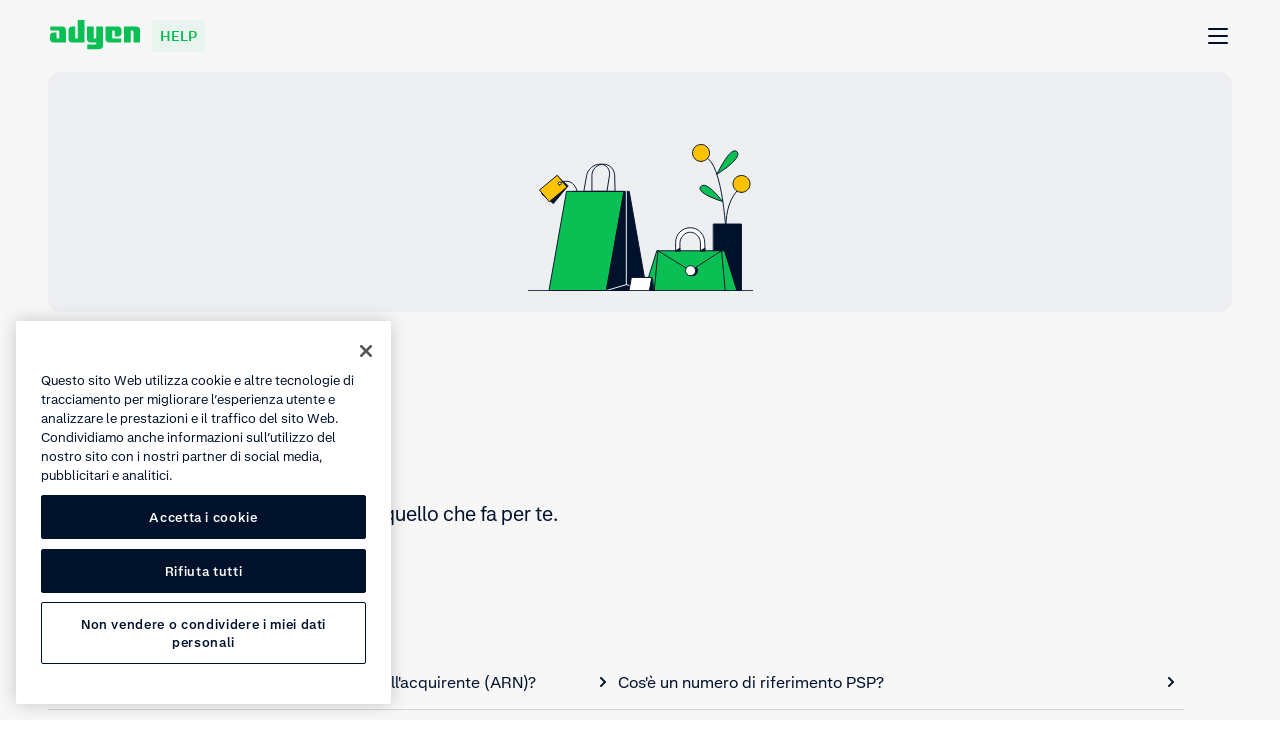

--- FILE ---
content_type: text/html; charset=UTF-8
request_url: https://help.adyen.com/it_IT/knowledge/payments
body_size: 31032
content:
<!doctype html>
<html data-n-head-ssr lang="it-IT" data-n-head="%7B%22lang%22:%7B%22ssr%22:%22it-IT%22%7D%7D">
  <head>
    <meta data-n-head="ssr" charset="utf-8"><meta data-n-head="ssr" name="viewport" content="width=device-width,initial-scale=1"><meta data-n-head="ssr" name="format-detection" content="telephone=no"><meta data-n-head="ssr" name="help-version" content="2.8.7"><meta data-n-head="ssr" name="design-system-version" content="💚16.5.2"><meta data-n-head="ssr" data-hid="charset" charset="utf-8"><meta data-n-head="ssr" data-hid="mobile-web-app-capable" name="mobile-web-app-capable" content="yes"><meta data-n-head="ssr" data-hid="apple-mobile-web-app-title" name="apple-mobile-web-app-title" content="Adyen"><meta data-n-head="ssr" data-hid="author" name="author" content="Adyen"><meta data-n-head="ssr" data-hid="theme-color" name="theme-color" content="#0abf53"><meta data-n-head="ssr" data-hid="og:type" name="og:type" property="og:type" content="website"><meta data-n-head="ssr" data-hid="og:site_name" name="og:site_name" property="og:site_name" content="Adyen"><meta data-n-head="ssr" data-hid="twitter:card" name="twitter:card" property="twitter:card" content="summary"><meta data-n-head="ssr" data-hid="twitter:site" name="twitter:site" property="twitter:site" content="@Adyen"><meta data-n-head="ssr" data-hid="twitter:creator" name="twitter:creator" property="twitter:creator" content="@Adyen"><meta data-n-head="ssr" data-hid="og:image" name="og:image" content="[object Object]"><meta data-n-head="ssr" data-hid="i18n-og" property="og:locale" content="it_IT"><meta data-n-head="ssr" data-hid="i18n-og-alt-en" property="og:locale:alternate" content="en"><meta data-n-head="ssr" data-hid="i18n-og-alt-en-SG" property="og:locale:alternate" content="en_SG"><meta data-n-head="ssr" data-hid="i18n-og-alt-en-US" property="og:locale:alternate" content="en_US"><meta data-n-head="ssr" data-hid="i18n-og-alt-de-DE" property="og:locale:alternate" content="de_DE"><meta data-n-head="ssr" data-hid="i18n-og-alt-es-ES" property="og:locale:alternate" content="es_ES"><meta data-n-head="ssr" data-hid="i18n-og-alt-es-MX" property="og:locale:alternate" content="es_MX"><meta data-n-head="ssr" data-hid="i18n-og-alt-fr-FR" property="og:locale:alternate" content="fr_FR"><meta data-n-head="ssr" data-hid="i18n-og-alt-ja-JP" property="og:locale:alternate" content="ja_JP"><meta data-n-head="ssr" data-hid="i18n-og-alt-pt-BR" property="og:locale:alternate" content="pt_BR"><meta data-n-head="ssr" data-hid="i18n-og-alt-zh-CN" property="og:locale:alternate" content="zh_CN"><meta data-n-head="ssr" data-hid="description" name="description" content=""><meta data-n-head="ssr" data-hid="keywords" name="keywords" content=""><meta data-n-head="ssr" data-hid="robots" name="robots" content="index, follow"><meta data-n-head="ssr" data-hid="og:title" name="og:title" content=""><meta data-n-head="ssr" data-hid="og:description" name="og:description" content=""><meta data-n-head="ssr" data-hid="og:url" name="og:url" content="https://help.adyen.com/it_IT/knowledge/payments"><title>Pagamenti</title><link data-n-head="ssr" rel="icon" type="image/x-icon" href="/favicon.ico" sizes="any"><link data-n-head="ssr" rel="icon" type="image/svg+xml" href="/icon.svg"><link data-n-head="ssr" data-hid="shortcut-icon" rel="shortcut icon" href="/_nuxt/icons/icon_192x192.371418.png"><link data-n-head="ssr" data-hid="apple-touch-icon" rel="apple-touch-icon" href="/_nuxt/icons/icon_512x512.371418.png" sizes="512x512"><link data-n-head="ssr" rel="manifest" href="/_nuxt/manifest.22653119.json" data-hid="manifest"><link data-n-head="ssr" data-hid="i18n-alt-en" rel="alternate" href="https://help.adyen.com/knowledge/payments" hreflang="en"><link data-n-head="ssr" data-hid="i18n-alt-en-SG" rel="alternate" href="https://help.adyen.com/en_SG/knowledge/payments" hreflang="en-SG"><link data-n-head="ssr" data-hid="i18n-alt-en-US" rel="alternate" href="https://help.adyen.com/en_US/knowledge/payments" hreflang="en-US"><link data-n-head="ssr" data-hid="i18n-alt-de" rel="alternate" href="https://help.adyen.com/de_DE/knowledge/payments" hreflang="de"><link data-n-head="ssr" data-hid="i18n-alt-de-DE" rel="alternate" href="https://help.adyen.com/de_DE/knowledge/payments" hreflang="de-DE"><link data-n-head="ssr" data-hid="i18n-alt-es" rel="alternate" href="https://help.adyen.com/es_ES/knowledge/payments" hreflang="es"><link data-n-head="ssr" data-hid="i18n-alt-es-ES" rel="alternate" href="https://help.adyen.com/es_ES/knowledge/payments" hreflang="es-ES"><link data-n-head="ssr" data-hid="i18n-alt-es-MX" rel="alternate" href="https://help.adyen.com/es_MX/knowledge/payments" hreflang="es-MX"><link data-n-head="ssr" data-hid="i18n-alt-fr" rel="alternate" href="https://help.adyen.com/fr_FR/knowledge/payments" hreflang="fr"><link data-n-head="ssr" data-hid="i18n-alt-fr-FR" rel="alternate" href="https://help.adyen.com/fr_FR/knowledge/payments" hreflang="fr-FR"><link data-n-head="ssr" data-hid="i18n-alt-it" rel="alternate" href="https://help.adyen.com/it_IT/knowledge/payments" hreflang="it"><link data-n-head="ssr" data-hid="i18n-alt-it-IT" rel="alternate" href="https://help.adyen.com/it_IT/knowledge/payments" hreflang="it-IT"><link data-n-head="ssr" data-hid="i18n-alt-ja" rel="alternate" href="https://help.adyen.com/ja_JP/knowledge/payments" hreflang="ja"><link data-n-head="ssr" data-hid="i18n-alt-ja-JP" rel="alternate" href="https://help.adyen.com/ja_JP/knowledge/payments" hreflang="ja-JP"><link data-n-head="ssr" data-hid="i18n-alt-pt" rel="alternate" href="https://help.adyen.com/pt_BR/knowledge/payments" hreflang="pt"><link data-n-head="ssr" data-hid="i18n-alt-pt-BR" rel="alternate" href="https://help.adyen.com/pt_BR/knowledge/payments" hreflang="pt-BR"><link data-n-head="ssr" data-hid="i18n-alt-zh" rel="alternate" href="https://help.adyen.com/zh_CN/knowledge/payments" hreflang="zh"><link data-n-head="ssr" data-hid="i18n-alt-zh-CN" rel="alternate" href="https://help.adyen.com/zh_CN/knowledge/payments" hreflang="zh-CN"><link data-n-head="ssr" data-hid="i18n-xd" rel="alternate" href="https://help.adyen.com/knowledge/payments" hreflang="x-default"><link data-n-head="ssr" data-hid="i18n-can" rel="canonical" href="https://help.adyen.com/it_IT/knowledge/payments"><script data-n-head="ssr" data-hid="one-trust-script" type="text/javascript" data-domain-script="0192d86c-04a9-7967-9a48-20d2b66f78e8" src="//cdn.cookielaw.org/scripttemplates/otSDKStub.js" nonce="undefined" data-language="it"></script><script data-n-head="ssr" data-hid="one-trust-optanon-script" type="text/javascript" nonce="undefined">function OptanonWrapper() { }</script><script data-n-head="ssr" data-hid="gtm-consent-script" type="text/javascript" nonce="undefined">
    window.dataLayer = window.dataLayer || [];
    function gtag(){dataLayer.push(arguments);}

    gtag('consent', 'default', {
      'ad_storage': 'denied',
      'ad_user_data': 'denied',
      'ad_personalization': 'denied',
      'analytics_storage': 'denied'
    });
  </script><script data-n-head="ssr" data-hid="gtm-script">if(!window._gtm_init){window._gtm_init=1;(function(w,n,d,m,e,p){w[d]=(w[d]==1||n[d]=='yes'||n[d]==1||n[m]==1||(w[e]&&w[e][p]&&w[e][p]()))?1:0})(window,navigator,'doNotTrack','msDoNotTrack','external','msTrackingProtectionEnabled');(function(w,d,s,l,x,y){w[x]={};w._gtm_inject=function(i){if(w.doNotTrack||w[x][i])return;w[x][i]=1;w[l]=w[l]||[];w[l].push({'gtm.start':new Date().getTime(),event:'gtm.js'});var f=d.getElementsByTagName(s)[0],j=d.createElement(s);j.async=true;j.src='https://www.googletagmanager.com/gtm.js?id='+i+'&gtm_auth=afdbAXrh3-yNk9m3Wq79uw&gtm_preview=env-1';f.parentNode.insertBefore(j,f);};w[y]('GTM-575TF4H')})(window,document,'script','dataLayer','_gtm_ids','_gtm_inject')}</script><link rel="preload" href="/_nuxt/a93fc44.js" as="script"><link rel="preload" href="/_nuxt/825938a.js" as="script"><link rel="preload" href="/_nuxt/9621e2e.js" as="script"><link rel="preload" href="/_nuxt/26cb1f3.js" as="script"><link rel="preload" href="/_nuxt/fbf9908.js" as="script"><style data-vue-ssr-id="d70af662:0 4db7013a:0 0c20cb33:0 1a3e30b2:0 4338939d:0 0edaa6b6:0 c30702aa:0 21dbf530:0 5173f1fc:0 6bd8a6e4:0 fe5ed2aa:0 3048880f:0 6046232e:0 5c70e022:0 38948d1c:0 74781319:0 0926f93c:0 5c9a215f:0 6fd85de8:0 a0d75a3a:0 a59e7456:0 5631e3f8:0 a44ad878:0 b4413d9a:0 873e39bc:0 38327997:0 68b104e0:0 0784346f:0 5ede622a:0 81ca2150:0 b6df8fba:0 81c21632:0 97a41472:0">
@font-face{font-display:swap;font-family:"Fakt";font-stretch:normal;font-style:normal;font-weight:400;src:url(/_nuxt/fonts/FaktPro-Blond.7add852.woff) format("woff"),url(/_nuxt/fonts/FaktPro-Blond_web.d7b05f4.ttf) format("truetype")}@font-face{font-display:swap;font-family:"Fakt";font-stretch:normal;font-style:normal;font-weight:700;src:url(/_nuxt/fonts/FaktPro-SemiBold.a29c78f.woff) format("woff"),url(/_nuxt/fonts/FaktPro-SemiBold_web.c9488bf.ttf) format("truetype")}@font-face{font-display:swap;font-family:"SourceHanSansJP";font-stretch:normal;font-style:normal;font-weight:400;src:url(/_nuxt/fonts/SourceHanSans-VF.otf.ceebf11.woff2) format("woff2"),url(/_nuxt/fonts/SourceHanSans-VF.92d1c95.otf) format("opentype")}@font-face{font-display:swap;font-family:"SourceHanSansCN";font-stretch:normal;font-style:normal;font-weight:400;src:url(/_nuxt/fonts/SourceHanSansSC-VF.otf.9e2fe13.woff2) format("woff2"),url(/_nuxt/fonts/SourceHanSansSC-VF.6979387.otf) format("opentype")}.ds-container{margin-left:auto;margin-right:auto;max-width:1296px;min-width:375px;padding-left:24px;padding-right:24px;width:100%}@media(min-width: 768px){.ds-container{padding-left:48px;padding-right:48px}}.ds-container--show{background-color:#fff;border:1px solid #0abf53;height:100%;position:relative}.ds-container--show::before{background-color:#0abf53;content:"";height:100%;left:0;position:absolute;top:0;width:24px}@media(min-width: 768px){.ds-container--show::before{width:48px}}.ds-container--show::after{background-color:#0abf53;content:"";height:100%;position:absolute;right:0;top:0;width:24px}@media(min-width: 768px){.ds-container--show::after{width:48px}}.ds-grid{display:flex;flex-flow:wrap;margin-left:-24px;margin-right:-24px}.ds-grid__col{box-sizing:border-box;flex:1;max-width:100%;padding-left:24px;padding-right:24px;width:100%}.ds-grid__col--1{flex:0 0 8.3333333333%;max-width:8.3333333333%}.ds-grid__col--2{flex:0 0 16.6666666667%;max-width:16.6666666667%}.ds-grid__col--3{flex:0 0 25%;max-width:25%}.ds-grid__col--4{flex:0 0 33.3333333333%;max-width:33.3333333333%}.ds-grid__col--5{flex:0 0 41.6666666667%;max-width:41.6666666667%}.ds-grid__col--6{flex:0 0 50%;max-width:50%}.ds-grid__col--7{flex:0 0 58.3333333333%;max-width:58.3333333333%}.ds-grid__col--8{flex:0 0 66.6666666667%;max-width:66.6666666667%}.ds-grid__col--9{flex:0 0 75%;max-width:75%}.ds-grid__col--10{flex:0 0 83.3333333333%;max-width:83.3333333333%}.ds-grid__col--11{flex:0 0 91.6666666667%;max-width:91.6666666667%}.ds-grid__col--12{flex:0 0 100%;max-width:100%}.ds-grid__col--offset-1{margin-left:8.3333333333%}.ds-grid__col--offset-2{margin-left:16.6666666667%}.ds-grid__col--offset-3{margin-left:25%}.ds-grid__col--offset-4{margin-left:33.3333333333%}.ds-grid__col--offset-5{margin-left:41.6666666667%}.ds-grid__col--offset-6{margin-left:50%}.ds-grid__col--offset-7{margin-left:58.3333333333%}.ds-grid__col--offset-8{margin-left:66.6666666667%}.ds-grid__col--offset-9{margin-left:75%}.ds-grid__col--offset-10{margin-left:83.3333333333%}.ds-grid__col--offset-11{margin-left:91.6666666667%}.ds-grid__col--no-gutter{padding-left:0;padding-right:0}.ds-grid--show .ds-grid__col{background-color:#fff;position:relative}.ds-grid--show .ds-grid__col::before{background-color:#eeeff1;content:"";height:100%;left:0;position:absolute;top:0;width:24px}.ds-grid--show .ds-grid__col::after{background-color:#eeeff1;content:"";height:100%;position:absolute;right:0;top:0;width:24px;z-index:1}.ds-grid--reverse{flex-direction:row-reverse}@media(min-width: 768px){.ds-md-grid__col--1{flex:0 0 8.3333333333%;max-width:8.3333333333%}.ds-md-grid__col--2{flex:0 0 16.6666666667%;max-width:16.6666666667%}.ds-md-grid__col--3{flex:0 0 25%;max-width:25%}.ds-md-grid__col--4{flex:0 0 33.3333333333%;max-width:33.3333333333%}.ds-md-grid__col--5{flex:0 0 41.6666666667%;max-width:41.6666666667%}.ds-md-grid__col--6{flex:0 0 50%;max-width:50%}.ds-md-grid__col--7{flex:0 0 58.3333333333%;max-width:58.3333333333%}.ds-md-grid__col--8{flex:0 0 66.6666666667%;max-width:66.6666666667%}.ds-md-grid__col--9{flex:0 0 75%;max-width:75%}.ds-md-grid__col--10{flex:0 0 83.3333333333%;max-width:83.3333333333%}.ds-md-grid__col--11{flex:0 0 91.6666666667%;max-width:91.6666666667%}.ds-md-grid__col--12{flex:0 0 100%;max-width:100%}.ds-md-grid__col--offset-1{margin-left:8.3333333333%}.ds-md-grid__col--offset-2{margin-left:16.6666666667%}.ds-md-grid__col--offset-3{margin-left:25%}.ds-md-grid__col--offset-4{margin-left:33.3333333333%}.ds-md-grid__col--offset-5{margin-left:41.6666666667%}.ds-md-grid__col--offset-6{margin-left:50%}.ds-md-grid__col--offset-7{margin-left:58.3333333333%}.ds-md-grid__col--offset-8{margin-left:66.6666666667%}.ds-md-grid__col--offset-9{margin-left:75%}.ds-md-grid__col--offset-10{margin-left:83.3333333333%}.ds-md-grid__col--offset-11{margin-left:91.6666666667%}.ds-md-grid__col--no-gutter{padding-left:0;padding-right:0}.ds-md-grid--reverse{flex-direction:row-reverse}}@media(min-width: 1296px){.ds-lg-grid__col--1{flex:0 0 8.3333333333%;max-width:8.3333333333%}.ds-lg-grid__col--2{flex:0 0 16.6666666667%;max-width:16.6666666667%}.ds-lg-grid__col--3{flex:0 0 25%;max-width:25%}.ds-lg-grid__col--4{flex:0 0 33.3333333333%;max-width:33.3333333333%}.ds-lg-grid__col--5{flex:0 0 41.6666666667%;max-width:41.6666666667%}.ds-lg-grid__col--6{flex:0 0 50%;max-width:50%}.ds-lg-grid__col--7{flex:0 0 58.3333333333%;max-width:58.3333333333%}.ds-lg-grid__col--8{flex:0 0 66.6666666667%;max-width:66.6666666667%}.ds-lg-grid__col--9{flex:0 0 75%;max-width:75%}.ds-lg-grid__col--10{flex:0 0 83.3333333333%;max-width:83.3333333333%}.ds-lg-grid__col--11{flex:0 0 91.6666666667%;max-width:91.6666666667%}.ds-lg-grid__col--12{flex:0 0 100%;max-width:100%}.ds-lg-grid__col--offset-1{margin-left:8.3333333333%}.ds-lg-grid__col--offset-2{margin-left:16.6666666667%}.ds-lg-grid__col--offset-3{margin-left:25%}.ds-lg-grid__col--offset-4{margin-left:33.3333333333%}.ds-lg-grid__col--offset-5{margin-left:41.6666666667%}.ds-lg-grid__col--offset-6{margin-left:50%}.ds-lg-grid__col--offset-7{margin-left:58.3333333333%}.ds-lg-grid__col--offset-8{margin-left:66.6666666667%}.ds-lg-grid__col--offset-9{margin-left:75%}.ds-lg-grid__col--offset-10{margin-left:83.3333333333%}.ds-lg-grid__col--offset-11{margin-left:91.6666666667%}.ds-lg-grid__col--no-gutter{padding-left:0;padding-right:0}.ds-lg-grid--reverse{flex-direction:row-reverse}}.ds-button{border-radius:8px;display:inline-flex;font-size:16px;font-weight:700;line-height:26px;align-items:center;background-color:rgba(0,0,0,0);height:50px;padding:7px 24px;position:relative;white-space:nowrap}.ds-button--with-icon-right{padding-right:12px}.ds-button--with-icon-left{padding-left:12px}.ds-button::before{border:2px solid rgba(0,0,0,0);border-radius:8px;bottom:-4px;box-sizing:content-box;content:"";left:-4px;position:absolute;right:-4px;top:-4px}.ds-button--primary{background-color:#0abf53;border:1px solid rgba(0,0,0,0);color:#fff;transition:all .15s ease-out}.ds-button--primary:link,.ds-button--primary:visited{background-color:#0abf53;color:#fff}@media(hover: hover){.ds-button--primary:hover{background-color:#089a43;color:#fff;cursor:pointer}}@supports(contain: none){.ds-button--primary:focus-visible::before{border-color:#83dfa8}}@supports not (contain: none){.ds-button--primary:focus{background-color:#0abf53}.ds-button--primary:focus::before{border-color:#83dfa8}}.ds-button--primary.ds-button--green{background-color:#0abf53;border:1px solid rgba(0,0,0,0);color:#fff;transition:all .15s ease-out}.ds-button--primary.ds-button--green:link,.ds-button--primary.ds-button--green:visited{background-color:#0abf53;color:#fff}@media(hover: hover){.ds-button--primary.ds-button--green:hover{background-color:#089a43;color:#fff;cursor:pointer}}@supports(contain: none){.ds-button--primary.ds-button--green:focus-visible::before{border-color:#83dfa8}}@supports not (contain: none){.ds-button--primary.ds-button--green:focus{background-color:#0abf53}.ds-button--primary.ds-button--green:focus::before{border-color:#83dfa8}}.ds-button--primary.ds-button--black{background-color:#00112c;border:1px solid rgba(0,0,0,0);color:#fff;transition:all .15s ease-out}.ds-button--primary.ds-button--black:link,.ds-button--primary.ds-button--black:visited{background-color:#00112c;color:#fff}@media(hover: hover){.ds-button--primary.ds-button--black:hover{background-color:#2f3e56;color:#fff;cursor:pointer}}@supports(contain: none){.ds-button--primary.ds-button--black:focus-visible::before{border-color:#83dfa8}}@supports not (contain: none){.ds-button--primary.ds-button--black:focus{background-color:#00112c}.ds-button--primary.ds-button--black:focus::before{border-color:#83dfa8}}.ds-button--primary.ds-button--white{background-color:#fff;border:1px solid rgba(0,0,0,0);color:#00112c;transition:all .15s ease-out}.ds-button--primary.ds-button--white:link,.ds-button--primary.ds-button--white:visited{background-color:#fff;color:#00112c}@media(hover: hover){.ds-button--primary.ds-button--white:hover{background-color:#eeeff1;color:#00112c;cursor:pointer}}@supports(contain: none){.ds-button--primary.ds-button--white:focus-visible::before{border-color:#83dfa8}}@supports not (contain: none){.ds-button--primary.ds-button--white:focus{background-color:#fff}.ds-button--primary.ds-button--white:focus::before{border-color:#83dfa8}}.ds-button--secondary{background-color:rgba(0,0,0,0);border:1px solid #0abf53;color:#0abf53;transition:all .15s ease-out}.ds-button--secondary:link,.ds-button--secondary:visited{background-color:rgba(0,0,0,0);color:#0abf53}@media(hover: hover){.ds-button--secondary:hover{background-color:#0abf53;color:#fff;cursor:pointer}}@supports(contain: none){.ds-button--secondary:focus-visible::before{border-color:#83dfa8}}@supports not (contain: none){.ds-button--secondary:focus{background-color:rgba(0,0,0,0)}.ds-button--secondary:focus::before{border-color:#83dfa8}}.ds-button--secondary.ds-button--green{background-color:rgba(0,0,0,0);border:1px solid #0abf53;color:#0abf53;transition:all .15s ease-out}.ds-button--secondary.ds-button--green:link,.ds-button--secondary.ds-button--green:visited{background-color:rgba(0,0,0,0);color:#0abf53}@media(hover: hover){.ds-button--secondary.ds-button--green:hover{background-color:#0abf53;color:#fff;cursor:pointer}}@supports(contain: none){.ds-button--secondary.ds-button--green:focus-visible::before{border-color:#83dfa8}}@supports not (contain: none){.ds-button--secondary.ds-button--green:focus{background-color:rgba(0,0,0,0)}.ds-button--secondary.ds-button--green:focus::before{border-color:#83dfa8}}.ds-button--secondary.ds-button--black{background-color:rgba(0,0,0,0);border:1px solid #00112c;color:#00112c;transition:all .15s ease-out}.ds-button--secondary.ds-button--black:link,.ds-button--secondary.ds-button--black:visited{background-color:rgba(0,0,0,0);color:#00112c}@media(hover: hover){.ds-button--secondary.ds-button--black:hover{background-color:#00112c;color:#fff;cursor:pointer}}@supports(contain: none){.ds-button--secondary.ds-button--black:focus-visible::before{border-color:#83dfa8}}@supports not (contain: none){.ds-button--secondary.ds-button--black:focus{background-color:rgba(0,0,0,0)}.ds-button--secondary.ds-button--black:focus::before{border-color:#83dfa8}}.ds-button--secondary.ds-button--white{background-color:rgba(0,0,0,0);border:1px solid #fff;color:#fff;transition:all .15s ease-out}.ds-button--secondary.ds-button--white:link,.ds-button--secondary.ds-button--white:visited{background-color:rgba(0,0,0,0);color:#fff}@media(hover: hover){.ds-button--secondary.ds-button--white:hover{background-color:#fff;color:#00112c;cursor:pointer}}@supports(contain: none){.ds-button--secondary.ds-button--white:focus-visible::before{border-color:#83dfa8}}@supports not (contain: none){.ds-button--secondary.ds-button--white:focus{background-color:rgba(0,0,0,0)}.ds-button--secondary.ds-button--white:focus::before{border-color:#83dfa8}}.ds-button-icon{border-radius:8px;display:inline-flex;font-size:16px;font-weight:700;line-height:26px;align-items:center;background-color:rgba(0,0,0,0);height:50px;padding:7px 24px;position:relative;white-space:nowrap;align-items:center;height:50px;justify-content:center;padding:0;width:50px}.ds-button-icon--with-icon-right{padding-right:12px}.ds-button-icon--with-icon-left{padding-left:12px}.ds-button-icon::before{border:2px solid rgba(0,0,0,0);border-radius:8px;bottom:-4px;box-sizing:content-box;content:"";left:-4px;position:absolute;right:-4px;top:-4px}.ds-button-icon--primary{background-color:#0abf53;border:1px solid rgba(0,0,0,0);color:#fff;transition:all .15s ease-out}.ds-button-icon--primary:link,.ds-button-icon--primary:visited{background-color:#0abf53;color:#fff}@media(hover: hover){.ds-button-icon--primary:hover{background-color:#089a43;color:#fff;cursor:pointer}}@supports(contain: none){.ds-button-icon--primary:focus-visible::before{border-color:#83dfa8}}@supports not (contain: none){.ds-button-icon--primary:focus{background-color:#0abf53}.ds-button-icon--primary:focus::before{border-color:#83dfa8}}.ds-button-icon--primary.ds-button-icon--green{background-color:#0abf53;border:1px solid rgba(0,0,0,0);color:#fff;transition:all .15s ease-out}.ds-button-icon--primary.ds-button-icon--green:link,.ds-button-icon--primary.ds-button-icon--green:visited{background-color:#0abf53;color:#fff}@media(hover: hover){.ds-button-icon--primary.ds-button-icon--green:hover{background-color:#089a43;color:#fff;cursor:pointer}}@supports(contain: none){.ds-button-icon--primary.ds-button-icon--green:focus-visible::before{border-color:#83dfa8}}@supports not (contain: none){.ds-button-icon--primary.ds-button-icon--green:focus{background-color:#0abf53}.ds-button-icon--primary.ds-button-icon--green:focus::before{border-color:#83dfa8}}.ds-button-icon--primary.ds-button-icon--black{background-color:#00112c;border:1px solid rgba(0,0,0,0);color:#fff;transition:all .15s ease-out}.ds-button-icon--primary.ds-button-icon--black:link,.ds-button-icon--primary.ds-button-icon--black:visited{background-color:#00112c;color:#fff}@media(hover: hover){.ds-button-icon--primary.ds-button-icon--black:hover{background-color:#2f3e56;color:#fff;cursor:pointer}}@supports(contain: none){.ds-button-icon--primary.ds-button-icon--black:focus-visible::before{border-color:#83dfa8}}@supports not (contain: none){.ds-button-icon--primary.ds-button-icon--black:focus{background-color:#00112c}.ds-button-icon--primary.ds-button-icon--black:focus::before{border-color:#83dfa8}}.ds-button-icon--primary.ds-button-icon--white{background-color:#fff;border:1px solid rgba(0,0,0,0);color:#00112c;transition:all .15s ease-out}.ds-button-icon--primary.ds-button-icon--white:link,.ds-button-icon--primary.ds-button-icon--white:visited{background-color:#fff;color:#00112c}@media(hover: hover){.ds-button-icon--primary.ds-button-icon--white:hover{background-color:#eeeff1;color:#00112c;cursor:pointer}}@supports(contain: none){.ds-button-icon--primary.ds-button-icon--white:focus-visible::before{border-color:#83dfa8}}@supports not (contain: none){.ds-button-icon--primary.ds-button-icon--white:focus{background-color:#fff}.ds-button-icon--primary.ds-button-icon--white:focus::before{border-color:#83dfa8}}.ds-button-icon--primary.ds-button-icon--ghost{background-color:rgba(0,0,0,0);border:1px solid rgba(0,0,0,0);color:#f7f7f8;transition:all .15s ease-out}.ds-button-icon--primary.ds-button-icon--ghost:link,.ds-button-icon--primary.ds-button-icon--ghost:visited{background-color:rgba(0,0,0,0);color:#f7f7f8}@media(hover: hover){.ds-button-icon--primary.ds-button-icon--ghost:hover{background-color:rgba(0,0,0,0);color:#0abf53;cursor:pointer}}@supports(contain: none){.ds-button-icon--primary.ds-button-icon--ghost:focus-visible::before{border-color:#83dfa8}}@supports not (contain: none){.ds-button-icon--primary.ds-button-icon--ghost:focus{background-color:rgba(0,0,0,0)}.ds-button-icon--primary.ds-button-icon--ghost:focus::before{border-color:#83dfa8}}.ds-button-icon--primary.ds-button-icon--hulk{background-color:rgba(0,0,0,0);border:1px solid rgba(0,0,0,0);color:#00112c;transition:all .15s ease-out}.ds-button-icon--primary.ds-button-icon--hulk:link,.ds-button-icon--primary.ds-button-icon--hulk:visited{background-color:rgba(0,0,0,0);color:#00112c}@media(hover: hover){.ds-button-icon--primary.ds-button-icon--hulk:hover{background-color:rgba(0,0,0,0);color:#0abf53;cursor:pointer}}@supports(contain: none){.ds-button-icon--primary.ds-button-icon--hulk:focus-visible::before{border-color:#83dfa8}}@supports not (contain: none){.ds-button-icon--primary.ds-button-icon--hulk:focus{background-color:rgba(0,0,0,0)}.ds-button-icon--primary.ds-button-icon--hulk:focus::before{border-color:#83dfa8}}.ds-button-icon--secondary{background-color:rgba(0,0,0,0);border:1px solid #0abf53;color:#0abf53;transition:all .15s ease-out}.ds-button-icon--secondary:link,.ds-button-icon--secondary:visited{background-color:rgba(0,0,0,0);color:#0abf53}@media(hover: hover){.ds-button-icon--secondary:hover{background-color:#0abf53;color:#fff;cursor:pointer}}@supports(contain: none){.ds-button-icon--secondary:focus-visible::before{border-color:#83dfa8}}@supports not (contain: none){.ds-button-icon--secondary:focus{background-color:rgba(0,0,0,0)}.ds-button-icon--secondary:focus::before{border-color:#83dfa8}}.ds-button-icon--secondary.ds-button-icon--green{background-color:rgba(0,0,0,0);border:1px solid #0abf53;color:#0abf53;transition:all .15s ease-out}.ds-button-icon--secondary.ds-button-icon--green:link,.ds-button-icon--secondary.ds-button-icon--green:visited{background-color:rgba(0,0,0,0);color:#0abf53}@media(hover: hover){.ds-button-icon--secondary.ds-button-icon--green:hover{background-color:#0abf53;color:#fff;cursor:pointer}}@supports(contain: none){.ds-button-icon--secondary.ds-button-icon--green:focus-visible::before{border-color:#83dfa8}}@supports not (contain: none){.ds-button-icon--secondary.ds-button-icon--green:focus{background-color:rgba(0,0,0,0)}.ds-button-icon--secondary.ds-button-icon--green:focus::before{border-color:#83dfa8}}.ds-button-icon--secondary.ds-button-icon--black{background-color:rgba(0,0,0,0);border:1px solid #00112c;color:#00112c;transition:all .15s ease-out}.ds-button-icon--secondary.ds-button-icon--black:link,.ds-button-icon--secondary.ds-button-icon--black:visited{background-color:rgba(0,0,0,0);color:#00112c}@media(hover: hover){.ds-button-icon--secondary.ds-button-icon--black:hover{background-color:#00112c;color:#fff;cursor:pointer}}@supports(contain: none){.ds-button-icon--secondary.ds-button-icon--black:focus-visible::before{border-color:#83dfa8}}@supports not (contain: none){.ds-button-icon--secondary.ds-button-icon--black:focus{background-color:rgba(0,0,0,0)}.ds-button-icon--secondary.ds-button-icon--black:focus::before{border-color:#83dfa8}}.ds-button-icon--secondary.ds-button-icon--white{background-color:rgba(0,0,0,0);border:1px solid #fff;color:#fff;transition:all .15s ease-out}.ds-button-icon--secondary.ds-button-icon--white:link,.ds-button-icon--secondary.ds-button-icon--white:visited{background-color:rgba(0,0,0,0);color:#fff}@media(hover: hover){.ds-button-icon--secondary.ds-button-icon--white:hover{background-color:#fff;color:#00112c;cursor:pointer}}@supports(contain: none){.ds-button-icon--secondary.ds-button-icon--white:focus-visible::before{border-color:#83dfa8}}@supports not (contain: none){.ds-button-icon--secondary.ds-button-icon--white:focus{background-color:rgba(0,0,0,0)}.ds-button-icon--secondary.ds-button-icon--white:focus::before{border-color:#83dfa8}}.ds-button-link{border-radius:8px;display:inline-flex;font-size:16px;font-weight:700;line-height:26px;text-align:left}@media(hover: hover){.ds-button-link--chevron .ds-text-icon__icon--right{margin-right:2px;transition:all .15s ease-out}.ds-button-link--chevron:hover .ds-text-icon__icon--right{transform:translate(2px, 0);transition:all .15s ease-out}}.ds-button-link--primary{color:#0abf53;transition:all .15s ease-out;border-radius:8px;box-shadow:0 0 0 2px rgba(0,0,0,0);padding:2px;transition:all .15s ease-out;color:#0abf53;transition:all .15s ease-out;border-radius:8px;box-shadow:0 0 0 2px rgba(0,0,0,0);padding:2px;transition:all .15s ease-out}.ds-button-link--primary:link,.ds-button-link--primary:visited{color:#0abf53}@media(hover: hover){.ds-button-link--primary:hover{color:#089a43;cursor:pointer;transition:all .15s ease-out}}@supports(contain: none){.ds-button-link--primary:focus-visible{box-shadow:inset 0 0 0 2px #83dfa8}}@supports not (contain: none){.ds-button-link--primary:focus{box-shadow:inset 0 0 0 2px #83dfa8}}.ds-button-link--primary:link,.ds-button-link--primary:visited{color:#0abf53}@media(hover: hover){.ds-button-link--primary:hover{color:#089a43;cursor:pointer;transition:all .15s ease-out}}@supports(contain: none){.ds-button-link--primary:focus-visible{box-shadow:inset 0 0 0 2px #83dfa8}}@supports not (contain: none){.ds-button-link--primary:focus{box-shadow:inset 0 0 0 2px #83dfa8}}.ds-button-link--primary.ds-button-link--green{color:#0abf53;transition:all .15s ease-out;border-radius:8px;box-shadow:0 0 0 2px rgba(0,0,0,0);padding:2px;transition:all .15s ease-out}.ds-button-link--primary.ds-button-link--green:link,.ds-button-link--primary.ds-button-link--green:visited{color:#0abf53}@media(hover: hover){.ds-button-link--primary.ds-button-link--green:hover{color:#089a43;cursor:pointer;transition:all .15s ease-out}}@supports(contain: none){.ds-button-link--primary.ds-button-link--green:focus-visible{box-shadow:inset 0 0 0 2px #83dfa8}}@supports not (contain: none){.ds-button-link--primary.ds-button-link--green:focus{box-shadow:inset 0 0 0 2px #83dfa8}}.ds-button-link--primary.ds-button-link--black{color:#00112c;transition:all .15s ease-out;border-radius:8px;box-shadow:0 0 0 2px rgba(0,0,0,0);padding:2px;transition:all .15s ease-out}.ds-button-link--primary.ds-button-link--black:link,.ds-button-link--primary.ds-button-link--black:visited{color:#00112c}@media(hover: hover){.ds-button-link--primary.ds-button-link--black:hover{color:#2f3e56;cursor:pointer;transition:all .15s ease-out}}@supports(contain: none){.ds-button-link--primary.ds-button-link--black:focus-visible{box-shadow:inset 0 0 0 2px #83dfa8}}@supports not (contain: none){.ds-button-link--primary.ds-button-link--black:focus{box-shadow:inset 0 0 0 2px #83dfa8}}.ds-button-link--primary.ds-button-link--white{color:#fff;transition:all .15s ease-out;border-radius:8px;box-shadow:0 0 0 2px rgba(0,0,0,0);padding:2px;transition:all .15s ease-out}.ds-button-link--primary.ds-button-link--white:link,.ds-button-link--primary.ds-button-link--white:visited{color:#fff}@media(hover: hover){.ds-button-link--primary.ds-button-link--white:hover{color:#eeeff1;cursor:pointer;transition:all .15s ease-out}}@supports(contain: none){.ds-button-link--primary.ds-button-link--white:focus-visible{box-shadow:inset 0 0 0 2px #83dfa8}}@supports not (contain: none){.ds-button-link--primary.ds-button-link--white:focus{box-shadow:inset 0 0 0 2px #83dfa8}}.ds-button-link--primary.ds-button-link--black-green{color:#00112c;transition:all .15s ease-out;border-radius:8px;box-shadow:0 0 0 2px rgba(0,0,0,0);padding:2px;transition:all .15s ease-out}.ds-button-link--primary.ds-button-link--black-green:link,.ds-button-link--primary.ds-button-link--black-green:visited{color:#00112c}@media(hover: hover){.ds-button-link--primary.ds-button-link--black-green:hover{color:#0abf53;cursor:pointer;transition:all .15s ease-out}}@supports(contain: none){.ds-button-link--primary.ds-button-link--black-green:focus-visible{box-shadow:inset 0 0 0 2px #83dfa8}}@supports not (contain: none){.ds-button-link--primary.ds-button-link--black-green:focus{box-shadow:inset 0 0 0 2px #83dfa8}}.ds-button-link--primary.ds-button-link--white-green{color:#fff;transition:all .15s ease-out;border-radius:8px;box-shadow:0 0 0 2px rgba(0,0,0,0);padding:2px;transition:all .15s ease-out}.ds-button-link--primary.ds-button-link--white-green:link,.ds-button-link--primary.ds-button-link--white-green:visited{color:#fff}@media(hover: hover){.ds-button-link--primary.ds-button-link--white-green:hover{color:#0abf53;cursor:pointer;transition:all .15s ease-out}}@supports(contain: none){.ds-button-link--primary.ds-button-link--white-green:focus-visible{box-shadow:inset 0 0 0 2px #83dfa8}}@supports not (contain: none){.ds-button-link--primary.ds-button-link--white-green:focus{box-shadow:inset 0 0 0 2px #83dfa8}}.ds-button-link--secondary{color:#0abf53;transition:all .15s ease-out;border-radius:8px;box-shadow:0 0 0 2px rgba(0,0,0,0);padding:2px;transition:all .15s ease-out}.ds-button-link--secondary:link,.ds-button-link--secondary:visited{color:#0abf53}@media(hover: hover){.ds-button-link--secondary:hover{color:#0abf53;cursor:pointer;transition:all .15s ease-out;text-decoration-line:underline}}@supports(contain: none){.ds-button-link--secondary:focus-visible{box-shadow:inset 0 0 0 2px #83dfa8}}@supports not (contain: none){.ds-button-link--secondary:focus{box-shadow:inset 0 0 0 2px #83dfa8}}.ds-button-link--secondary.ds-button-link--green{color:#0abf53;transition:all .15s ease-out;border-radius:8px;box-shadow:0 0 0 2px rgba(0,0,0,0);padding:2px;transition:all .15s ease-out}.ds-button-link--secondary.ds-button-link--green:link,.ds-button-link--secondary.ds-button-link--green:visited{color:#0abf53}@media(hover: hover){.ds-button-link--secondary.ds-button-link--green:hover{color:#0abf53;cursor:pointer;transition:all .15s ease-out;text-decoration-line:underline}}@supports(contain: none){.ds-button-link--secondary.ds-button-link--green:focus-visible{box-shadow:inset 0 0 0 2px #83dfa8}}@supports not (contain: none){.ds-button-link--secondary.ds-button-link--green:focus{box-shadow:inset 0 0 0 2px #83dfa8}}.ds-button-link--secondary.ds-button-link--black{color:#00112c;transition:all .15s ease-out;border-radius:8px;box-shadow:0 0 0 2px rgba(0,0,0,0);padding:2px;transition:all .15s ease-out}.ds-button-link--secondary.ds-button-link--black:link,.ds-button-link--secondary.ds-button-link--black:visited{color:#00112c}@media(hover: hover){.ds-button-link--secondary.ds-button-link--black:hover{color:#00112c;cursor:pointer;transition:all .15s ease-out;text-decoration-line:underline}}@supports(contain: none){.ds-button-link--secondary.ds-button-link--black:focus-visible{box-shadow:inset 0 0 0 2px #83dfa8}}@supports not (contain: none){.ds-button-link--secondary.ds-button-link--black:focus{box-shadow:inset 0 0 0 2px #83dfa8}}.ds-button-link--secondary.ds-button-link--white{color:#fff;transition:all .15s ease-out;border-radius:8px;box-shadow:0 0 0 2px rgba(0,0,0,0);padding:2px;transition:all .15s ease-out}.ds-button-link--secondary.ds-button-link--white:link,.ds-button-link--secondary.ds-button-link--white:visited{color:#fff}@media(hover: hover){.ds-button-link--secondary.ds-button-link--white:hover{color:#fff;cursor:pointer;transition:all .15s ease-out;text-decoration-line:underline}}@supports(contain: none){.ds-button-link--secondary.ds-button-link--white:focus-visible{box-shadow:inset 0 0 0 2px #83dfa8}}@supports not (contain: none){.ds-button-link--secondary.ds-button-link--white:focus{box-shadow:inset 0 0 0 2px #83dfa8}}.ds-button-link--secondary.ds-button-link--black-green{color:#00112c;transition:all .15s ease-out;border-radius:8px;box-shadow:0 0 0 2px rgba(0,0,0,0);padding:2px;transition:all .15s ease-out}.ds-button-link--secondary.ds-button-link--black-green:link,.ds-button-link--secondary.ds-button-link--black-green:visited{color:#00112c}@media(hover: hover){.ds-button-link--secondary.ds-button-link--black-green:hover{color:#0abf53;cursor:pointer;transition:all .15s ease-out;text-decoration-line:underline}}@supports(contain: none){.ds-button-link--secondary.ds-button-link--black-green:focus-visible{box-shadow:inset 0 0 0 2px #83dfa8}}@supports not (contain: none){.ds-button-link--secondary.ds-button-link--black-green:focus{box-shadow:inset 0 0 0 2px #83dfa8}}.ds-button-link--secondary.ds-button-link--white-green{color:#fff;transition:all .15s ease-out;border-radius:8px;box-shadow:0 0 0 2px rgba(0,0,0,0);padding:2px;transition:all .15s ease-out}.ds-button-link--secondary.ds-button-link--white-green:link,.ds-button-link--secondary.ds-button-link--white-green:visited{color:#fff}@media(hover: hover){.ds-button-link--secondary.ds-button-link--white-green:hover{color:#0abf53;cursor:pointer;transition:all .15s ease-out;text-decoration-line:underline}}@supports(contain: none){.ds-button-link--secondary.ds-button-link--white-green:focus-visible{box-shadow:inset 0 0 0 2px #83dfa8}}@supports not (contain: none){.ds-button-link--secondary.ds-button-link--white-green:focus{box-shadow:inset 0 0 0 2px #83dfa8}}.ds-button-link--tertiary{font-weight:400;color:#0abf53;transition:all .15s ease-out;border-radius:8px;box-shadow:0 0 0 2px rgba(0,0,0,0);padding:2px;transition:all .15s ease-out}.ds-button-link--tertiary:link,.ds-button-link--tertiary:visited{color:#0abf53}@media(hover: hover){.ds-button-link--tertiary:hover{color:#0abf53;cursor:pointer;transition:all .15s ease-out;text-decoration-line:underline}}@supports(contain: none){.ds-button-link--tertiary:focus-visible{box-shadow:inset 0 0 0 2px #83dfa8}}@supports not (contain: none){.ds-button-link--tertiary:focus{box-shadow:inset 0 0 0 2px #83dfa8}}.ds-button-link--tertiary.ds-button-link--green{color:#0abf53;transition:all .15s ease-out;border-radius:8px;box-shadow:0 0 0 2px rgba(0,0,0,0);padding:2px;transition:all .15s ease-out}.ds-button-link--tertiary.ds-button-link--green:link,.ds-button-link--tertiary.ds-button-link--green:visited{color:#0abf53}@media(hover: hover){.ds-button-link--tertiary.ds-button-link--green:hover{color:#0abf53;cursor:pointer;transition:all .15s ease-out;text-decoration-line:underline}}@supports(contain: none){.ds-button-link--tertiary.ds-button-link--green:focus-visible{box-shadow:inset 0 0 0 2px #83dfa8}}@supports not (contain: none){.ds-button-link--tertiary.ds-button-link--green:focus{box-shadow:inset 0 0 0 2px #83dfa8}}.ds-button-link--tertiary.ds-button-link--black{color:#00112c;transition:all .15s ease-out;border-radius:8px;box-shadow:0 0 0 2px rgba(0,0,0,0);padding:2px;transition:all .15s ease-out}.ds-button-link--tertiary.ds-button-link--black:link,.ds-button-link--tertiary.ds-button-link--black:visited{color:#00112c}@media(hover: hover){.ds-button-link--tertiary.ds-button-link--black:hover{color:#00112c;cursor:pointer;transition:all .15s ease-out;text-decoration-line:underline}}@supports(contain: none){.ds-button-link--tertiary.ds-button-link--black:focus-visible{box-shadow:inset 0 0 0 2px #83dfa8}}@supports not (contain: none){.ds-button-link--tertiary.ds-button-link--black:focus{box-shadow:inset 0 0 0 2px #83dfa8}}.ds-button-link--tertiary.ds-button-link--white{color:#fff;transition:all .15s ease-out;border-radius:8px;box-shadow:0 0 0 2px rgba(0,0,0,0);padding:2px;transition:all .15s ease-out}.ds-button-link--tertiary.ds-button-link--white:link,.ds-button-link--tertiary.ds-button-link--white:visited{color:#fff}@media(hover: hover){.ds-button-link--tertiary.ds-button-link--white:hover{color:#fff;cursor:pointer;transition:all .15s ease-out;text-decoration-line:underline}}@supports(contain: none){.ds-button-link--tertiary.ds-button-link--white:focus-visible{box-shadow:inset 0 0 0 2px #83dfa8}}@supports not (contain: none){.ds-button-link--tertiary.ds-button-link--white:focus{box-shadow:inset 0 0 0 2px #83dfa8}}.ds-button-link--tertiary.ds-button-link--black-green{color:#00112c;transition:all .15s ease-out;border-radius:8px;box-shadow:0 0 0 2px rgba(0,0,0,0);padding:2px;transition:all .15s ease-out}.ds-button-link--tertiary.ds-button-link--black-green:link,.ds-button-link--tertiary.ds-button-link--black-green:visited{color:#00112c}@media(hover: hover){.ds-button-link--tertiary.ds-button-link--black-green:hover{color:#0abf53;cursor:pointer;transition:all .15s ease-out;text-decoration-line:underline}}@supports(contain: none){.ds-button-link--tertiary.ds-button-link--black-green:focus-visible{box-shadow:inset 0 0 0 2px #83dfa8}}@supports not (contain: none){.ds-button-link--tertiary.ds-button-link--black-green:focus{box-shadow:inset 0 0 0 2px #83dfa8}}.ds-button-link--tertiary.ds-button-link--white-green{color:#fff;transition:all .15s ease-out;border-radius:8px;box-shadow:0 0 0 2px rgba(0,0,0,0);padding:2px;transition:all .15s ease-out}.ds-button-link--tertiary.ds-button-link--white-green:link,.ds-button-link--tertiary.ds-button-link--white-green:visited{color:#fff}@media(hover: hover){.ds-button-link--tertiary.ds-button-link--white-green:hover{color:#0abf53;cursor:pointer;transition:all .15s ease-out;text-decoration-line:underline}}@supports(contain: none){.ds-button-link--tertiary.ds-button-link--white-green:focus-visible{box-shadow:inset 0 0 0 2px #83dfa8}}@supports not (contain: none){.ds-button-link--tertiary.ds-button-link--white-green:focus{box-shadow:inset 0 0 0 2px #83dfa8}}.ds-button-link--quaternary{font-weight:400;text-decoration-line:underline;text-decoration-skip-ink:none;text-decoration-thickness:1px;text-underline-offset:3px;color:#0abf53;transition:all .15s ease-out;border-radius:8px;box-shadow:0 0 0 2px rgba(0,0,0,0);padding:2px;transition:all .15s ease-out}.ds-button-link--quaternary:link,.ds-button-link--quaternary:visited{color:#0abf53}@media(hover: hover){.ds-button-link--quaternary:hover{color:#089a43;cursor:pointer;transition:all .15s ease-out}}@supports(contain: none){.ds-button-link--quaternary:focus-visible{box-shadow:inset 0 0 0 2px #83dfa8}}@supports not (contain: none){.ds-button-link--quaternary:focus{box-shadow:inset 0 0 0 2px #83dfa8}}.ds-button-link--quaternary.ds-button-link--green{color:#0abf53;transition:all .15s ease-out;border-radius:8px;box-shadow:0 0 0 2px rgba(0,0,0,0);padding:2px;transition:all .15s ease-out}.ds-button-link--quaternary.ds-button-link--green:link,.ds-button-link--quaternary.ds-button-link--green:visited{color:#0abf53}@media(hover: hover){.ds-button-link--quaternary.ds-button-link--green:hover{color:#089a43;cursor:pointer;transition:all .15s ease-out}}@supports(contain: none){.ds-button-link--quaternary.ds-button-link--green:focus-visible{box-shadow:inset 0 0 0 2px #83dfa8}}@supports not (contain: none){.ds-button-link--quaternary.ds-button-link--green:focus{box-shadow:inset 0 0 0 2px #83dfa8}}.ds-button-link--quaternary.ds-button-link--black{color:#00112c;transition:all .15s ease-out;border-radius:8px;box-shadow:0 0 0 2px rgba(0,0,0,0);padding:2px;transition:all .15s ease-out}.ds-button-link--quaternary.ds-button-link--black:link,.ds-button-link--quaternary.ds-button-link--black:visited{color:#00112c}@media(hover: hover){.ds-button-link--quaternary.ds-button-link--black:hover{color:#2f3e56;cursor:pointer;transition:all .15s ease-out}}@supports(contain: none){.ds-button-link--quaternary.ds-button-link--black:focus-visible{box-shadow:inset 0 0 0 2px #83dfa8}}@supports not (contain: none){.ds-button-link--quaternary.ds-button-link--black:focus{box-shadow:inset 0 0 0 2px #83dfa8}}.ds-button-link--quaternary.ds-button-link--white{color:#fff;transition:all .15s ease-out;border-radius:8px;box-shadow:0 0 0 2px rgba(0,0,0,0);padding:2px;transition:all .15s ease-out}.ds-button-link--quaternary.ds-button-link--white:link,.ds-button-link--quaternary.ds-button-link--white:visited{color:#fff}@media(hover: hover){.ds-button-link--quaternary.ds-button-link--white:hover{color:#eeeff1;cursor:pointer;transition:all .15s ease-out}}@supports(contain: none){.ds-button-link--quaternary.ds-button-link--white:focus-visible{box-shadow:inset 0 0 0 2px #83dfa8}}@supports not (contain: none){.ds-button-link--quaternary.ds-button-link--white:focus{box-shadow:inset 0 0 0 2px #83dfa8}}.ds-button-link--quaternary.ds-button-link--black-green{color:#00112c;transition:all .15s ease-out;border-radius:8px;box-shadow:0 0 0 2px rgba(0,0,0,0);padding:2px;transition:all .15s ease-out}.ds-button-link--quaternary.ds-button-link--black-green:link,.ds-button-link--quaternary.ds-button-link--black-green:visited{color:#00112c}@media(hover: hover){.ds-button-link--quaternary.ds-button-link--black-green:hover{color:#0abf53;cursor:pointer;transition:all .15s ease-out}}@supports(contain: none){.ds-button-link--quaternary.ds-button-link--black-green:focus-visible{box-shadow:inset 0 0 0 2px #83dfa8}}@supports not (contain: none){.ds-button-link--quaternary.ds-button-link--black-green:focus{box-shadow:inset 0 0 0 2px #83dfa8}}.ds-button-link--quaternary.ds-button-link--white-green{color:#fff;transition:all .15s ease-out;border-radius:8px;box-shadow:0 0 0 2px rgba(0,0,0,0);padding:2px;transition:all .15s ease-out}.ds-button-link--quaternary.ds-button-link--white-green:link,.ds-button-link--quaternary.ds-button-link--white-green:visited{color:#fff}@media(hover: hover){.ds-button-link--quaternary.ds-button-link--white-green:hover{color:#0abf53;cursor:pointer;transition:all .15s ease-out}}@supports(contain: none){.ds-button-link--quaternary.ds-button-link--white-green:focus-visible{box-shadow:inset 0 0 0 2px #83dfa8}}@supports not (contain: none){.ds-button-link--quaternary.ds-button-link--white-green:focus{box-shadow:inset 0 0 0 2px #83dfa8}}.ds-button-link--quinary{font-weight:400;color:#0abf53;transition:all .15s ease-out;border-radius:8px;box-shadow:0 0 0 2px rgba(0,0,0,0);padding:2px;transition:all .15s ease-out}.ds-button-link--quinary:link,.ds-button-link--quinary:visited{color:#0abf53}@media(hover: hover){.ds-button-link--quinary:hover{color:#089a43;cursor:pointer;transition:all .15s ease-out}}@supports(contain: none){.ds-button-link--quinary:focus-visible{box-shadow:inset 0 0 0 2px #83dfa8}}@supports not (contain: none){.ds-button-link--quinary:focus{box-shadow:inset 0 0 0 2px #83dfa8}}.ds-button-link--quinary.ds-button-link--green{color:#0abf53;transition:all .15s ease-out;border-radius:8px;box-shadow:0 0 0 2px rgba(0,0,0,0);padding:2px;transition:all .15s ease-out}.ds-button-link--quinary.ds-button-link--green:link,.ds-button-link--quinary.ds-button-link--green:visited{color:#0abf53}@media(hover: hover){.ds-button-link--quinary.ds-button-link--green:hover{color:#089a43;cursor:pointer;transition:all .15s ease-out}}@supports(contain: none){.ds-button-link--quinary.ds-button-link--green:focus-visible{box-shadow:inset 0 0 0 2px #83dfa8}}@supports not (contain: none){.ds-button-link--quinary.ds-button-link--green:focus{box-shadow:inset 0 0 0 2px #83dfa8}}.ds-button-link--quinary.ds-button-link--black{color:#00112c;transition:all .15s ease-out;border-radius:8px;box-shadow:0 0 0 2px rgba(0,0,0,0);padding:2px;transition:all .15s ease-out}.ds-button-link--quinary.ds-button-link--black:link,.ds-button-link--quinary.ds-button-link--black:visited{color:#00112c}@media(hover: hover){.ds-button-link--quinary.ds-button-link--black:hover{color:#2f3e56;cursor:pointer;transition:all .15s ease-out}}@supports(contain: none){.ds-button-link--quinary.ds-button-link--black:focus-visible{box-shadow:inset 0 0 0 2px #83dfa8}}@supports not (contain: none){.ds-button-link--quinary.ds-button-link--black:focus{box-shadow:inset 0 0 0 2px #83dfa8}}.ds-button-link--quinary.ds-button-link--white{color:#fff;transition:all .15s ease-out;border-radius:8px;box-shadow:0 0 0 2px rgba(0,0,0,0);padding:2px;transition:all .15s ease-out}.ds-button-link--quinary.ds-button-link--white:link,.ds-button-link--quinary.ds-button-link--white:visited{color:#fff}@media(hover: hover){.ds-button-link--quinary.ds-button-link--white:hover{color:#eeeff1;cursor:pointer;transition:all .15s ease-out}}@supports(contain: none){.ds-button-link--quinary.ds-button-link--white:focus-visible{box-shadow:inset 0 0 0 2px #83dfa8}}@supports not (contain: none){.ds-button-link--quinary.ds-button-link--white:focus{box-shadow:inset 0 0 0 2px #83dfa8}}.ds-button-link--quinary.ds-button-link--black-green{color:#00112c;transition:all .15s ease-out;border-radius:8px;box-shadow:0 0 0 2px rgba(0,0,0,0);padding:2px;transition:all .15s ease-out}.ds-button-link--quinary.ds-button-link--black-green:link,.ds-button-link--quinary.ds-button-link--black-green:visited{color:#00112c}@media(hover: hover){.ds-button-link--quinary.ds-button-link--black-green:hover{color:#0abf53;cursor:pointer;transition:all .15s ease-out}}@supports(contain: none){.ds-button-link--quinary.ds-button-link--black-green:focus-visible{box-shadow:inset 0 0 0 2px #83dfa8}}@supports not (contain: none){.ds-button-link--quinary.ds-button-link--black-green:focus{box-shadow:inset 0 0 0 2px #83dfa8}}.ds-button-link--quinary.ds-button-link--white-green{color:#fff;transition:all .15s ease-out;border-radius:8px;box-shadow:0 0 0 2px rgba(0,0,0,0);padding:2px;transition:all .15s ease-out}.ds-button-link--quinary.ds-button-link--white-green:link,.ds-button-link--quinary.ds-button-link--white-green:visited{color:#fff}@media(hover: hover){.ds-button-link--quinary.ds-button-link--white-green:hover{color:#0abf53;cursor:pointer;transition:all .15s ease-out}}@supports(contain: none){.ds-button-link--quinary.ds-button-link--white-green:focus-visible{box-shadow:inset 0 0 0 2px #83dfa8}}@supports not (contain: none){.ds-button-link--quinary.ds-button-link--white-green:focus{box-shadow:inset 0 0 0 2px #83dfa8}}.ds-button-link--tag{font-size:14px;line-height:24px;text-transform:uppercase;color:#0abf53;transition:all .15s ease-out;border-radius:8px;box-shadow:0 0 0 2px rgba(0,0,0,0);padding:2px;transition:all .15s ease-out}.ds-button-link--tag:link,.ds-button-link--tag:visited{color:#0abf53}@media(hover: hover){.ds-button-link--tag:hover{color:#0abf53;cursor:pointer;transition:all .15s ease-out;text-decoration-line:underline}}@supports(contain: none){.ds-button-link--tag:focus-visible{box-shadow:inset 0 0 0 2px #83dfa8}}@supports not (contain: none){.ds-button-link--tag:focus{box-shadow:inset 0 0 0 2px #83dfa8}}.ds-button-link--tag.ds-button-link--green{color:#0abf53;transition:all .15s ease-out;border-radius:8px;box-shadow:0 0 0 2px rgba(0,0,0,0);padding:2px;transition:all .15s ease-out}.ds-button-link--tag.ds-button-link--green:link,.ds-button-link--tag.ds-button-link--green:visited{color:#0abf53}@media(hover: hover){.ds-button-link--tag.ds-button-link--green:hover{color:#0abf53;cursor:pointer;transition:all .15s ease-out;text-decoration-line:underline}}@supports(contain: none){.ds-button-link--tag.ds-button-link--green:focus-visible{box-shadow:inset 0 0 0 2px #83dfa8}}@supports not (contain: none){.ds-button-link--tag.ds-button-link--green:focus{box-shadow:inset 0 0 0 2px #83dfa8}}.ds-button-link--tag.ds-button-link--black{color:#00112c;transition:all .15s ease-out;border-radius:8px;box-shadow:0 0 0 2px rgba(0,0,0,0);padding:2px;transition:all .15s ease-out}.ds-button-link--tag.ds-button-link--black:link,.ds-button-link--tag.ds-button-link--black:visited{color:#00112c}@media(hover: hover){.ds-button-link--tag.ds-button-link--black:hover{color:#00112c;cursor:pointer;transition:all .15s ease-out;text-decoration-line:underline}}@supports(contain: none){.ds-button-link--tag.ds-button-link--black:focus-visible{box-shadow:inset 0 0 0 2px #83dfa8}}@supports not (contain: none){.ds-button-link--tag.ds-button-link--black:focus{box-shadow:inset 0 0 0 2px #83dfa8}}.ds-button-link--tag.ds-button-link--white{color:#fff;transition:all .15s ease-out;border-radius:8px;box-shadow:0 0 0 2px rgba(0,0,0,0);padding:2px;transition:all .15s ease-out}.ds-button-link--tag.ds-button-link--white:link,.ds-button-link--tag.ds-button-link--white:visited{color:#fff}@media(hover: hover){.ds-button-link--tag.ds-button-link--white:hover{color:#fff;cursor:pointer;transition:all .15s ease-out;text-decoration-line:underline}}@supports(contain: none){.ds-button-link--tag.ds-button-link--white:focus-visible{box-shadow:inset 0 0 0 2px #83dfa8}}@supports not (contain: none){.ds-button-link--tag.ds-button-link--white:focus{box-shadow:inset 0 0 0 2px #83dfa8}}@media(hover: hover){.ds-button-link--disabled:hover{cursor:not-allowed !important}}@media(hover: hover){.ds-button-link--static-icon:hover .ds-text-icon__icon--right{transform:none}}.ds-button-link-icon{border-radius:8px;display:inline-flex;font-size:16px;font-weight:700;line-height:26px;align-items:center;text-align:left;color:#0abf53;transition:all .15s ease-out;border-radius:8px;box-shadow:0 0 0 2px rgba(0,0,0,0);padding:2px;transition:all .15s ease-out}.ds-button-link-icon .icon{flex:none;margin-right:12px}.ds-button-link-icon:link,.ds-button-link-icon:visited{color:#0abf53}@media(hover: hover){.ds-button-link-icon:hover{color:#089a43;cursor:pointer;transition:all .15s ease-out}}@supports(contain: none){.ds-button-link-icon:focus-visible{box-shadow:inset 0 0 0 2px #83dfa8}}@supports not (contain: none){.ds-button-link-icon:focus{box-shadow:inset 0 0 0 2px #83dfa8}}.ds-button-link-icon--green{color:#0abf53;transition:all .15s ease-out;border-radius:8px;box-shadow:0 0 0 2px rgba(0,0,0,0);padding:2px;transition:all .15s ease-out}.ds-button-link-icon--green:link,.ds-button-link-icon--green:visited{color:#0abf53}@media(hover: hover){.ds-button-link-icon--green:hover{color:#089a43;cursor:pointer;transition:all .15s ease-out}}@supports(contain: none){.ds-button-link-icon--green:focus-visible{box-shadow:inset 0 0 0 2px #83dfa8}}@supports not (contain: none){.ds-button-link-icon--green:focus{box-shadow:inset 0 0 0 2px #83dfa8}}.ds-button-link-icon--black{color:#00112c;transition:all .15s ease-out;border-radius:8px;box-shadow:0 0 0 2px rgba(0,0,0,0);padding:2px;transition:all .15s ease-out}.ds-button-link-icon--black:link,.ds-button-link-icon--black:visited{color:#00112c}@media(hover: hover){.ds-button-link-icon--black:hover{color:#2f3e56;cursor:pointer;transition:all .15s ease-out}}@supports(contain: none){.ds-button-link-icon--black:focus-visible{box-shadow:inset 0 0 0 2px #83dfa8}}@supports not (contain: none){.ds-button-link-icon--black:focus{box-shadow:inset 0 0 0 2px #83dfa8}}.ds-button-link-icon--white{color:#fff;transition:all .15s ease-out;border-radius:8px;box-shadow:0 0 0 2px rgba(0,0,0,0);padding:2px;transition:all .15s ease-out}.ds-button-link-icon--white:link,.ds-button-link-icon--white:visited{color:#fff}@media(hover: hover){.ds-button-link-icon--white:hover{color:#eeeff1;cursor:pointer;transition:all .15s ease-out}}@supports(contain: none){.ds-button-link-icon--white:focus-visible{box-shadow:inset 0 0 0 2px #83dfa8}}@supports not (contain: none){.ds-button-link-icon--white:focus{box-shadow:inset 0 0 0 2px #83dfa8}}.ds-button-link-dropdown{border-radius:8px;display:inline-flex;font-size:16px;font-weight:700;line-height:26px;align-items:center;font-weight:400;text-align:left;color:#0abf53;transition:all .15s ease-out;border-radius:8px;box-shadow:0 0 0 2px rgba(0,0,0,0);padding:2px;transition:all .15s ease-out}.ds-button-link-dropdown .icon{flex:none}.ds-button-link-dropdown .icon:first-child{margin-right:12px}.ds-button-link-dropdown .icon:last-child{margin-left:12px;transition:transform .15s}.ds-button-link-dropdown:link,.ds-button-link-dropdown:visited{color:#0abf53}@media(hover: hover){.ds-button-link-dropdown:hover{color:#089a43;cursor:pointer;transition:all .15s ease-out}}@supports(contain: none){.ds-button-link-dropdown:focus-visible{box-shadow:inset 0 0 0 2px #83dfa8}}@supports not (contain: none){.ds-button-link-dropdown:focus{box-shadow:inset 0 0 0 2px #83dfa8}}.ds-button-link-dropdown--green{color:#0abf53;transition:all .15s ease-out;border-radius:8px;box-shadow:0 0 0 2px rgba(0,0,0,0);padding:2px;transition:all .15s ease-out}.ds-button-link-dropdown--green:link,.ds-button-link-dropdown--green:visited{color:#0abf53}@media(hover: hover){.ds-button-link-dropdown--green:hover{color:#089a43;cursor:pointer;transition:all .15s ease-out}}@supports(contain: none){.ds-button-link-dropdown--green:focus-visible{box-shadow:inset 0 0 0 2px #83dfa8}}@supports not (contain: none){.ds-button-link-dropdown--green:focus{box-shadow:inset 0 0 0 2px #83dfa8}}.ds-button-link-dropdown--black{color:#00112c;transition:all .15s ease-out;border-radius:8px;box-shadow:0 0 0 2px rgba(0,0,0,0);padding:2px;transition:all .15s ease-out}.ds-button-link-dropdown--black:link,.ds-button-link-dropdown--black:visited{color:#00112c}@media(hover: hover){.ds-button-link-dropdown--black:hover{color:#2f3e56;cursor:pointer;transition:all .15s ease-out}}@supports(contain: none){.ds-button-link-dropdown--black:focus-visible{box-shadow:inset 0 0 0 2px #83dfa8}}@supports not (contain: none){.ds-button-link-dropdown--black:focus{box-shadow:inset 0 0 0 2px #83dfa8}}.ds-button-link-dropdown--white{color:#fff;transition:all .15s ease-out;border-radius:8px;box-shadow:0 0 0 2px rgba(0,0,0,0);padding:2px;transition:all .15s ease-out}.ds-button-link-dropdown--white:link,.ds-button-link-dropdown--white:visited{color:#fff}@media(hover: hover){.ds-button-link-dropdown--white:hover{color:#eeeff1;cursor:pointer;transition:all .15s ease-out}}@supports(contain: none){.ds-button-link-dropdown--white:focus-visible{box-shadow:inset 0 0 0 2px #83dfa8}}@supports not (contain: none){.ds-button-link-dropdown--white:focus{box-shadow:inset 0 0 0 2px #83dfa8}}.ds-button-link-dropdown--active .icon:last-child{transform:rotate(180deg)}.ds-button-link-dropdown--active .icon-animate{transform:rotate(180deg)}.ds-button-navigation{align-items:center;color:#00112c;display:inline-flex;font-size:16px;line-height:26px;position:relative;transition:box-shadow .15s ease-in-out}.ds-button-navigation::before{border:2px solid rgba(0,0,0,0);border-radius:8px;bottom:-2px;box-sizing:content-box;content:"";left:-4px;position:absolute;right:-4px;top:-2px}@supports(contain: none){.ds-button-navigation:focus-visible::before{border-color:#83dfa8}}@supports not (contain: none){.ds-button-navigation:focus::before{border-color:#83dfa8}}.ds-button-navigation--secondary{align-items:flex-start;height:50px}.ds-button-navigation--secondary::before{bottom:-1px;top:-1px}@media(hover: hover){.ds-button-navigation--secondary:hover{box-shadow:inset 0 -3px #f7f7f8}}.ds-button-navigation--secondary.ds-button-navigation--active{box-shadow:inset 0 -3px #0abf53}.ds-button-navigation--tertiary{padding:12px 24px;width:100%}.ds-button-navigation--tertiary::before{bottom:0;left:0;right:0;top:0}@media(hover: hover){.ds-button-navigation--tertiary:hover{box-shadow:inset 3px 0 #d1d5da}}.ds-button-navigation--tertiary.ds-button-navigation--active{box-shadow:inset 3px 0 #0abf53}.ds-button-navigation--tertiary-small{font-size:14px;font-weight:400;line-height:24px;padding:0 0 0 12px}.ds-button-navigation--tertiary-small::before{bottom:0;left:0;right:0;top:0}@media(hover: hover){.ds-button-navigation--tertiary-small:hover{box-shadow:inset 3px 0 #d1d5da}}.ds-button-navigation--tertiary-small.ds-button-navigation--active{box-shadow:inset 3px 0 #0abf53}.ds-button-list-option{background-color:rgba(0,0,0,0);display:inline-block;font-size:16px;font-weight:400;line-height:26px;padding:12px;position:relative;text-align:left;width:100%;background-color:rgba(0,0,0,0);border:1px solid rgba(0,0,0,0);color:#00112c;transition:all .15s ease-out}.ds-button-list-option::before{border:2px solid rgba(0,0,0,0);border-radius:8px;bottom:-1px;box-sizing:content-box;content:"";left:-1px;position:absolute;right:-1px;top:-1px}.ds-button-list-option>.icon:last-child,.ds-button-list-option .icon-frame:last-child .icon{color:#d1d5da;transition:color .15s ease-out}.ds-button-list-option:link,.ds-button-list-option:visited{background-color:rgba(0,0,0,0);color:#00112c}@media(hover: hover){.ds-button-list-option:hover{background-color:#f7f7f8;color:#00112c;cursor:pointer}}@supports(contain: none){.ds-button-list-option:focus-visible::before{border-color:#83dfa8}}@supports not (contain: none){.ds-button-list-option:focus{background-color:rgba(0,0,0,0)}.ds-button-list-option:focus::before{border-color:#83dfa8}}@media(hover: hover){.ds-button-list-option:hover{cursor:pointer}.ds-button-list-option:hover span:first-of-type{text-decoration-line:underline;text-decoration-skip-ink:none;text-decoration-thickness:1px;text-underline-offset:3px}.ds-button-list-option:hover .icon:last-child{color:#00112c}}.ds-button-list-option--dark{background-color:rgba(0,0,0,0);border:1px solid rgba(0,0,0,0);color:#fff;transition:all .15s ease-out}.ds-button-list-option--dark:link,.ds-button-list-option--dark:visited{background-color:rgba(0,0,0,0);color:#fff}@media(hover: hover){.ds-button-list-option--dark:hover{background-color:#2f3e56;color:#fff;cursor:pointer}}@supports(contain: none){.ds-button-list-option--dark:focus-visible::before{border-color:#83dfa8}}@supports not (contain: none){.ds-button-list-option--dark:focus{background-color:rgba(0,0,0,0)}.ds-button-list-option--dark:focus::before{border-color:#83dfa8}}@media(hover: hover){.ds-button-list-option--dark:hover .icon:last-child{color:#fff}}.ds-button-small{border-radius:8px;display:inline-flex;font-size:16px;font-weight:700;line-height:26px;align-items:center;background-color:rgba(0,0,0,0);height:50px;padding:7px 24px;position:relative;white-space:nowrap;font-size:14px;height:32px;line-height:13px;padding:9px;background-color:#eeeff1;border:1px solid rgba(0,0,0,0);color:#5c687c;transition:all .15s ease-out}.ds-button-small--with-icon-right{padding-right:12px}.ds-button-small--with-icon-left{padding-left:12px}.ds-button-small::before{border:2px solid rgba(0,0,0,0);border-radius:8px;bottom:-4px;box-sizing:content-box;content:"";left:-4px;position:absolute;right:-4px;top:-4px}.ds-button-small:link,.ds-button-small:visited{background-color:#eeeff1;color:#5c687c}@media(hover: hover){.ds-button-small:hover{background-color:#f7f7f8;color:#5c687c;cursor:pointer}}@supports(contain: none){.ds-button-small:focus-visible::before{border-color:#83dfa8}}@supports not (contain: none){.ds-button-small:focus{background-color:#eeeff1}.ds-button-small:focus::before{border-color:#83dfa8}}.ds-button-small .icon{flex:none;margin-left:6px;transition:transform .3s linear}@media(hover: hover){.ds-button-small:hover .icon{transform:rotate(360deg)}}.ds-buttons-wrapper{align-items:flex-start;display:flex;flex-direction:column;overflow-wrap:normal}.ds-buttons-wrapper>:nth-child(2){margin-top:24px}.ds-buttons-wrapper--align-center{align-items:center;justify-content:center}@media(min-width: 768px){.ds-buttons-wrapper{align-items:center;flex-direction:row}.ds-buttons-wrapper>:nth-child(2){margin-top:0}}.ds-button-group{background:#eeeff1;border-radius:8px;display:flex;flex-direction:row;height:50px;width:fit-content}.ds-button-group .ds-button{border-radius:8px;display:inline-flex;font-size:16px;font-weight:700;line-height:26px;align-items:center;background-color:rgba(0,0,0,0);height:50px;padding:9px 24px;position:relative;white-space:nowrap;height:44px;margin:3px;padding:9px 24px;background-color:#eeeff1;border:1px solid rgba(0,0,0,0);color:#00112c;transition:all .15s ease-out}.ds-button-group .ds-button--with-icon-right{padding-right:12px}.ds-button-group .ds-button--with-icon-left{padding-left:12px}.ds-button-group .ds-button::before{border:2px solid rgba(0,0,0,0);border-radius:8px;bottom:-4px;box-sizing:content-box;content:"";left:-4px;position:absolute;right:-4px;top:-4px}.ds-button-group .ds-button:link,.ds-button-group .ds-button:visited{background-color:#eeeff1;color:#00112c}@media(hover: hover){.ds-button-group .ds-button:hover{background-color:#f7f7f8;color:#00112c;cursor:pointer}}@supports(contain: none){.ds-button-group .ds-button:focus-visible::before{border-color:#5c687c}}@supports not (contain: none){.ds-button-group .ds-button:focus{background-color:#eeeff1}.ds-button-group .ds-button:focus::before{border-color:#5c687c}}.ds-button-group .ds-button:not(:last-child){margin-right:0}.ds-button-group .ds-button--active{background-color:#00112c;border:1px solid rgba(0,0,0,0);color:#fff;transition:all .15s ease-out}.ds-button-group .ds-button--active:link,.ds-button-group .ds-button--active:visited{background-color:#00112c;color:#fff}@media(hover: hover){.ds-button-group .ds-button--active:hover{background-color:#00112c;color:#fff;cursor:pointer}}@supports(contain: none){.ds-button-group .ds-button--active:focus-visible::before{border-color:#5c687c}}@supports not (contain: none){.ds-button-group .ds-button--active:focus{background-color:#00112c}.ds-button-group .ds-button--active:focus::before{border-color:#5c687c}}.ds-button-group--dark{background:#2f3e56}.ds-button-group--dark .ds-button{background-color:#2f3e56;border:1px solid rgba(0,0,0,0);color:#fff;transition:all .15s ease-out}.ds-button-group--dark .ds-button:link,.ds-button-group--dark .ds-button:visited{background-color:#2f3e56;color:#fff}@media(hover: hover){.ds-button-group--dark .ds-button:hover{background-color:#5c687c;color:#fff;cursor:pointer}}@supports(contain: none){.ds-button-group--dark .ds-button:focus-visible::before{border-color:#f7f7f8}}@supports not (contain: none){.ds-button-group--dark .ds-button:focus{background-color:#2f3e56}.ds-button-group--dark .ds-button:focus::before{border-color:#f7f7f8}}.ds-button-group--dark .ds-button--active{background-color:#fff;border:1px solid rgba(0,0,0,0);color:#00112c;transition:all .15s ease-out}.ds-button-group--dark .ds-button--active:link,.ds-button-group--dark .ds-button--active:visited{background-color:#fff;color:#00112c}@media(hover: hover){.ds-button-group--dark .ds-button--active:hover{background-color:#fff;color:#00112c;cursor:pointer}}@supports(contain: none){.ds-button-group--dark .ds-button--active:focus-visible::before{border-color:#f7f7f8}}@supports not (contain: none){.ds-button-group--dark .ds-button--active:focus{background-color:#fff}.ds-button-group--dark .ds-button--active:focus::before{border-color:#f7f7f8}}.ds-heading-xsmall{font-size:20px;font-weight:700;line-height:30px}.ds-heading-small{font-size:24px;font-weight:700;line-height:34px}.ds-heading{font-size:32px;font-weight:700;letter-spacing:-0.015em;line-height:42px}.ds-heading-medium{font-size:40px;font-weight:700;letter-spacing:-0.015em;line-height:50px}.ds-heading-large{font-size:48px;font-weight:700;letter-spacing:-0.015em;line-height:58px}.ds-heading-xlarge{font-size:64px;font-weight:700;letter-spacing:-0.015em;line-height:74px}@media(min-width: 768px){.ds-md-heading-xsmall{font-size:20px;font-weight:700;line-height:30px}.ds-md-heading-small{font-size:24px;font-weight:700;line-height:34px}.ds-md-heading{font-size:32px;font-weight:700;letter-spacing:-0.015em;line-height:42px}.ds-md-heading-medium{font-size:40px;font-weight:700;letter-spacing:-0.015em;line-height:50px}.ds-md-heading-large{font-size:48px;font-weight:700;letter-spacing:-0.015em;line-height:58px}.ds-md-heading-xlarge{font-size:64px;font-weight:700;letter-spacing:-0.015em;line-height:74px}}@media(min-width: 1296px){.ds-lg-heading-xsmall{font-size:20px;font-weight:700;line-height:30px}.ds-lg-heading-small{font-size:24px;font-weight:700;line-height:34px}.ds-lg-heading{font-size:32px;font-weight:700;letter-spacing:-0.015em;line-height:42px}.ds-lg-heading-medium{font-size:40px;font-weight:700;letter-spacing:-0.015em;line-height:50px}.ds-lg-heading-large{font-size:48px;font-weight:700;letter-spacing:-0.015em;line-height:58px}.ds-lg-heading-xlarge{font-size:64px;font-weight:700;letter-spacing:-0.015em;line-height:74px}}.ds-text-small{font-size:14px;font-weight:400;line-height:24px}.ds-text-small.ds-font-weight-bold{letter-spacing:.02em}.ds-text-small.ds-font-weight-semi-bold{letter-spacing:.02em}.ds-text{font-size:16px;font-weight:400;line-height:26px}.ds-text-medium{font-size:20px;font-weight:400;line-height:30px}.ds-text-large{font-size:24px;font-weight:400;line-height:34px}.ds-text-xlarge{font-size:32px;font-weight:400;line-height:42px}@media(min-width: 768px){.ds-md-text-small{font-size:14px;font-weight:400;line-height:24px}.ds-md-text{font-size:16px;font-weight:400;line-height:26px}.ds-md-text-medium{font-size:20px;font-weight:400;line-height:30px}.ds-md-text-large{font-size:24px;font-weight:400;line-height:34px}.ds-md-text-xlarge{font-size:32px;font-weight:400;line-height:42px}}@media(min-width: 1296px){.ds-lg-text-small{font-size:16px;font-weight:400;line-height:26px}.ds-lg-text{font-size:16px;font-weight:400;line-height:26px}.ds-lg-text-medium{font-size:20px;font-weight:400;line-height:30px}.ds-lg-text-large{font-size:24px;font-weight:400;line-height:34px}.ds-lg-text-xlarge{font-size:32px;font-weight:400;line-height:42px}}.ds-list-style-checked ul{list-style:none;margin:24px 0}.ds-list-style-checked li{background:url('data:image/svg+xml;utf8,<svg width="22" height="22" viewBox="0 0 22 22" fill="none" xmlns="http://www.w3.org/2000/svg"><path fill-rule="evenodd" clip-rule="evenodd" d="M0 10.9991C0 4.92401 4.92487 -0.000854492 11 -0.000854492C17.0751 -0.000854492 22 4.92401 22 10.9991C22 17.0743 17.0751 21.9991 11 21.9991C4.92487 21.9991 0 17.0743 0 10.9991ZM16.2071 7.29204C16.5976 7.68256 16.5976 8.31573 16.2071 8.70625L10.2071 14.7063C9.8654 15.048 9.33792 15.0907 8.94977 14.8344C8.89432 14.7978 8.84112 14.7545 8.79231 14.7057L5.79289 11.7063C5.40237 11.3157 5.40237 10.6826 5.79289 10.292C6.18342 9.90152 6.81658 9.90152 7.20711 10.292L9.5 12.5849L14.7929 7.29204C15.1834 6.90151 15.8166 6.90151 16.2071 7.29204Z" fill="currentColor"/></svg>') no-repeat left 2px;list-style:none;margin:0;padding:0 0 0 34px}.ds-list-style-checked li+li{margin-top:12px}.ds-list-style-checked--green li{background-image:url('data:image/svg+xml;utf8,<svg width="22" height="22" viewBox="0 0 22 22" fill="none" xmlns="http://www.w3.org/2000/svg"><path fill-rule="evenodd" clip-rule="evenodd" d="M0 10.9991C0 4.92401 4.92487 -0.000854492 11 -0.000854492C17.0751 -0.000854492 22 4.92401 22 10.9991C22 17.0743 17.0751 21.9991 11 21.9991C4.92487 21.9991 0 17.0743 0 10.9991ZM16.2071 7.29204C16.5976 7.68256 16.5976 8.31573 16.2071 8.70625L10.2071 14.7063C9.8654 15.048 9.33792 15.0907 8.94977 14.8344C8.89432 14.7978 8.84112 14.7545 8.79231 14.7057L5.79289 11.7063C5.40237 11.3157 5.40237 10.6826 5.79289 10.292C6.18342 9.90152 6.81658 9.90152 7.20711 10.292L9.5 12.5849L14.7929 7.29204C15.1834 6.90151 15.8166 6.90151 16.2071 7.29204Z" fill="%230abf53"/></svg>')}.ds-list-font-default ul{font-size:16px}.ds-list-font-medium ul{font-size:20px}.ds-list-font-small ul{font-size:14px}.ds-list-font-large ul{font-size:24px}.ds-text-transform-uppercase{text-transform:uppercase}.ds-text-transform-capitalize{text-transform:capitalize}.ds-text-align-left{text-align:left}.ds-text-align-center{text-align:center}.ds-text-align-right{text-align:right}.ds-font-weight-bold{font-weight:700}.ds-font-weight-semi-bold{font-weight:600}.ds-font-weight{font-weight:400}.ds-white-space-pre-line{white-space:pre-line}.ds-white-space-pre-wrap{white-space:pre-wrap}@media(min-width: 768px){.ds-md-text-transform-uppercase{text-transform:uppercase}.ds-md-text-transform-capitalize{text-transform:capitalize}.ds-md-text-align-left{text-align:left}.ds-md-text-align-center{text-align:center}.ds-md-text-align-right{text-align:right}.ds-md-font-weight-bold{font-weight:700}.ds-md-font-weight{font-weight:400}.ds-md-white-space-pre-line{white-space:pre-line}.ds-md-white-space-pre-wrap{white-space:pre-wrap}}@media(min-width: 1296px){.ds-lg-text-transform-uppercase{text-transform:uppercase}.ds-lg-text-transform-capitalize{text-transform:capitalize}.ds-lg-text-align-left{text-align:left}.ds-lg-text-align-center{text-align:center}.ds-lg-text-align-right{text-align:right}.ds-lg-font-weight-bold{font-weight:700}.ds-lg-font-weight{font-weight:400}.ds-lg-white-space-pre-line{white-space:pre-line}.ds-lg-white-space-pre-wrap{white-space:pre-wrap}}.ds-field{border:0;border-radius:0;box-sizing:border-box;caret-color:#0abf53;display:inline-flex;font-size:16px;height:auto;outline:0;padding:12px;transition:box-shadow .15s ease-in-out;width:100%}.ds-field:focus::placeholder{color:rgba(0,0,0,0) !important}.ds-field--dark.ds-field--active:focus,.ds-field--dark.ds-field--error:focus,.ds-field--light.ds-field--active:focus,.ds-field--grey.ds-field--active:focus,.ds-field--light.ds-field--error:focus,.ds-field--grey.ds-field--error:focus{box-shadow:inset 0 0 0 2px #0abf53}.ds-field{border-radius:8px;height:50px}.ds-field--light,.ds-field--grey{background-color:rgba(0,0,0,0);box-shadow:inset 0 0 0 1px #d1d5da;color:#00112c}.ds-field--light::placeholder,.ds-field--grey::placeholder{color:#5c687c}@media(hover: hover){.ds-field--light:hover,.ds-field--grey:hover{box-shadow:inset 0 0 0 2px #d1d5da}}.ds-field--light:focus,.ds-field--grey:focus{box-shadow:inset 0 0 0 2px #0abf53}.ds-field--light.ds-field--error,.ds-field--grey.ds-field--error{box-shadow:inset 0 0 0 2px #e22d2d}.ds-field--light.ds-field--active,.ds-field--grey.ds-field--active{box-shadow:inset 0 0 0 2px #00112c}.ds-field--dark{background-color:#00112c;box-shadow:inset 0 0 0 1px #2f3e56;color:#fff}.ds-field--dark::placeholder{color:#8d95a3}@media(hover: hover){.ds-field--dark:hover{box-shadow:inset 0 0 0 2px #2f3e56}}.ds-field--dark:focus{box-shadow:inset 0 0 0 2px #0abf53}.ds-field--dark.ds-field--error{box-shadow:inset 0 0 0 2px #e22d2d}.ds-field--dark.ds-field--active{box-shadow:inset 0 0 0 2px #fff}.ds-field-layout{align-items:center;display:flex;position:relative}.ds-field-layout>.icon,.ds-field-layout>.icon-frame{left:0;position:absolute}.ds-field-layout .icon+.ds-field,.ds-field-layout .icon-frame+.ds-field{padding:12px 12px 12px 48px}.ds-tag{font-size:14px;font-weight:400;line-height:24px;background:#e8edf3;border-radius:4px;color:#2f3e56;display:inline-block;padding:4px 8px;text-decoration:none;white-space:nowrap;width:fit-content}.ds-tag--grey{background:#eeeff1}.ds-tag--green{background:#d7f5e3}.ds-tag--blue{background:#e3f0ff}.ds-tag--yellow{background:#ffefba}.ds-tag--orange{background:#ffecd3}.ds-tag--red{background:#feeaea}.ds-tag--purple{background:#f5ebff}.ds-tag--dark-grey{background:#8d95a3}.ds-tag--dark-green{background:#067934;color:#fff}.ds-tag--dark-blue{background:#0063d7}.ds-tag--dark-yellow{background:#836300;color:#fff}.ds-tag--dark-orange{background:#9b5700}.ds-tag--dark-red{background:#e22d2d}.ds-tag--dark-purple{background:#8e1dff}.ds-popover-container{border-radius:12px;border-style:solid;border-width:1px;box-shadow:0 24px 48px -36px #00112c1a;overflow-x:hidden;overflow-y:auto;overscroll-behavior-y:contain;position:absolute;scrollbar-width:thin;z-index:1}.ds-popover-container::-webkit-scrollbar{width:18px}.ds-popover-container::-webkit-scrollbar-track{border-radius:0 8px 8px 0}.ds-popover-container::-webkit-scrollbar-thumb{background-clip:padding-box;border-color:rgba(0,0,0,0);border-radius:12px;border-style:solid;border-width:6px}.ds-popover-container .ds-button::before{border-radius:8px}.ds-popover-container--dark{background-color:#0d1e38;border-color:#2f3e56;color:#fff;scrollbar-color:#2f3e56 #0d1e38}.ds-popover-container--dark::-webkit-scrollbar-track{background:#0d1e38;border-left:1px solid #2f3e56}.ds-popover-container--dark::-webkit-scrollbar-thumb{background-color:#2f3e56}.ds-popover-container--green,.ds-popover-container--light,.ds-popover-container--grey{background-color:#fff;border-color:#d1d5da;scrollbar-color:#f7f7f8 #fff}.ds-popover-container--green::-webkit-scrollbar-track,.ds-popover-container--light::-webkit-scrollbar-track,.ds-popover-container--grey::-webkit-scrollbar-track{background:#fff;border-left:1px solid #d1d5da}.ds-popover-container--green::-webkit-scrollbar-thumb,.ds-popover-container--light::-webkit-scrollbar-thumb,.ds-popover-container--grey::-webkit-scrollbar-thumb{background-color:#d1d5da}.ds-popover-container--full-width{border-radius:0;border-width:0 1px 1px 1px}.ds-popover-container--full-width::-webkit-scrollbar-track{border-radius:0}.ds-divider{border:unset;margin:0;width:100%}.ds-divider--light{background-color:#fff;border-bottom:1px solid #d1d5da}.ds-divider--dark{background-color:#00112c;border-bottom:1px solid #2f3e56}.ds-table{width:100%}.ds-table__header{color:#00112c;font-weight:700}.ds-table__header--small{font-size:14px;font-weight:700}.ds-table__row-group{width:100%}.ds-table__row-group:last-child .ds-table__row{border-bottom:0 solid rgba(0,0,0,0)}.ds-table__row-group-no-divider{width:100%}.ds-table__row-group-no-divider:not(:first-child) .ds-table__row{border-bottom:0 solid rgba(0,0,0,0)}.ds-table__row{display:flex;flex-flow:wrap;margin-left:-24px;margin-right:-24px;align-items:center;margin:0;padding-bottom:24px;padding-top:24px;width:100%}.ds-table__row--header{padding-bottom:12px;padding-top:12px}.ds-table__row--no-gutter{margin:0}@media(min-width: 1296px){.ds-table__row--stretched{margin-left:24px}}.ds-table__col{box-sizing:border-box;flex:1;max-width:100%;padding-left:24px;padding-right:24px;width:100%;word-break:break-word}.ds-table__col--1{flex:0 0 8.3333333333%;max-width:8.3333333333%}.ds-table__col--2{flex:0 0 16.6666666667%;max-width:16.6666666667%}.ds-table__col--3{flex:0 0 25%;max-width:25%}.ds-table__col--4{flex:0 0 33.3333333333%;max-width:33.3333333333%}.ds-table__col--5{flex:0 0 41.6666666667%;max-width:41.6666666667%}.ds-table__col--6{flex:0 0 50%;max-width:50%}.ds-table__col--7{flex:0 0 58.3333333333%;max-width:58.3333333333%}.ds-table__col--8{flex:0 0 66.6666666667%;max-width:66.6666666667%}.ds-table__col--9{flex:0 0 75%;max-width:75%}.ds-table__col--10{flex:0 0 83.3333333333%;max-width:83.3333333333%}.ds-table__col--11{flex:0 0 91.6666666667%;max-width:91.6666666667%}.ds-table__col--12{flex:0 0 100%;max-width:100%}.ds-table__col--no-gutter{padding:0}.ds-table--light .ds-table__row{background-color:#fff;border-bottom:1px solid #d1d5da}.ds-table--dark{color:#fff}.ds-table--dark .ds-table__row{background-color:#00112c;border-bottom:1px solid #2f3e56}.ds-expand-enter-active,.ds-expand-leave-active{overflow:hidden;transition:height .25s ease-in-out,opacity .5s ease-in-out}.ds-expand-enter,.ds-expand-leave-to{height:0;opacity:0}.ds-expand-enter-to,.ds-expand-leave{opacity:1}.fade-enter-active,.fade-leave-active{transition:opacity .2s}.fade-enter,.fade-leave-to{opacity:0}.popover-enter-active,.popover-leave-active{transition:all .15s}.popover-enter,.popover-leave-to{opacity:0;transform:translateY(12px)}.ds-padding-auto{padding:auto}.ds-padding-left-auto{padding-left:auto}.ds-padding-right-auto{padding-right:auto}.ds-padding-bottom-auto{padding-bottom:auto}.ds-padding-top-auto{padding-top:auto}.ds-padding-x-auto{padding-left:auto;padding-right:auto}.ds-padding-y-auto{padding-bottom:auto;padding-top:auto}.ds-padding-none{padding:none}.ds-padding-left-none{padding-left:none}.ds-padding-right-none{padding-right:none}.ds-padding-bottom-none{padding-bottom:none}.ds-padding-top-none{padding-top:none}.ds-padding-x-none{padding-left:none;padding-right:none}.ds-padding-y-none{padding-bottom:none;padding-top:none}.ds-padding-unset{padding:unset}.ds-padding-left-unset{padding-left:unset}.ds-padding-right-unset{padding-right:unset}.ds-padding-bottom-unset{padding-bottom:unset}.ds-padding-top-unset{padding-top:unset}.ds-padding-x-unset{padding-left:unset;padding-right:unset}.ds-padding-y-unset{padding-bottom:unset;padding-top:unset}.ds-padding-0{padding:0}.ds-padding-left-0{padding-left:0}.ds-padding-right-0{padding-right:0}.ds-padding-bottom-0{padding-bottom:0}.ds-padding-top-0{padding-top:0}.ds-padding-x-0{padding-left:0;padding-right:0}.ds-padding-y-0{padding-bottom:0;padding-top:0}.ds-padding-3{padding:3px}.ds-padding-left-3{padding-left:3px}.ds-padding-right-3{padding-right:3px}.ds-padding-bottom-3{padding-bottom:3px}.ds-padding-top-3{padding-top:3px}.ds-padding-x-3{padding-left:3px;padding-right:3px}.ds-padding-y-3{padding-bottom:3px;padding-top:3px}.ds-padding-6{padding:6px}.ds-padding-left-6{padding-left:6px}.ds-padding-right-6{padding-right:6px}.ds-padding-bottom-6{padding-bottom:6px}.ds-padding-top-6{padding-top:6px}.ds-padding-x-6{padding-left:6px;padding-right:6px}.ds-padding-y-6{padding-bottom:6px;padding-top:6px}.ds-padding-12{padding:12px}.ds-padding-left-12{padding-left:12px}.ds-padding-right-12{padding-right:12px}.ds-padding-bottom-12{padding-bottom:12px}.ds-padding-top-12{padding-top:12px}.ds-padding-x-12{padding-left:12px;padding-right:12px}.ds-padding-y-12{padding-bottom:12px;padding-top:12px}.ds-padding-24{padding:24px}.ds-padding-left-24{padding-left:24px}.ds-padding-right-24{padding-right:24px}.ds-padding-bottom-24{padding-bottom:24px}.ds-padding-top-24{padding-top:24px}.ds-padding-x-24{padding-left:24px;padding-right:24px}.ds-padding-y-24{padding-bottom:24px;padding-top:24px}.ds-padding-48{padding:48px}.ds-padding-left-48{padding-left:48px}.ds-padding-right-48{padding-right:48px}.ds-padding-bottom-48{padding-bottom:48px}.ds-padding-top-48{padding-top:48px}.ds-padding-x-48{padding-left:48px;padding-right:48px}.ds-padding-y-48{padding-bottom:48px;padding-top:48px}.ds-padding-72{padding:72px}.ds-padding-left-72{padding-left:72px}.ds-padding-right-72{padding-right:72px}.ds-padding-bottom-72{padding-bottom:72px}.ds-padding-top-72{padding-top:72px}.ds-padding-x-72{padding-left:72px;padding-right:72px}.ds-padding-y-72{padding-bottom:72px;padding-top:72px}.ds-padding-96{padding:96px}.ds-padding-left-96{padding-left:96px}.ds-padding-right-96{padding-right:96px}.ds-padding-bottom-96{padding-bottom:96px}.ds-padding-top-96{padding-top:96px}.ds-padding-x-96{padding-left:96px;padding-right:96px}.ds-padding-y-96{padding-bottom:96px;padding-top:96px}.ds-padding-144{padding:144px}.ds-padding-left-144{padding-left:144px}.ds-padding-right-144{padding-right:144px}.ds-padding-bottom-144{padding-bottom:144px}.ds-padding-top-144{padding-top:144px}.ds-padding-x-144{padding-left:144px;padding-right:144px}.ds-padding-y-144{padding-bottom:144px;padding-top:144px}.ds-padding-192{padding:192px}.ds-padding-left-192{padding-left:192px}.ds-padding-right-192{padding-right:192px}.ds-padding-bottom-192{padding-bottom:192px}.ds-padding-top-192{padding-top:192px}.ds-padding-x-192{padding-left:192px;padding-right:192px}.ds-padding-y-192{padding-bottom:192px;padding-top:192px}.ds-margin-auto{margin:auto}.ds-margin-left-auto{margin-left:auto}.ds-margin-right-auto{margin-right:auto}.ds-margin-bottom-auto{margin-bottom:auto}.ds-margin-top-auto{margin-top:auto}.ds-margin-x-auto{margin-left:auto;margin-right:auto}.ds-margin-y-auto{margin-bottom:auto;margin-top:auto}.ds-margin-none{margin:none}.ds-margin-left-none{margin-left:none}.ds-margin-right-none{margin-right:none}.ds-margin-bottom-none{margin-bottom:none}.ds-margin-top-none{margin-top:none}.ds-margin-x-none{margin-left:none;margin-right:none}.ds-margin-y-none{margin-bottom:none;margin-top:none}.ds-margin-unset{margin:unset}.ds-margin-left-unset{margin-left:unset}.ds-margin-right-unset{margin-right:unset}.ds-margin-bottom-unset{margin-bottom:unset}.ds-margin-top-unset{margin-top:unset}.ds-margin-x-unset{margin-left:unset;margin-right:unset}.ds-margin-y-unset{margin-bottom:unset;margin-top:unset}.ds-margin-0{margin:0}.ds-margin-left-0{margin-left:0}.ds-margin-right-0{margin-right:0}.ds-margin-bottom-0{margin-bottom:0}.ds-margin-top-0{margin-top:0}.ds-margin-x-0{margin-left:0;margin-right:0}.ds-margin-y-0{margin-bottom:0;margin-top:0}.ds-margin-3{margin:3px}.ds-margin-left-3{margin-left:3px}.ds-margin-right-3{margin-right:3px}.ds-margin-bottom-3{margin-bottom:3px}.ds-margin-top-3{margin-top:3px}.ds-margin-x-3{margin-left:3px;margin-right:3px}.ds-margin-y-3{margin-bottom:3px;margin-top:3px}.ds-margin-6{margin:6px}.ds-margin-left-6{margin-left:6px}.ds-margin-right-6{margin-right:6px}.ds-margin-bottom-6{margin-bottom:6px}.ds-margin-top-6{margin-top:6px}.ds-margin-x-6{margin-left:6px;margin-right:6px}.ds-margin-y-6{margin-bottom:6px;margin-top:6px}.ds-margin-12{margin:12px}.ds-margin-left-12{margin-left:12px}.ds-margin-right-12{margin-right:12px}.ds-margin-bottom-12{margin-bottom:12px}.ds-margin-top-12{margin-top:12px}.ds-margin-x-12{margin-left:12px;margin-right:12px}.ds-margin-y-12{margin-bottom:12px;margin-top:12px}.ds-margin-24{margin:24px}.ds-margin-left-24{margin-left:24px}.ds-margin-right-24{margin-right:24px}.ds-margin-bottom-24{margin-bottom:24px}.ds-margin-top-24{margin-top:24px}.ds-margin-x-24{margin-left:24px;margin-right:24px}.ds-margin-y-24{margin-bottom:24px;margin-top:24px}.ds-margin-48{margin:48px}.ds-margin-left-48{margin-left:48px}.ds-margin-right-48{margin-right:48px}.ds-margin-bottom-48{margin-bottom:48px}.ds-margin-top-48{margin-top:48px}.ds-margin-x-48{margin-left:48px;margin-right:48px}.ds-margin-y-48{margin-bottom:48px;margin-top:48px}.ds-margin-72{margin:72px}.ds-margin-left-72{margin-left:72px}.ds-margin-right-72{margin-right:72px}.ds-margin-bottom-72{margin-bottom:72px}.ds-margin-top-72{margin-top:72px}.ds-margin-x-72{margin-left:72px;margin-right:72px}.ds-margin-y-72{margin-bottom:72px;margin-top:72px}.ds-margin-96{margin:96px}.ds-margin-left-96{margin-left:96px}.ds-margin-right-96{margin-right:96px}.ds-margin-bottom-96{margin-bottom:96px}.ds-margin-top-96{margin-top:96px}.ds-margin-x-96{margin-left:96px;margin-right:96px}.ds-margin-y-96{margin-bottom:96px;margin-top:96px}.ds-margin-144{margin:144px}.ds-margin-left-144{margin-left:144px}.ds-margin-right-144{margin-right:144px}.ds-margin-bottom-144{margin-bottom:144px}.ds-margin-top-144{margin-top:144px}.ds-margin-x-144{margin-left:144px;margin-right:144px}.ds-margin-y-144{margin-bottom:144px;margin-top:144px}.ds-margin-192{margin:192px}.ds-margin-left-192{margin-left:192px}.ds-margin-right-192{margin-right:192px}.ds-margin-bottom-192{margin-bottom:192px}.ds-margin-top-192{margin-top:192px}.ds-margin-x-192{margin-left:192px;margin-right:192px}.ds-margin-y-192{margin-bottom:192px;margin-top:192px}.ds-row-gap-auto{row-gap:auto}.ds-row-gap-left-auto{row-gap-left:auto}.ds-row-gap-right-auto{row-gap-right:auto}.ds-row-gap-bottom-auto{row-gap-bottom:auto}.ds-row-gap-top-auto{row-gap-top:auto}.ds-row-gap-x-auto{row-gap-left:auto;row-gap-right:auto}.ds-row-gap-y-auto{row-gap-bottom:auto;row-gap-top:auto}.ds-row-gap-none{row-gap:none}.ds-row-gap-left-none{row-gap-left:none}.ds-row-gap-right-none{row-gap-right:none}.ds-row-gap-bottom-none{row-gap-bottom:none}.ds-row-gap-top-none{row-gap-top:none}.ds-row-gap-x-none{row-gap-left:none;row-gap-right:none}.ds-row-gap-y-none{row-gap-bottom:none;row-gap-top:none}.ds-row-gap-unset{row-gap:unset}.ds-row-gap-left-unset{row-gap-left:unset}.ds-row-gap-right-unset{row-gap-right:unset}.ds-row-gap-bottom-unset{row-gap-bottom:unset}.ds-row-gap-top-unset{row-gap-top:unset}.ds-row-gap-x-unset{row-gap-left:unset;row-gap-right:unset}.ds-row-gap-y-unset{row-gap-bottom:unset;row-gap-top:unset}.ds-row-gap-0{row-gap:0}.ds-row-gap-left-0{row-gap-left:0}.ds-row-gap-right-0{row-gap-right:0}.ds-row-gap-bottom-0{row-gap-bottom:0}.ds-row-gap-top-0{row-gap-top:0}.ds-row-gap-x-0{row-gap-left:0;row-gap-right:0}.ds-row-gap-y-0{row-gap-bottom:0;row-gap-top:0}.ds-row-gap-3{row-gap:3px}.ds-row-gap-left-3{row-gap-left:3px}.ds-row-gap-right-3{row-gap-right:3px}.ds-row-gap-bottom-3{row-gap-bottom:3px}.ds-row-gap-top-3{row-gap-top:3px}.ds-row-gap-x-3{row-gap-left:3px;row-gap-right:3px}.ds-row-gap-y-3{row-gap-bottom:3px;row-gap-top:3px}.ds-row-gap-6{row-gap:6px}.ds-row-gap-left-6{row-gap-left:6px}.ds-row-gap-right-6{row-gap-right:6px}.ds-row-gap-bottom-6{row-gap-bottom:6px}.ds-row-gap-top-6{row-gap-top:6px}.ds-row-gap-x-6{row-gap-left:6px;row-gap-right:6px}.ds-row-gap-y-6{row-gap-bottom:6px;row-gap-top:6px}.ds-row-gap-12{row-gap:12px}.ds-row-gap-left-12{row-gap-left:12px}.ds-row-gap-right-12{row-gap-right:12px}.ds-row-gap-bottom-12{row-gap-bottom:12px}.ds-row-gap-top-12{row-gap-top:12px}.ds-row-gap-x-12{row-gap-left:12px;row-gap-right:12px}.ds-row-gap-y-12{row-gap-bottom:12px;row-gap-top:12px}.ds-row-gap-24{row-gap:24px}.ds-row-gap-left-24{row-gap-left:24px}.ds-row-gap-right-24{row-gap-right:24px}.ds-row-gap-bottom-24{row-gap-bottom:24px}.ds-row-gap-top-24{row-gap-top:24px}.ds-row-gap-x-24{row-gap-left:24px;row-gap-right:24px}.ds-row-gap-y-24{row-gap-bottom:24px;row-gap-top:24px}.ds-row-gap-48{row-gap:48px}.ds-row-gap-left-48{row-gap-left:48px}.ds-row-gap-right-48{row-gap-right:48px}.ds-row-gap-bottom-48{row-gap-bottom:48px}.ds-row-gap-top-48{row-gap-top:48px}.ds-row-gap-x-48{row-gap-left:48px;row-gap-right:48px}.ds-row-gap-y-48{row-gap-bottom:48px;row-gap-top:48px}.ds-row-gap-72{row-gap:72px}.ds-row-gap-left-72{row-gap-left:72px}.ds-row-gap-right-72{row-gap-right:72px}.ds-row-gap-bottom-72{row-gap-bottom:72px}.ds-row-gap-top-72{row-gap-top:72px}.ds-row-gap-x-72{row-gap-left:72px;row-gap-right:72px}.ds-row-gap-y-72{row-gap-bottom:72px;row-gap-top:72px}.ds-row-gap-96{row-gap:96px}.ds-row-gap-left-96{row-gap-left:96px}.ds-row-gap-right-96{row-gap-right:96px}.ds-row-gap-bottom-96{row-gap-bottom:96px}.ds-row-gap-top-96{row-gap-top:96px}.ds-row-gap-x-96{row-gap-left:96px;row-gap-right:96px}.ds-row-gap-y-96{row-gap-bottom:96px;row-gap-top:96px}.ds-row-gap-144{row-gap:144px}.ds-row-gap-left-144{row-gap-left:144px}.ds-row-gap-right-144{row-gap-right:144px}.ds-row-gap-bottom-144{row-gap-bottom:144px}.ds-row-gap-top-144{row-gap-top:144px}.ds-row-gap-x-144{row-gap-left:144px;row-gap-right:144px}.ds-row-gap-y-144{row-gap-bottom:144px;row-gap-top:144px}.ds-row-gap-192{row-gap:192px}.ds-row-gap-left-192{row-gap-left:192px}.ds-row-gap-right-192{row-gap-right:192px}.ds-row-gap-bottom-192{row-gap-bottom:192px}.ds-row-gap-top-192{row-gap-top:192px}.ds-row-gap-x-192{row-gap-left:192px;row-gap-right:192px}.ds-row-gap-y-192{row-gap-bottom:192px;row-gap-top:192px}@media(min-width: 768px){.ds-md-padding-auto{padding:auto}.ds-md-padding-left-auto{padding-left:auto}.ds-md-padding-right-auto{padding-right:auto}.ds-md-padding-bottom-auto{padding-bottom:auto}.ds-md-padding-top-auto{padding-top:auto}.ds-md-padding-x-auto{padding-left:auto;padding-right:auto}.ds-md-padding-y-auto{padding-bottom:auto;padding-top:auto}.ds-md-padding-none{padding:none}.ds-md-padding-left-none{padding-left:none}.ds-md-padding-right-none{padding-right:none}.ds-md-padding-bottom-none{padding-bottom:none}.ds-md-padding-top-none{padding-top:none}.ds-md-padding-x-none{padding-left:none;padding-right:none}.ds-md-padding-y-none{padding-bottom:none;padding-top:none}.ds-md-padding-unset{padding:unset}.ds-md-padding-left-unset{padding-left:unset}.ds-md-padding-right-unset{padding-right:unset}.ds-md-padding-bottom-unset{padding-bottom:unset}.ds-md-padding-top-unset{padding-top:unset}.ds-md-padding-x-unset{padding-left:unset;padding-right:unset}.ds-md-padding-y-unset{padding-bottom:unset;padding-top:unset}.ds-md-padding-0{padding:0}.ds-md-padding-left-0{padding-left:0}.ds-md-padding-right-0{padding-right:0}.ds-md-padding-bottom-0{padding-bottom:0}.ds-md-padding-top-0{padding-top:0}.ds-md-padding-x-0{padding-left:0;padding-right:0}.ds-md-padding-y-0{padding-bottom:0;padding-top:0}.ds-md-padding-3{padding:3px}.ds-md-padding-left-3{padding-left:3px}.ds-md-padding-right-3{padding-right:3px}.ds-md-padding-bottom-3{padding-bottom:3px}.ds-md-padding-top-3{padding-top:3px}.ds-md-padding-x-3{padding-left:3px;padding-right:3px}.ds-md-padding-y-3{padding-bottom:3px;padding-top:3px}.ds-md-padding-6{padding:6px}.ds-md-padding-left-6{padding-left:6px}.ds-md-padding-right-6{padding-right:6px}.ds-md-padding-bottom-6{padding-bottom:6px}.ds-md-padding-top-6{padding-top:6px}.ds-md-padding-x-6{padding-left:6px;padding-right:6px}.ds-md-padding-y-6{padding-bottom:6px;padding-top:6px}.ds-md-padding-12{padding:12px}.ds-md-padding-left-12{padding-left:12px}.ds-md-padding-right-12{padding-right:12px}.ds-md-padding-bottom-12{padding-bottom:12px}.ds-md-padding-top-12{padding-top:12px}.ds-md-padding-x-12{padding-left:12px;padding-right:12px}.ds-md-padding-y-12{padding-bottom:12px;padding-top:12px}.ds-md-padding-24{padding:24px}.ds-md-padding-left-24{padding-left:24px}.ds-md-padding-right-24{padding-right:24px}.ds-md-padding-bottom-24{padding-bottom:24px}.ds-md-padding-top-24{padding-top:24px}.ds-md-padding-x-24{padding-left:24px;padding-right:24px}.ds-md-padding-y-24{padding-bottom:24px;padding-top:24px}.ds-md-padding-48{padding:48px}.ds-md-padding-left-48{padding-left:48px}.ds-md-padding-right-48{padding-right:48px}.ds-md-padding-bottom-48{padding-bottom:48px}.ds-md-padding-top-48{padding-top:48px}.ds-md-padding-x-48{padding-left:48px;padding-right:48px}.ds-md-padding-y-48{padding-bottom:48px;padding-top:48px}.ds-md-padding-72{padding:72px}.ds-md-padding-left-72{padding-left:72px}.ds-md-padding-right-72{padding-right:72px}.ds-md-padding-bottom-72{padding-bottom:72px}.ds-md-padding-top-72{padding-top:72px}.ds-md-padding-x-72{padding-left:72px;padding-right:72px}.ds-md-padding-y-72{padding-bottom:72px;padding-top:72px}.ds-md-padding-96{padding:96px}.ds-md-padding-left-96{padding-left:96px}.ds-md-padding-right-96{padding-right:96px}.ds-md-padding-bottom-96{padding-bottom:96px}.ds-md-padding-top-96{padding-top:96px}.ds-md-padding-x-96{padding-left:96px;padding-right:96px}.ds-md-padding-y-96{padding-bottom:96px;padding-top:96px}.ds-md-padding-144{padding:144px}.ds-md-padding-left-144{padding-left:144px}.ds-md-padding-right-144{padding-right:144px}.ds-md-padding-bottom-144{padding-bottom:144px}.ds-md-padding-top-144{padding-top:144px}.ds-md-padding-x-144{padding-left:144px;padding-right:144px}.ds-md-padding-y-144{padding-bottom:144px;padding-top:144px}.ds-md-padding-192{padding:192px}.ds-md-padding-left-192{padding-left:192px}.ds-md-padding-right-192{padding-right:192px}.ds-md-padding-bottom-192{padding-bottom:192px}.ds-md-padding-top-192{padding-top:192px}.ds-md-padding-x-192{padding-left:192px;padding-right:192px}.ds-md-padding-y-192{padding-bottom:192px;padding-top:192px}.ds-md-margin-auto{margin:auto}.ds-md-margin-left-auto{margin-left:auto}.ds-md-margin-right-auto{margin-right:auto}.ds-md-margin-bottom-auto{margin-bottom:auto}.ds-md-margin-top-auto{margin-top:auto}.ds-md-margin-x-auto{margin-left:auto;margin-right:auto}.ds-md-margin-y-auto{margin-bottom:auto;margin-top:auto}.ds-md-margin-none{margin:none}.ds-md-margin-left-none{margin-left:none}.ds-md-margin-right-none{margin-right:none}.ds-md-margin-bottom-none{margin-bottom:none}.ds-md-margin-top-none{margin-top:none}.ds-md-margin-x-none{margin-left:none;margin-right:none}.ds-md-margin-y-none{margin-bottom:none;margin-top:none}.ds-md-margin-unset{margin:unset}.ds-md-margin-left-unset{margin-left:unset}.ds-md-margin-right-unset{margin-right:unset}.ds-md-margin-bottom-unset{margin-bottom:unset}.ds-md-margin-top-unset{margin-top:unset}.ds-md-margin-x-unset{margin-left:unset;margin-right:unset}.ds-md-margin-y-unset{margin-bottom:unset;margin-top:unset}.ds-md-margin-0{margin:0}.ds-md-margin-left-0{margin-left:0}.ds-md-margin-right-0{margin-right:0}.ds-md-margin-bottom-0{margin-bottom:0}.ds-md-margin-top-0{margin-top:0}.ds-md-margin-x-0{margin-left:0;margin-right:0}.ds-md-margin-y-0{margin-bottom:0;margin-top:0}.ds-md-margin-3{margin:3px}.ds-md-margin-left-3{margin-left:3px}.ds-md-margin-right-3{margin-right:3px}.ds-md-margin-bottom-3{margin-bottom:3px}.ds-md-margin-top-3{margin-top:3px}.ds-md-margin-x-3{margin-left:3px;margin-right:3px}.ds-md-margin-y-3{margin-bottom:3px;margin-top:3px}.ds-md-margin-6{margin:6px}.ds-md-margin-left-6{margin-left:6px}.ds-md-margin-right-6{margin-right:6px}.ds-md-margin-bottom-6{margin-bottom:6px}.ds-md-margin-top-6{margin-top:6px}.ds-md-margin-x-6{margin-left:6px;margin-right:6px}.ds-md-margin-y-6{margin-bottom:6px;margin-top:6px}.ds-md-margin-12{margin:12px}.ds-md-margin-left-12{margin-left:12px}.ds-md-margin-right-12{margin-right:12px}.ds-md-margin-bottom-12{margin-bottom:12px}.ds-md-margin-top-12{margin-top:12px}.ds-md-margin-x-12{margin-left:12px;margin-right:12px}.ds-md-margin-y-12{margin-bottom:12px;margin-top:12px}.ds-md-margin-24{margin:24px}.ds-md-margin-left-24{margin-left:24px}.ds-md-margin-right-24{margin-right:24px}.ds-md-margin-bottom-24{margin-bottom:24px}.ds-md-margin-top-24{margin-top:24px}.ds-md-margin-x-24{margin-left:24px;margin-right:24px}.ds-md-margin-y-24{margin-bottom:24px;margin-top:24px}.ds-md-margin-48{margin:48px}.ds-md-margin-left-48{margin-left:48px}.ds-md-margin-right-48{margin-right:48px}.ds-md-margin-bottom-48{margin-bottom:48px}.ds-md-margin-top-48{margin-top:48px}.ds-md-margin-x-48{margin-left:48px;margin-right:48px}.ds-md-margin-y-48{margin-bottom:48px;margin-top:48px}.ds-md-margin-72{margin:72px}.ds-md-margin-left-72{margin-left:72px}.ds-md-margin-right-72{margin-right:72px}.ds-md-margin-bottom-72{margin-bottom:72px}.ds-md-margin-top-72{margin-top:72px}.ds-md-margin-x-72{margin-left:72px;margin-right:72px}.ds-md-margin-y-72{margin-bottom:72px;margin-top:72px}.ds-md-margin-96{margin:96px}.ds-md-margin-left-96{margin-left:96px}.ds-md-margin-right-96{margin-right:96px}.ds-md-margin-bottom-96{margin-bottom:96px}.ds-md-margin-top-96{margin-top:96px}.ds-md-margin-x-96{margin-left:96px;margin-right:96px}.ds-md-margin-y-96{margin-bottom:96px;margin-top:96px}.ds-md-margin-144{margin:144px}.ds-md-margin-left-144{margin-left:144px}.ds-md-margin-right-144{margin-right:144px}.ds-md-margin-bottom-144{margin-bottom:144px}.ds-md-margin-top-144{margin-top:144px}.ds-md-margin-x-144{margin-left:144px;margin-right:144px}.ds-md-margin-y-144{margin-bottom:144px;margin-top:144px}.ds-md-margin-192{margin:192px}.ds-md-margin-left-192{margin-left:192px}.ds-md-margin-right-192{margin-right:192px}.ds-md-margin-bottom-192{margin-bottom:192px}.ds-md-margin-top-192{margin-top:192px}.ds-md-margin-x-192{margin-left:192px;margin-right:192px}.ds-md-margin-y-192{margin-bottom:192px;margin-top:192px}.ds-md-row-gap-auto{row-gap:auto}.ds-md-row-gap-left-auto{row-gap-left:auto}.ds-md-row-gap-right-auto{row-gap-right:auto}.ds-md-row-gap-bottom-auto{row-gap-bottom:auto}.ds-md-row-gap-top-auto{row-gap-top:auto}.ds-md-row-gap-x-auto{row-gap-left:auto;row-gap-right:auto}.ds-md-row-gap-y-auto{row-gap-bottom:auto;row-gap-top:auto}.ds-md-row-gap-none{row-gap:none}.ds-md-row-gap-left-none{row-gap-left:none}.ds-md-row-gap-right-none{row-gap-right:none}.ds-md-row-gap-bottom-none{row-gap-bottom:none}.ds-md-row-gap-top-none{row-gap-top:none}.ds-md-row-gap-x-none{row-gap-left:none;row-gap-right:none}.ds-md-row-gap-y-none{row-gap-bottom:none;row-gap-top:none}.ds-md-row-gap-unset{row-gap:unset}.ds-md-row-gap-left-unset{row-gap-left:unset}.ds-md-row-gap-right-unset{row-gap-right:unset}.ds-md-row-gap-bottom-unset{row-gap-bottom:unset}.ds-md-row-gap-top-unset{row-gap-top:unset}.ds-md-row-gap-x-unset{row-gap-left:unset;row-gap-right:unset}.ds-md-row-gap-y-unset{row-gap-bottom:unset;row-gap-top:unset}.ds-md-row-gap-0{row-gap:0}.ds-md-row-gap-left-0{row-gap-left:0}.ds-md-row-gap-right-0{row-gap-right:0}.ds-md-row-gap-bottom-0{row-gap-bottom:0}.ds-md-row-gap-top-0{row-gap-top:0}.ds-md-row-gap-x-0{row-gap-left:0;row-gap-right:0}.ds-md-row-gap-y-0{row-gap-bottom:0;row-gap-top:0}.ds-md-row-gap-3{row-gap:3px}.ds-md-row-gap-left-3{row-gap-left:3px}.ds-md-row-gap-right-3{row-gap-right:3px}.ds-md-row-gap-bottom-3{row-gap-bottom:3px}.ds-md-row-gap-top-3{row-gap-top:3px}.ds-md-row-gap-x-3{row-gap-left:3px;row-gap-right:3px}.ds-md-row-gap-y-3{row-gap-bottom:3px;row-gap-top:3px}.ds-md-row-gap-6{row-gap:6px}.ds-md-row-gap-left-6{row-gap-left:6px}.ds-md-row-gap-right-6{row-gap-right:6px}.ds-md-row-gap-bottom-6{row-gap-bottom:6px}.ds-md-row-gap-top-6{row-gap-top:6px}.ds-md-row-gap-x-6{row-gap-left:6px;row-gap-right:6px}.ds-md-row-gap-y-6{row-gap-bottom:6px;row-gap-top:6px}.ds-md-row-gap-12{row-gap:12px}.ds-md-row-gap-left-12{row-gap-left:12px}.ds-md-row-gap-right-12{row-gap-right:12px}.ds-md-row-gap-bottom-12{row-gap-bottom:12px}.ds-md-row-gap-top-12{row-gap-top:12px}.ds-md-row-gap-x-12{row-gap-left:12px;row-gap-right:12px}.ds-md-row-gap-y-12{row-gap-bottom:12px;row-gap-top:12px}.ds-md-row-gap-24{row-gap:24px}.ds-md-row-gap-left-24{row-gap-left:24px}.ds-md-row-gap-right-24{row-gap-right:24px}.ds-md-row-gap-bottom-24{row-gap-bottom:24px}.ds-md-row-gap-top-24{row-gap-top:24px}.ds-md-row-gap-x-24{row-gap-left:24px;row-gap-right:24px}.ds-md-row-gap-y-24{row-gap-bottom:24px;row-gap-top:24px}.ds-md-row-gap-48{row-gap:48px}.ds-md-row-gap-left-48{row-gap-left:48px}.ds-md-row-gap-right-48{row-gap-right:48px}.ds-md-row-gap-bottom-48{row-gap-bottom:48px}.ds-md-row-gap-top-48{row-gap-top:48px}.ds-md-row-gap-x-48{row-gap-left:48px;row-gap-right:48px}.ds-md-row-gap-y-48{row-gap-bottom:48px;row-gap-top:48px}.ds-md-row-gap-72{row-gap:72px}.ds-md-row-gap-left-72{row-gap-left:72px}.ds-md-row-gap-right-72{row-gap-right:72px}.ds-md-row-gap-bottom-72{row-gap-bottom:72px}.ds-md-row-gap-top-72{row-gap-top:72px}.ds-md-row-gap-x-72{row-gap-left:72px;row-gap-right:72px}.ds-md-row-gap-y-72{row-gap-bottom:72px;row-gap-top:72px}.ds-md-row-gap-96{row-gap:96px}.ds-md-row-gap-left-96{row-gap-left:96px}.ds-md-row-gap-right-96{row-gap-right:96px}.ds-md-row-gap-bottom-96{row-gap-bottom:96px}.ds-md-row-gap-top-96{row-gap-top:96px}.ds-md-row-gap-x-96{row-gap-left:96px;row-gap-right:96px}.ds-md-row-gap-y-96{row-gap-bottom:96px;row-gap-top:96px}.ds-md-row-gap-144{row-gap:144px}.ds-md-row-gap-left-144{row-gap-left:144px}.ds-md-row-gap-right-144{row-gap-right:144px}.ds-md-row-gap-bottom-144{row-gap-bottom:144px}.ds-md-row-gap-top-144{row-gap-top:144px}.ds-md-row-gap-x-144{row-gap-left:144px;row-gap-right:144px}.ds-md-row-gap-y-144{row-gap-bottom:144px;row-gap-top:144px}.ds-md-row-gap-192{row-gap:192px}.ds-md-row-gap-left-192{row-gap-left:192px}.ds-md-row-gap-right-192{row-gap-right:192px}.ds-md-row-gap-bottom-192{row-gap-bottom:192px}.ds-md-row-gap-top-192{row-gap-top:192px}.ds-md-row-gap-x-192{row-gap-left:192px;row-gap-right:192px}.ds-md-row-gap-y-192{row-gap-bottom:192px;row-gap-top:192px}}@media(min-width: 1296px){.ds-lg-padding-auto{padding:auto}.ds-lg-padding-left-auto{padding-left:auto}.ds-lg-padding-right-auto{padding-right:auto}.ds-lg-padding-bottom-auto{padding-bottom:auto}.ds-lg-padding-top-auto{padding-top:auto}.ds-lg-padding-x-auto{padding-left:auto;padding-right:auto}.ds-lg-padding-y-auto{padding-bottom:auto;padding-top:auto}.ds-lg-padding-none{padding:none}.ds-lg-padding-left-none{padding-left:none}.ds-lg-padding-right-none{padding-right:none}.ds-lg-padding-bottom-none{padding-bottom:none}.ds-lg-padding-top-none{padding-top:none}.ds-lg-padding-x-none{padding-left:none;padding-right:none}.ds-lg-padding-y-none{padding-bottom:none;padding-top:none}.ds-lg-padding-unset{padding:unset}.ds-lg-padding-left-unset{padding-left:unset}.ds-lg-padding-right-unset{padding-right:unset}.ds-lg-padding-bottom-unset{padding-bottom:unset}.ds-lg-padding-top-unset{padding-top:unset}.ds-lg-padding-x-unset{padding-left:unset;padding-right:unset}.ds-lg-padding-y-unset{padding-bottom:unset;padding-top:unset}.ds-lg-padding-0{padding:0}.ds-lg-padding-left-0{padding-left:0}.ds-lg-padding-right-0{padding-right:0}.ds-lg-padding-bottom-0{padding-bottom:0}.ds-lg-padding-top-0{padding-top:0}.ds-lg-padding-x-0{padding-left:0;padding-right:0}.ds-lg-padding-y-0{padding-bottom:0;padding-top:0}.ds-lg-padding-3{padding:3px}.ds-lg-padding-left-3{padding-left:3px}.ds-lg-padding-right-3{padding-right:3px}.ds-lg-padding-bottom-3{padding-bottom:3px}.ds-lg-padding-top-3{padding-top:3px}.ds-lg-padding-x-3{padding-left:3px;padding-right:3px}.ds-lg-padding-y-3{padding-bottom:3px;padding-top:3px}.ds-lg-padding-6{padding:6px}.ds-lg-padding-left-6{padding-left:6px}.ds-lg-padding-right-6{padding-right:6px}.ds-lg-padding-bottom-6{padding-bottom:6px}.ds-lg-padding-top-6{padding-top:6px}.ds-lg-padding-x-6{padding-left:6px;padding-right:6px}.ds-lg-padding-y-6{padding-bottom:6px;padding-top:6px}.ds-lg-padding-12{padding:12px}.ds-lg-padding-left-12{padding-left:12px}.ds-lg-padding-right-12{padding-right:12px}.ds-lg-padding-bottom-12{padding-bottom:12px}.ds-lg-padding-top-12{padding-top:12px}.ds-lg-padding-x-12{padding-left:12px;padding-right:12px}.ds-lg-padding-y-12{padding-bottom:12px;padding-top:12px}.ds-lg-padding-24{padding:24px}.ds-lg-padding-left-24{padding-left:24px}.ds-lg-padding-right-24{padding-right:24px}.ds-lg-padding-bottom-24{padding-bottom:24px}.ds-lg-padding-top-24{padding-top:24px}.ds-lg-padding-x-24{padding-left:24px;padding-right:24px}.ds-lg-padding-y-24{padding-bottom:24px;padding-top:24px}.ds-lg-padding-48{padding:48px}.ds-lg-padding-left-48{padding-left:48px}.ds-lg-padding-right-48{padding-right:48px}.ds-lg-padding-bottom-48{padding-bottom:48px}.ds-lg-padding-top-48{padding-top:48px}.ds-lg-padding-x-48{padding-left:48px;padding-right:48px}.ds-lg-padding-y-48{padding-bottom:48px;padding-top:48px}.ds-lg-padding-72{padding:72px}.ds-lg-padding-left-72{padding-left:72px}.ds-lg-padding-right-72{padding-right:72px}.ds-lg-padding-bottom-72{padding-bottom:72px}.ds-lg-padding-top-72{padding-top:72px}.ds-lg-padding-x-72{padding-left:72px;padding-right:72px}.ds-lg-padding-y-72{padding-bottom:72px;padding-top:72px}.ds-lg-padding-96{padding:96px}.ds-lg-padding-left-96{padding-left:96px}.ds-lg-padding-right-96{padding-right:96px}.ds-lg-padding-bottom-96{padding-bottom:96px}.ds-lg-padding-top-96{padding-top:96px}.ds-lg-padding-x-96{padding-left:96px;padding-right:96px}.ds-lg-padding-y-96{padding-bottom:96px;padding-top:96px}.ds-lg-padding-144{padding:144px}.ds-lg-padding-left-144{padding-left:144px}.ds-lg-padding-right-144{padding-right:144px}.ds-lg-padding-bottom-144{padding-bottom:144px}.ds-lg-padding-top-144{padding-top:144px}.ds-lg-padding-x-144{padding-left:144px;padding-right:144px}.ds-lg-padding-y-144{padding-bottom:144px;padding-top:144px}.ds-lg-padding-192{padding:192px}.ds-lg-padding-left-192{padding-left:192px}.ds-lg-padding-right-192{padding-right:192px}.ds-lg-padding-bottom-192{padding-bottom:192px}.ds-lg-padding-top-192{padding-top:192px}.ds-lg-padding-x-192{padding-left:192px;padding-right:192px}.ds-lg-padding-y-192{padding-bottom:192px;padding-top:192px}.ds-lg-margin-auto{margin:auto}.ds-lg-margin-left-auto{margin-left:auto}.ds-lg-margin-right-auto{margin-right:auto}.ds-lg-margin-bottom-auto{margin-bottom:auto}.ds-lg-margin-top-auto{margin-top:auto}.ds-lg-margin-x-auto{margin-left:auto;margin-right:auto}.ds-lg-margin-y-auto{margin-bottom:auto;margin-top:auto}.ds-lg-margin-none{margin:none}.ds-lg-margin-left-none{margin-left:none}.ds-lg-margin-right-none{margin-right:none}.ds-lg-margin-bottom-none{margin-bottom:none}.ds-lg-margin-top-none{margin-top:none}.ds-lg-margin-x-none{margin-left:none;margin-right:none}.ds-lg-margin-y-none{margin-bottom:none;margin-top:none}.ds-lg-margin-unset{margin:unset}.ds-lg-margin-left-unset{margin-left:unset}.ds-lg-margin-right-unset{margin-right:unset}.ds-lg-margin-bottom-unset{margin-bottom:unset}.ds-lg-margin-top-unset{margin-top:unset}.ds-lg-margin-x-unset{margin-left:unset;margin-right:unset}.ds-lg-margin-y-unset{margin-bottom:unset;margin-top:unset}.ds-lg-margin-0{margin:0}.ds-lg-margin-left-0{margin-left:0}.ds-lg-margin-right-0{margin-right:0}.ds-lg-margin-bottom-0{margin-bottom:0}.ds-lg-margin-top-0{margin-top:0}.ds-lg-margin-x-0{margin-left:0;margin-right:0}.ds-lg-margin-y-0{margin-bottom:0;margin-top:0}.ds-lg-margin-3{margin:3px}.ds-lg-margin-left-3{margin-left:3px}.ds-lg-margin-right-3{margin-right:3px}.ds-lg-margin-bottom-3{margin-bottom:3px}.ds-lg-margin-top-3{margin-top:3px}.ds-lg-margin-x-3{margin-left:3px;margin-right:3px}.ds-lg-margin-y-3{margin-bottom:3px;margin-top:3px}.ds-lg-margin-6{margin:6px}.ds-lg-margin-left-6{margin-left:6px}.ds-lg-margin-right-6{margin-right:6px}.ds-lg-margin-bottom-6{margin-bottom:6px}.ds-lg-margin-top-6{margin-top:6px}.ds-lg-margin-x-6{margin-left:6px;margin-right:6px}.ds-lg-margin-y-6{margin-bottom:6px;margin-top:6px}.ds-lg-margin-12{margin:12px}.ds-lg-margin-left-12{margin-left:12px}.ds-lg-margin-right-12{margin-right:12px}.ds-lg-margin-bottom-12{margin-bottom:12px}.ds-lg-margin-top-12{margin-top:12px}.ds-lg-margin-x-12{margin-left:12px;margin-right:12px}.ds-lg-margin-y-12{margin-bottom:12px;margin-top:12px}.ds-lg-margin-24{margin:24px}.ds-lg-margin-left-24{margin-left:24px}.ds-lg-margin-right-24{margin-right:24px}.ds-lg-margin-bottom-24{margin-bottom:24px}.ds-lg-margin-top-24{margin-top:24px}.ds-lg-margin-x-24{margin-left:24px;margin-right:24px}.ds-lg-margin-y-24{margin-bottom:24px;margin-top:24px}.ds-lg-margin-48{margin:48px}.ds-lg-margin-left-48{margin-left:48px}.ds-lg-margin-right-48{margin-right:48px}.ds-lg-margin-bottom-48{margin-bottom:48px}.ds-lg-margin-top-48{margin-top:48px}.ds-lg-margin-x-48{margin-left:48px;margin-right:48px}.ds-lg-margin-y-48{margin-bottom:48px;margin-top:48px}.ds-lg-margin-72{margin:72px}.ds-lg-margin-left-72{margin-left:72px}.ds-lg-margin-right-72{margin-right:72px}.ds-lg-margin-bottom-72{margin-bottom:72px}.ds-lg-margin-top-72{margin-top:72px}.ds-lg-margin-x-72{margin-left:72px;margin-right:72px}.ds-lg-margin-y-72{margin-bottom:72px;margin-top:72px}.ds-lg-margin-96{margin:96px}.ds-lg-margin-left-96{margin-left:96px}.ds-lg-margin-right-96{margin-right:96px}.ds-lg-margin-bottom-96{margin-bottom:96px}.ds-lg-margin-top-96{margin-top:96px}.ds-lg-margin-x-96{margin-left:96px;margin-right:96px}.ds-lg-margin-y-96{margin-bottom:96px;margin-top:96px}.ds-lg-margin-144{margin:144px}.ds-lg-margin-left-144{margin-left:144px}.ds-lg-margin-right-144{margin-right:144px}.ds-lg-margin-bottom-144{margin-bottom:144px}.ds-lg-margin-top-144{margin-top:144px}.ds-lg-margin-x-144{margin-left:144px;margin-right:144px}.ds-lg-margin-y-144{margin-bottom:144px;margin-top:144px}.ds-lg-margin-192{margin:192px}.ds-lg-margin-left-192{margin-left:192px}.ds-lg-margin-right-192{margin-right:192px}.ds-lg-margin-bottom-192{margin-bottom:192px}.ds-lg-margin-top-192{margin-top:192px}.ds-lg-margin-x-192{margin-left:192px;margin-right:192px}.ds-lg-margin-y-192{margin-bottom:192px;margin-top:192px}.ds-lg-row-gap-auto{row-gap:auto}.ds-lg-row-gap-left-auto{row-gap-left:auto}.ds-lg-row-gap-right-auto{row-gap-right:auto}.ds-lg-row-gap-bottom-auto{row-gap-bottom:auto}.ds-lg-row-gap-top-auto{row-gap-top:auto}.ds-lg-row-gap-x-auto{row-gap-left:auto;row-gap-right:auto}.ds-lg-row-gap-y-auto{row-gap-bottom:auto;row-gap-top:auto}.ds-lg-row-gap-none{row-gap:none}.ds-lg-row-gap-left-none{row-gap-left:none}.ds-lg-row-gap-right-none{row-gap-right:none}.ds-lg-row-gap-bottom-none{row-gap-bottom:none}.ds-lg-row-gap-top-none{row-gap-top:none}.ds-lg-row-gap-x-none{row-gap-left:none;row-gap-right:none}.ds-lg-row-gap-y-none{row-gap-bottom:none;row-gap-top:none}.ds-lg-row-gap-unset{row-gap:unset}.ds-lg-row-gap-left-unset{row-gap-left:unset}.ds-lg-row-gap-right-unset{row-gap-right:unset}.ds-lg-row-gap-bottom-unset{row-gap-bottom:unset}.ds-lg-row-gap-top-unset{row-gap-top:unset}.ds-lg-row-gap-x-unset{row-gap-left:unset;row-gap-right:unset}.ds-lg-row-gap-y-unset{row-gap-bottom:unset;row-gap-top:unset}.ds-lg-row-gap-0{row-gap:0}.ds-lg-row-gap-left-0{row-gap-left:0}.ds-lg-row-gap-right-0{row-gap-right:0}.ds-lg-row-gap-bottom-0{row-gap-bottom:0}.ds-lg-row-gap-top-0{row-gap-top:0}.ds-lg-row-gap-x-0{row-gap-left:0;row-gap-right:0}.ds-lg-row-gap-y-0{row-gap-bottom:0;row-gap-top:0}.ds-lg-row-gap-3{row-gap:3px}.ds-lg-row-gap-left-3{row-gap-left:3px}.ds-lg-row-gap-right-3{row-gap-right:3px}.ds-lg-row-gap-bottom-3{row-gap-bottom:3px}.ds-lg-row-gap-top-3{row-gap-top:3px}.ds-lg-row-gap-x-3{row-gap-left:3px;row-gap-right:3px}.ds-lg-row-gap-y-3{row-gap-bottom:3px;row-gap-top:3px}.ds-lg-row-gap-6{row-gap:6px}.ds-lg-row-gap-left-6{row-gap-left:6px}.ds-lg-row-gap-right-6{row-gap-right:6px}.ds-lg-row-gap-bottom-6{row-gap-bottom:6px}.ds-lg-row-gap-top-6{row-gap-top:6px}.ds-lg-row-gap-x-6{row-gap-left:6px;row-gap-right:6px}.ds-lg-row-gap-y-6{row-gap-bottom:6px;row-gap-top:6px}.ds-lg-row-gap-12{row-gap:12px}.ds-lg-row-gap-left-12{row-gap-left:12px}.ds-lg-row-gap-right-12{row-gap-right:12px}.ds-lg-row-gap-bottom-12{row-gap-bottom:12px}.ds-lg-row-gap-top-12{row-gap-top:12px}.ds-lg-row-gap-x-12{row-gap-left:12px;row-gap-right:12px}.ds-lg-row-gap-y-12{row-gap-bottom:12px;row-gap-top:12px}.ds-lg-row-gap-24{row-gap:24px}.ds-lg-row-gap-left-24{row-gap-left:24px}.ds-lg-row-gap-right-24{row-gap-right:24px}.ds-lg-row-gap-bottom-24{row-gap-bottom:24px}.ds-lg-row-gap-top-24{row-gap-top:24px}.ds-lg-row-gap-x-24{row-gap-left:24px;row-gap-right:24px}.ds-lg-row-gap-y-24{row-gap-bottom:24px;row-gap-top:24px}.ds-lg-row-gap-48{row-gap:48px}.ds-lg-row-gap-left-48{row-gap-left:48px}.ds-lg-row-gap-right-48{row-gap-right:48px}.ds-lg-row-gap-bottom-48{row-gap-bottom:48px}.ds-lg-row-gap-top-48{row-gap-top:48px}.ds-lg-row-gap-x-48{row-gap-left:48px;row-gap-right:48px}.ds-lg-row-gap-y-48{row-gap-bottom:48px;row-gap-top:48px}.ds-lg-row-gap-72{row-gap:72px}.ds-lg-row-gap-left-72{row-gap-left:72px}.ds-lg-row-gap-right-72{row-gap-right:72px}.ds-lg-row-gap-bottom-72{row-gap-bottom:72px}.ds-lg-row-gap-top-72{row-gap-top:72px}.ds-lg-row-gap-x-72{row-gap-left:72px;row-gap-right:72px}.ds-lg-row-gap-y-72{row-gap-bottom:72px;row-gap-top:72px}.ds-lg-row-gap-96{row-gap:96px}.ds-lg-row-gap-left-96{row-gap-left:96px}.ds-lg-row-gap-right-96{row-gap-right:96px}.ds-lg-row-gap-bottom-96{row-gap-bottom:96px}.ds-lg-row-gap-top-96{row-gap-top:96px}.ds-lg-row-gap-x-96{row-gap-left:96px;row-gap-right:96px}.ds-lg-row-gap-y-96{row-gap-bottom:96px;row-gap-top:96px}.ds-lg-row-gap-144{row-gap:144px}.ds-lg-row-gap-left-144{row-gap-left:144px}.ds-lg-row-gap-right-144{row-gap-right:144px}.ds-lg-row-gap-bottom-144{row-gap-bottom:144px}.ds-lg-row-gap-top-144{row-gap-top:144px}.ds-lg-row-gap-x-144{row-gap-left:144px;row-gap-right:144px}.ds-lg-row-gap-y-144{row-gap-bottom:144px;row-gap-top:144px}.ds-lg-row-gap-192{row-gap:192px}.ds-lg-row-gap-left-192{row-gap-left:192px}.ds-lg-row-gap-right-192{row-gap-right:192px}.ds-lg-row-gap-bottom-192{row-gap-bottom:192px}.ds-lg-row-gap-top-192{row-gap-top:192px}.ds-lg-row-gap-x-192{row-gap-left:192px;row-gap-right:192px}.ds-lg-row-gap-y-192{row-gap-bottom:192px;row-gap-top:192px}}@media(max-width: calc(1296px - 1px)){.ds-lg-down-padding-auto{padding:auto}.ds-lg-down-padding-left-auto{padding-left:auto}.ds-lg-down-padding-right-auto{padding-right:auto}.ds-lg-down-padding-bottom-auto{padding-bottom:auto}.ds-lg-down-padding-top-auto{padding-top:auto}.ds-lg-down-padding-x-auto{padding-left:auto;padding-right:auto}.ds-lg-down-padding-y-auto{padding-bottom:auto;padding-top:auto}.ds-lg-down-padding-none{padding:none}.ds-lg-down-padding-left-none{padding-left:none}.ds-lg-down-padding-right-none{padding-right:none}.ds-lg-down-padding-bottom-none{padding-bottom:none}.ds-lg-down-padding-top-none{padding-top:none}.ds-lg-down-padding-x-none{padding-left:none;padding-right:none}.ds-lg-down-padding-y-none{padding-bottom:none;padding-top:none}.ds-lg-down-padding-unset{padding:unset}.ds-lg-down-padding-left-unset{padding-left:unset}.ds-lg-down-padding-right-unset{padding-right:unset}.ds-lg-down-padding-bottom-unset{padding-bottom:unset}.ds-lg-down-padding-top-unset{padding-top:unset}.ds-lg-down-padding-x-unset{padding-left:unset;padding-right:unset}.ds-lg-down-padding-y-unset{padding-bottom:unset;padding-top:unset}.ds-lg-down-padding-0{padding:0}.ds-lg-down-padding-left-0{padding-left:0}.ds-lg-down-padding-right-0{padding-right:0}.ds-lg-down-padding-bottom-0{padding-bottom:0}.ds-lg-down-padding-top-0{padding-top:0}.ds-lg-down-padding-x-0{padding-left:0;padding-right:0}.ds-lg-down-padding-y-0{padding-bottom:0;padding-top:0}.ds-lg-down-padding-3{padding:3px}.ds-lg-down-padding-left-3{padding-left:3px}.ds-lg-down-padding-right-3{padding-right:3px}.ds-lg-down-padding-bottom-3{padding-bottom:3px}.ds-lg-down-padding-top-3{padding-top:3px}.ds-lg-down-padding-x-3{padding-left:3px;padding-right:3px}.ds-lg-down-padding-y-3{padding-bottom:3px;padding-top:3px}.ds-lg-down-padding-6{padding:6px}.ds-lg-down-padding-left-6{padding-left:6px}.ds-lg-down-padding-right-6{padding-right:6px}.ds-lg-down-padding-bottom-6{padding-bottom:6px}.ds-lg-down-padding-top-6{padding-top:6px}.ds-lg-down-padding-x-6{padding-left:6px;padding-right:6px}.ds-lg-down-padding-y-6{padding-bottom:6px;padding-top:6px}.ds-lg-down-padding-12{padding:12px}.ds-lg-down-padding-left-12{padding-left:12px}.ds-lg-down-padding-right-12{padding-right:12px}.ds-lg-down-padding-bottom-12{padding-bottom:12px}.ds-lg-down-padding-top-12{padding-top:12px}.ds-lg-down-padding-x-12{padding-left:12px;padding-right:12px}.ds-lg-down-padding-y-12{padding-bottom:12px;padding-top:12px}.ds-lg-down-padding-24{padding:24px}.ds-lg-down-padding-left-24{padding-left:24px}.ds-lg-down-padding-right-24{padding-right:24px}.ds-lg-down-padding-bottom-24{padding-bottom:24px}.ds-lg-down-padding-top-24{padding-top:24px}.ds-lg-down-padding-x-24{padding-left:24px;padding-right:24px}.ds-lg-down-padding-y-24{padding-bottom:24px;padding-top:24px}.ds-lg-down-padding-48{padding:48px}.ds-lg-down-padding-left-48{padding-left:48px}.ds-lg-down-padding-right-48{padding-right:48px}.ds-lg-down-padding-bottom-48{padding-bottom:48px}.ds-lg-down-padding-top-48{padding-top:48px}.ds-lg-down-padding-x-48{padding-left:48px;padding-right:48px}.ds-lg-down-padding-y-48{padding-bottom:48px;padding-top:48px}.ds-lg-down-padding-72{padding:72px}.ds-lg-down-padding-left-72{padding-left:72px}.ds-lg-down-padding-right-72{padding-right:72px}.ds-lg-down-padding-bottom-72{padding-bottom:72px}.ds-lg-down-padding-top-72{padding-top:72px}.ds-lg-down-padding-x-72{padding-left:72px;padding-right:72px}.ds-lg-down-padding-y-72{padding-bottom:72px;padding-top:72px}.ds-lg-down-padding-96{padding:96px}.ds-lg-down-padding-left-96{padding-left:96px}.ds-lg-down-padding-right-96{padding-right:96px}.ds-lg-down-padding-bottom-96{padding-bottom:96px}.ds-lg-down-padding-top-96{padding-top:96px}.ds-lg-down-padding-x-96{padding-left:96px;padding-right:96px}.ds-lg-down-padding-y-96{padding-bottom:96px;padding-top:96px}.ds-lg-down-padding-144{padding:144px}.ds-lg-down-padding-left-144{padding-left:144px}.ds-lg-down-padding-right-144{padding-right:144px}.ds-lg-down-padding-bottom-144{padding-bottom:144px}.ds-lg-down-padding-top-144{padding-top:144px}.ds-lg-down-padding-x-144{padding-left:144px;padding-right:144px}.ds-lg-down-padding-y-144{padding-bottom:144px;padding-top:144px}.ds-lg-down-padding-192{padding:192px}.ds-lg-down-padding-left-192{padding-left:192px}.ds-lg-down-padding-right-192{padding-right:192px}.ds-lg-down-padding-bottom-192{padding-bottom:192px}.ds-lg-down-padding-top-192{padding-top:192px}.ds-lg-down-padding-x-192{padding-left:192px;padding-right:192px}.ds-lg-down-padding-y-192{padding-bottom:192px;padding-top:192px}.ds-lg-down-margin-auto{margin:auto}.ds-lg-down-margin-left-auto{margin-left:auto}.ds-lg-down-margin-right-auto{margin-right:auto}.ds-lg-down-margin-bottom-auto{margin-bottom:auto}.ds-lg-down-margin-top-auto{margin-top:auto}.ds-lg-down-margin-x-auto{margin-left:auto;margin-right:auto}.ds-lg-down-margin-y-auto{margin-bottom:auto;margin-top:auto}.ds-lg-down-margin-none{margin:none}.ds-lg-down-margin-left-none{margin-left:none}.ds-lg-down-margin-right-none{margin-right:none}.ds-lg-down-margin-bottom-none{margin-bottom:none}.ds-lg-down-margin-top-none{margin-top:none}.ds-lg-down-margin-x-none{margin-left:none;margin-right:none}.ds-lg-down-margin-y-none{margin-bottom:none;margin-top:none}.ds-lg-down-margin-unset{margin:unset}.ds-lg-down-margin-left-unset{margin-left:unset}.ds-lg-down-margin-right-unset{margin-right:unset}.ds-lg-down-margin-bottom-unset{margin-bottom:unset}.ds-lg-down-margin-top-unset{margin-top:unset}.ds-lg-down-margin-x-unset{margin-left:unset;margin-right:unset}.ds-lg-down-margin-y-unset{margin-bottom:unset;margin-top:unset}.ds-lg-down-margin-0{margin:0}.ds-lg-down-margin-left-0{margin-left:0}.ds-lg-down-margin-right-0{margin-right:0}.ds-lg-down-margin-bottom-0{margin-bottom:0}.ds-lg-down-margin-top-0{margin-top:0}.ds-lg-down-margin-x-0{margin-left:0;margin-right:0}.ds-lg-down-margin-y-0{margin-bottom:0;margin-top:0}.ds-lg-down-margin-3{margin:3px}.ds-lg-down-margin-left-3{margin-left:3px}.ds-lg-down-margin-right-3{margin-right:3px}.ds-lg-down-margin-bottom-3{margin-bottom:3px}.ds-lg-down-margin-top-3{margin-top:3px}.ds-lg-down-margin-x-3{margin-left:3px;margin-right:3px}.ds-lg-down-margin-y-3{margin-bottom:3px;margin-top:3px}.ds-lg-down-margin-6{margin:6px}.ds-lg-down-margin-left-6{margin-left:6px}.ds-lg-down-margin-right-6{margin-right:6px}.ds-lg-down-margin-bottom-6{margin-bottom:6px}.ds-lg-down-margin-top-6{margin-top:6px}.ds-lg-down-margin-x-6{margin-left:6px;margin-right:6px}.ds-lg-down-margin-y-6{margin-bottom:6px;margin-top:6px}.ds-lg-down-margin-12{margin:12px}.ds-lg-down-margin-left-12{margin-left:12px}.ds-lg-down-margin-right-12{margin-right:12px}.ds-lg-down-margin-bottom-12{margin-bottom:12px}.ds-lg-down-margin-top-12{margin-top:12px}.ds-lg-down-margin-x-12{margin-left:12px;margin-right:12px}.ds-lg-down-margin-y-12{margin-bottom:12px;margin-top:12px}.ds-lg-down-margin-24{margin:24px}.ds-lg-down-margin-left-24{margin-left:24px}.ds-lg-down-margin-right-24{margin-right:24px}.ds-lg-down-margin-bottom-24{margin-bottom:24px}.ds-lg-down-margin-top-24{margin-top:24px}.ds-lg-down-margin-x-24{margin-left:24px;margin-right:24px}.ds-lg-down-margin-y-24{margin-bottom:24px;margin-top:24px}.ds-lg-down-margin-48{margin:48px}.ds-lg-down-margin-left-48{margin-left:48px}.ds-lg-down-margin-right-48{margin-right:48px}.ds-lg-down-margin-bottom-48{margin-bottom:48px}.ds-lg-down-margin-top-48{margin-top:48px}.ds-lg-down-margin-x-48{margin-left:48px;margin-right:48px}.ds-lg-down-margin-y-48{margin-bottom:48px;margin-top:48px}.ds-lg-down-margin-72{margin:72px}.ds-lg-down-margin-left-72{margin-left:72px}.ds-lg-down-margin-right-72{margin-right:72px}.ds-lg-down-margin-bottom-72{margin-bottom:72px}.ds-lg-down-margin-top-72{margin-top:72px}.ds-lg-down-margin-x-72{margin-left:72px;margin-right:72px}.ds-lg-down-margin-y-72{margin-bottom:72px;margin-top:72px}.ds-lg-down-margin-96{margin:96px}.ds-lg-down-margin-left-96{margin-left:96px}.ds-lg-down-margin-right-96{margin-right:96px}.ds-lg-down-margin-bottom-96{margin-bottom:96px}.ds-lg-down-margin-top-96{margin-top:96px}.ds-lg-down-margin-x-96{margin-left:96px;margin-right:96px}.ds-lg-down-margin-y-96{margin-bottom:96px;margin-top:96px}.ds-lg-down-margin-144{margin:144px}.ds-lg-down-margin-left-144{margin-left:144px}.ds-lg-down-margin-right-144{margin-right:144px}.ds-lg-down-margin-bottom-144{margin-bottom:144px}.ds-lg-down-margin-top-144{margin-top:144px}.ds-lg-down-margin-x-144{margin-left:144px;margin-right:144px}.ds-lg-down-margin-y-144{margin-bottom:144px;margin-top:144px}.ds-lg-down-margin-192{margin:192px}.ds-lg-down-margin-left-192{margin-left:192px}.ds-lg-down-margin-right-192{margin-right:192px}.ds-lg-down-margin-bottom-192{margin-bottom:192px}.ds-lg-down-margin-top-192{margin-top:192px}.ds-lg-down-margin-x-192{margin-left:192px;margin-right:192px}.ds-lg-down-margin-y-192{margin-bottom:192px;margin-top:192px}.ds-lg-down-row-gap-auto{row-gap:auto}.ds-lg-down-row-gap-left-auto{row-gap-left:auto}.ds-lg-down-row-gap-right-auto{row-gap-right:auto}.ds-lg-down-row-gap-bottom-auto{row-gap-bottom:auto}.ds-lg-down-row-gap-top-auto{row-gap-top:auto}.ds-lg-down-row-gap-x-auto{row-gap-left:auto;row-gap-right:auto}.ds-lg-down-row-gap-y-auto{row-gap-bottom:auto;row-gap-top:auto}.ds-lg-down-row-gap-none{row-gap:none}.ds-lg-down-row-gap-left-none{row-gap-left:none}.ds-lg-down-row-gap-right-none{row-gap-right:none}.ds-lg-down-row-gap-bottom-none{row-gap-bottom:none}.ds-lg-down-row-gap-top-none{row-gap-top:none}.ds-lg-down-row-gap-x-none{row-gap-left:none;row-gap-right:none}.ds-lg-down-row-gap-y-none{row-gap-bottom:none;row-gap-top:none}.ds-lg-down-row-gap-unset{row-gap:unset}.ds-lg-down-row-gap-left-unset{row-gap-left:unset}.ds-lg-down-row-gap-right-unset{row-gap-right:unset}.ds-lg-down-row-gap-bottom-unset{row-gap-bottom:unset}.ds-lg-down-row-gap-top-unset{row-gap-top:unset}.ds-lg-down-row-gap-x-unset{row-gap-left:unset;row-gap-right:unset}.ds-lg-down-row-gap-y-unset{row-gap-bottom:unset;row-gap-top:unset}.ds-lg-down-row-gap-0{row-gap:0}.ds-lg-down-row-gap-left-0{row-gap-left:0}.ds-lg-down-row-gap-right-0{row-gap-right:0}.ds-lg-down-row-gap-bottom-0{row-gap-bottom:0}.ds-lg-down-row-gap-top-0{row-gap-top:0}.ds-lg-down-row-gap-x-0{row-gap-left:0;row-gap-right:0}.ds-lg-down-row-gap-y-0{row-gap-bottom:0;row-gap-top:0}.ds-lg-down-row-gap-3{row-gap:3px}.ds-lg-down-row-gap-left-3{row-gap-left:3px}.ds-lg-down-row-gap-right-3{row-gap-right:3px}.ds-lg-down-row-gap-bottom-3{row-gap-bottom:3px}.ds-lg-down-row-gap-top-3{row-gap-top:3px}.ds-lg-down-row-gap-x-3{row-gap-left:3px;row-gap-right:3px}.ds-lg-down-row-gap-y-3{row-gap-bottom:3px;row-gap-top:3px}.ds-lg-down-row-gap-6{row-gap:6px}.ds-lg-down-row-gap-left-6{row-gap-left:6px}.ds-lg-down-row-gap-right-6{row-gap-right:6px}.ds-lg-down-row-gap-bottom-6{row-gap-bottom:6px}.ds-lg-down-row-gap-top-6{row-gap-top:6px}.ds-lg-down-row-gap-x-6{row-gap-left:6px;row-gap-right:6px}.ds-lg-down-row-gap-y-6{row-gap-bottom:6px;row-gap-top:6px}.ds-lg-down-row-gap-12{row-gap:12px}.ds-lg-down-row-gap-left-12{row-gap-left:12px}.ds-lg-down-row-gap-right-12{row-gap-right:12px}.ds-lg-down-row-gap-bottom-12{row-gap-bottom:12px}.ds-lg-down-row-gap-top-12{row-gap-top:12px}.ds-lg-down-row-gap-x-12{row-gap-left:12px;row-gap-right:12px}.ds-lg-down-row-gap-y-12{row-gap-bottom:12px;row-gap-top:12px}.ds-lg-down-row-gap-24{row-gap:24px}.ds-lg-down-row-gap-left-24{row-gap-left:24px}.ds-lg-down-row-gap-right-24{row-gap-right:24px}.ds-lg-down-row-gap-bottom-24{row-gap-bottom:24px}.ds-lg-down-row-gap-top-24{row-gap-top:24px}.ds-lg-down-row-gap-x-24{row-gap-left:24px;row-gap-right:24px}.ds-lg-down-row-gap-y-24{row-gap-bottom:24px;row-gap-top:24px}.ds-lg-down-row-gap-48{row-gap:48px}.ds-lg-down-row-gap-left-48{row-gap-left:48px}.ds-lg-down-row-gap-right-48{row-gap-right:48px}.ds-lg-down-row-gap-bottom-48{row-gap-bottom:48px}.ds-lg-down-row-gap-top-48{row-gap-top:48px}.ds-lg-down-row-gap-x-48{row-gap-left:48px;row-gap-right:48px}.ds-lg-down-row-gap-y-48{row-gap-bottom:48px;row-gap-top:48px}.ds-lg-down-row-gap-72{row-gap:72px}.ds-lg-down-row-gap-left-72{row-gap-left:72px}.ds-lg-down-row-gap-right-72{row-gap-right:72px}.ds-lg-down-row-gap-bottom-72{row-gap-bottom:72px}.ds-lg-down-row-gap-top-72{row-gap-top:72px}.ds-lg-down-row-gap-x-72{row-gap-left:72px;row-gap-right:72px}.ds-lg-down-row-gap-y-72{row-gap-bottom:72px;row-gap-top:72px}.ds-lg-down-row-gap-96{row-gap:96px}.ds-lg-down-row-gap-left-96{row-gap-left:96px}.ds-lg-down-row-gap-right-96{row-gap-right:96px}.ds-lg-down-row-gap-bottom-96{row-gap-bottom:96px}.ds-lg-down-row-gap-top-96{row-gap-top:96px}.ds-lg-down-row-gap-x-96{row-gap-left:96px;row-gap-right:96px}.ds-lg-down-row-gap-y-96{row-gap-bottom:96px;row-gap-top:96px}.ds-lg-down-row-gap-144{row-gap:144px}.ds-lg-down-row-gap-left-144{row-gap-left:144px}.ds-lg-down-row-gap-right-144{row-gap-right:144px}.ds-lg-down-row-gap-bottom-144{row-gap-bottom:144px}.ds-lg-down-row-gap-top-144{row-gap-top:144px}.ds-lg-down-row-gap-x-144{row-gap-left:144px;row-gap-right:144px}.ds-lg-down-row-gap-y-144{row-gap-bottom:144px;row-gap-top:144px}.ds-lg-down-row-gap-192{row-gap:192px}.ds-lg-down-row-gap-left-192{row-gap-left:192px}.ds-lg-down-row-gap-right-192{row-gap-right:192px}.ds-lg-down-row-gap-bottom-192{row-gap-bottom:192px}.ds-lg-down-row-gap-top-192{row-gap-top:192px}.ds-lg-down-row-gap-x-192{row-gap-left:192px;row-gap-right:192px}.ds-lg-down-row-gap-y-192{row-gap-bottom:192px;row-gap-top:192px}}.ds-color-white{color:#fff}.ds-color-black{color:#00112c}.ds-color-grey{color:#f7f7f8}.ds-color-grey-100{color:#f7f7f8}.ds-color-grey-200{color:#eeeff1}.ds-color-grey-500{color:#d1d5da}.ds-color-grey-1300{color:#8d95a3}.ds-color-grey-1900{color:#5c687c}.ds-color-grey-2500{color:#2f3e56}.ds-color-grey-2800{color:#1a2a44}.ds-color-grey-3000{color:#0d1e38}.ds-color-grey-3200{color:#00112c}.ds-color-green{color:#0abf53}.ds-color-green-100{color:#edfaf3}.ds-color-green-200{color:#d7f5e3}.ds-color-green-600{color:#83dfa8}.ds-color-green-1100{color:#0abf53}.ds-color-green-1500{color:#089a43}.ds-color-green-1900{color:#067934}.ds-color-yellow{color:#ffc200}.ds-color-yellow-100{color:#fff7dd}.ds-color-yellow-200{color:#ffefba}.ds-color-yellow-300{color:#ffe48f}.ds-color-yellow-600{color:#ffc200}.ds-color-yellow-1900{color:#836300}.ds-color-orange{color:#ff9205}.ds-color-orange-100{color:#fff5e9}.ds-color-orange-200{color:#ffecd3}.ds-color-orange-500{color:#ffc780}.ds-color-orange-1000{color:#ff9205}.ds-color-orange-1900{color:#9b5700}.ds-color-red{color:#e22d2d}.ds-color-red-100{color:#fef4f4}.ds-color-red-200{color:#feeaea}.ds-color-red-900{color:#f99c9c}.ds-color-red-1700{color:#e22d2d}.ds-color-red-1900{color:#c72727}.ds-color-blue{color:#0070f5}.ds-color-blue-100{color:#f2f8ff}.ds-color-blue-200{color:#e3f0ff}.ds-color-blue-900{color:#7db9ff}.ds-color-blue-1700{color:#0070f5}.ds-color-blue-1900{color:#0063d7}.ds-color-purple{color:#cb96ff}.ds-color-purple-100{color:#faf5ff}.ds-color-purple-200{color:#f5ebff}.ds-color-purple-1000{color:#cb96ff}.ds-color-purple-1900{color:#8e1dff}.ds-color-purple-2000{color:#8103ff}.ds-color-overlay{color:#00112c}.ds-background-color-white{background-color:#fff}.ds-background-color-black{background-color:#00112c}.ds-background-color-grey{background-color:#f7f7f8}.ds-background-color-grey-100{background-color:#f7f7f8}.ds-background-color-grey-200{background-color:#eeeff1}.ds-background-color-grey-500{background-color:#d1d5da}.ds-background-color-grey-1300{background-color:#8d95a3}.ds-background-color-grey-1900{background-color:#5c687c}.ds-background-color-grey-2500{background-color:#2f3e56}.ds-background-color-grey-2800{background-color:#1a2a44}.ds-background-color-grey-3000{background-color:#0d1e38}.ds-background-color-grey-3200{background-color:#00112c}.ds-background-color-green{background-color:#0abf53}.ds-background-color-green-100{background-color:#edfaf3}.ds-background-color-green-200{background-color:#d7f5e3}.ds-background-color-green-600{background-color:#83dfa8}.ds-background-color-green-1100{background-color:#0abf53}.ds-background-color-green-1500{background-color:#089a43}.ds-background-color-green-1900{background-color:#067934}.ds-background-color-yellow{background-color:#ffc200}.ds-background-color-yellow-100{background-color:#fff7dd}.ds-background-color-yellow-200{background-color:#ffefba}.ds-background-color-yellow-300{background-color:#ffe48f}.ds-background-color-yellow-600{background-color:#ffc200}.ds-background-color-yellow-1900{background-color:#836300}.ds-background-color-orange{background-color:#ff9205}.ds-background-color-orange-100{background-color:#fff5e9}.ds-background-color-orange-200{background-color:#ffecd3}.ds-background-color-orange-500{background-color:#ffc780}.ds-background-color-orange-1000{background-color:#ff9205}.ds-background-color-orange-1900{background-color:#9b5700}.ds-background-color-red{background-color:#e22d2d}.ds-background-color-red-100{background-color:#fef4f4}.ds-background-color-red-200{background-color:#feeaea}.ds-background-color-red-900{background-color:#f99c9c}.ds-background-color-red-1700{background-color:#e22d2d}.ds-background-color-red-1900{background-color:#c72727}.ds-background-color-blue{background-color:#0070f5}.ds-background-color-blue-100{background-color:#f2f8ff}.ds-background-color-blue-200{background-color:#e3f0ff}.ds-background-color-blue-900{background-color:#7db9ff}.ds-background-color-blue-1700{background-color:#0070f5}.ds-background-color-blue-1900{background-color:#0063d7}.ds-background-color-purple{background-color:#cb96ff}.ds-background-color-purple-100{background-color:#faf5ff}.ds-background-color-purple-200{background-color:#f5ebff}.ds-background-color-purple-1000{background-color:#cb96ff}.ds-background-color-purple-1900{background-color:#8e1dff}.ds-background-color-purple-2000{background-color:#8103ff}.ds-background-color-overlay{background-color:#00112c}@media(min-width: 768px){.ds-md-color-white{color:#fff}.ds-md-color-black{color:#00112c}.ds-md-color-grey{color:#f7f7f8}.ds-md-color-grey-100{color:#f7f7f8}.ds-md-color-grey-200{color:#eeeff1}.ds-md-color-grey-500{color:#d1d5da}.ds-md-color-grey-1300{color:#8d95a3}.ds-md-color-grey-1900{color:#5c687c}.ds-md-color-grey-2500{color:#2f3e56}.ds-md-color-grey-2800{color:#1a2a44}.ds-md-color-grey-3000{color:#0d1e38}.ds-md-color-grey-3200{color:#00112c}.ds-md-color-green{color:#0abf53}.ds-md-color-green-100{color:#edfaf3}.ds-md-color-green-200{color:#d7f5e3}.ds-md-color-green-600{color:#83dfa8}.ds-md-color-green-1100{color:#0abf53}.ds-md-color-green-1500{color:#089a43}.ds-md-color-green-1900{color:#067934}.ds-md-color-yellow{color:#ffc200}.ds-md-color-yellow-100{color:#fff7dd}.ds-md-color-yellow-200{color:#ffefba}.ds-md-color-yellow-300{color:#ffe48f}.ds-md-color-yellow-600{color:#ffc200}.ds-md-color-yellow-1900{color:#836300}.ds-md-color-orange{color:#ff9205}.ds-md-color-orange-100{color:#fff5e9}.ds-md-color-orange-200{color:#ffecd3}.ds-md-color-orange-500{color:#ffc780}.ds-md-color-orange-1000{color:#ff9205}.ds-md-color-orange-1900{color:#9b5700}.ds-md-color-red{color:#e22d2d}.ds-md-color-red-100{color:#fef4f4}.ds-md-color-red-200{color:#feeaea}.ds-md-color-red-900{color:#f99c9c}.ds-md-color-red-1700{color:#e22d2d}.ds-md-color-red-1900{color:#c72727}.ds-md-color-blue{color:#0070f5}.ds-md-color-blue-100{color:#f2f8ff}.ds-md-color-blue-200{color:#e3f0ff}.ds-md-color-blue-900{color:#7db9ff}.ds-md-color-blue-1700{color:#0070f5}.ds-md-color-blue-1900{color:#0063d7}.ds-md-color-purple{color:#cb96ff}.ds-md-color-purple-100{color:#faf5ff}.ds-md-color-purple-200{color:#f5ebff}.ds-md-color-purple-1000{color:#cb96ff}.ds-md-color-purple-1900{color:#8e1dff}.ds-md-color-purple-2000{color:#8103ff}.ds-md-color-overlay{color:#00112c}.ds-md-background-color-white{background-color:#fff}.ds-md-background-color-black{background-color:#00112c}.ds-md-background-color-grey{background-color:#f7f7f8}.ds-md-background-color-grey-100{background-color:#f7f7f8}.ds-md-background-color-grey-200{background-color:#eeeff1}.ds-md-background-color-grey-500{background-color:#d1d5da}.ds-md-background-color-grey-1300{background-color:#8d95a3}.ds-md-background-color-grey-1900{background-color:#5c687c}.ds-md-background-color-grey-2500{background-color:#2f3e56}.ds-md-background-color-grey-2800{background-color:#1a2a44}.ds-md-background-color-grey-3000{background-color:#0d1e38}.ds-md-background-color-grey-3200{background-color:#00112c}.ds-md-background-color-green{background-color:#0abf53}.ds-md-background-color-green-100{background-color:#edfaf3}.ds-md-background-color-green-200{background-color:#d7f5e3}.ds-md-background-color-green-600{background-color:#83dfa8}.ds-md-background-color-green-1100{background-color:#0abf53}.ds-md-background-color-green-1500{background-color:#089a43}.ds-md-background-color-green-1900{background-color:#067934}.ds-md-background-color-yellow{background-color:#ffc200}.ds-md-background-color-yellow-100{background-color:#fff7dd}.ds-md-background-color-yellow-200{background-color:#ffefba}.ds-md-background-color-yellow-300{background-color:#ffe48f}.ds-md-background-color-yellow-600{background-color:#ffc200}.ds-md-background-color-yellow-1900{background-color:#836300}.ds-md-background-color-orange{background-color:#ff9205}.ds-md-background-color-orange-100{background-color:#fff5e9}.ds-md-background-color-orange-200{background-color:#ffecd3}.ds-md-background-color-orange-500{background-color:#ffc780}.ds-md-background-color-orange-1000{background-color:#ff9205}.ds-md-background-color-orange-1900{background-color:#9b5700}.ds-md-background-color-red{background-color:#e22d2d}.ds-md-background-color-red-100{background-color:#fef4f4}.ds-md-background-color-red-200{background-color:#feeaea}.ds-md-background-color-red-900{background-color:#f99c9c}.ds-md-background-color-red-1700{background-color:#e22d2d}.ds-md-background-color-red-1900{background-color:#c72727}.ds-md-background-color-blue{background-color:#0070f5}.ds-md-background-color-blue-100{background-color:#f2f8ff}.ds-md-background-color-blue-200{background-color:#e3f0ff}.ds-md-background-color-blue-900{background-color:#7db9ff}.ds-md-background-color-blue-1700{background-color:#0070f5}.ds-md-background-color-blue-1900{background-color:#0063d7}.ds-md-background-color-purple{background-color:#cb96ff}.ds-md-background-color-purple-100{background-color:#faf5ff}.ds-md-background-color-purple-200{background-color:#f5ebff}.ds-md-background-color-purple-1000{background-color:#cb96ff}.ds-md-background-color-purple-1900{background-color:#8e1dff}.ds-md-background-color-purple-2000{background-color:#8103ff}.ds-md-background-color-overlay{background-color:#00112c}}@media(min-width: 1296px){.ds-lg-color-white{color:#fff}.ds-lg-color-black{color:#00112c}.ds-lg-color-grey{color:#f7f7f8}.ds-lg-color-grey-100{color:#f7f7f8}.ds-lg-color-grey-200{color:#eeeff1}.ds-lg-color-grey-500{color:#d1d5da}.ds-lg-color-grey-1300{color:#8d95a3}.ds-lg-color-grey-1900{color:#5c687c}.ds-lg-color-grey-2500{color:#2f3e56}.ds-lg-color-grey-2800{color:#1a2a44}.ds-lg-color-grey-3000{color:#0d1e38}.ds-lg-color-grey-3200{color:#00112c}.ds-lg-color-green{color:#0abf53}.ds-lg-color-green-100{color:#edfaf3}.ds-lg-color-green-200{color:#d7f5e3}.ds-lg-color-green-600{color:#83dfa8}.ds-lg-color-green-1100{color:#0abf53}.ds-lg-color-green-1500{color:#089a43}.ds-lg-color-green-1900{color:#067934}.ds-lg-color-yellow{color:#ffc200}.ds-lg-color-yellow-100{color:#fff7dd}.ds-lg-color-yellow-200{color:#ffefba}.ds-lg-color-yellow-300{color:#ffe48f}.ds-lg-color-yellow-600{color:#ffc200}.ds-lg-color-yellow-1900{color:#836300}.ds-lg-color-orange{color:#ff9205}.ds-lg-color-orange-100{color:#fff5e9}.ds-lg-color-orange-200{color:#ffecd3}.ds-lg-color-orange-500{color:#ffc780}.ds-lg-color-orange-1000{color:#ff9205}.ds-lg-color-orange-1900{color:#9b5700}.ds-lg-color-red{color:#e22d2d}.ds-lg-color-red-100{color:#fef4f4}.ds-lg-color-red-200{color:#feeaea}.ds-lg-color-red-900{color:#f99c9c}.ds-lg-color-red-1700{color:#e22d2d}.ds-lg-color-red-1900{color:#c72727}.ds-lg-color-blue{color:#0070f5}.ds-lg-color-blue-100{color:#f2f8ff}.ds-lg-color-blue-200{color:#e3f0ff}.ds-lg-color-blue-900{color:#7db9ff}.ds-lg-color-blue-1700{color:#0070f5}.ds-lg-color-blue-1900{color:#0063d7}.ds-lg-color-purple{color:#cb96ff}.ds-lg-color-purple-100{color:#faf5ff}.ds-lg-color-purple-200{color:#f5ebff}.ds-lg-color-purple-1000{color:#cb96ff}.ds-lg-color-purple-1900{color:#8e1dff}.ds-lg-color-purple-2000{color:#8103ff}.ds-lg-color-overlay{color:#00112c}.ds-lg-background-color-white{background-color:#fff}.ds-lg-background-color-black{background-color:#00112c}.ds-lg-background-color-grey{background-color:#f7f7f8}.ds-lg-background-color-grey-100{background-color:#f7f7f8}.ds-lg-background-color-grey-200{background-color:#eeeff1}.ds-lg-background-color-grey-500{background-color:#d1d5da}.ds-lg-background-color-grey-1300{background-color:#8d95a3}.ds-lg-background-color-grey-1900{background-color:#5c687c}.ds-lg-background-color-grey-2500{background-color:#2f3e56}.ds-lg-background-color-grey-2800{background-color:#1a2a44}.ds-lg-background-color-grey-3000{background-color:#0d1e38}.ds-lg-background-color-grey-3200{background-color:#00112c}.ds-lg-background-color-green{background-color:#0abf53}.ds-lg-background-color-green-100{background-color:#edfaf3}.ds-lg-background-color-green-200{background-color:#d7f5e3}.ds-lg-background-color-green-600{background-color:#83dfa8}.ds-lg-background-color-green-1100{background-color:#0abf53}.ds-lg-background-color-green-1500{background-color:#089a43}.ds-lg-background-color-green-1900{background-color:#067934}.ds-lg-background-color-yellow{background-color:#ffc200}.ds-lg-background-color-yellow-100{background-color:#fff7dd}.ds-lg-background-color-yellow-200{background-color:#ffefba}.ds-lg-background-color-yellow-300{background-color:#ffe48f}.ds-lg-background-color-yellow-600{background-color:#ffc200}.ds-lg-background-color-yellow-1900{background-color:#836300}.ds-lg-background-color-orange{background-color:#ff9205}.ds-lg-background-color-orange-100{background-color:#fff5e9}.ds-lg-background-color-orange-200{background-color:#ffecd3}.ds-lg-background-color-orange-500{background-color:#ffc780}.ds-lg-background-color-orange-1000{background-color:#ff9205}.ds-lg-background-color-orange-1900{background-color:#9b5700}.ds-lg-background-color-red{background-color:#e22d2d}.ds-lg-background-color-red-100{background-color:#fef4f4}.ds-lg-background-color-red-200{background-color:#feeaea}.ds-lg-background-color-red-900{background-color:#f99c9c}.ds-lg-background-color-red-1700{background-color:#e22d2d}.ds-lg-background-color-red-1900{background-color:#c72727}.ds-lg-background-color-blue{background-color:#0070f5}.ds-lg-background-color-blue-100{background-color:#f2f8ff}.ds-lg-background-color-blue-200{background-color:#e3f0ff}.ds-lg-background-color-blue-900{background-color:#7db9ff}.ds-lg-background-color-blue-1700{background-color:#0070f5}.ds-lg-background-color-blue-1900{background-color:#0063d7}.ds-lg-background-color-purple{background-color:#cb96ff}.ds-lg-background-color-purple-100{background-color:#faf5ff}.ds-lg-background-color-purple-200{background-color:#f5ebff}.ds-lg-background-color-purple-1000{background-color:#cb96ff}.ds-lg-background-color-purple-1900{background-color:#8e1dff}.ds-lg-background-color-purple-2000{background-color:#8103ff}.ds-lg-background-color-overlay{background-color:#00112c}}.ds-position-relative{position:relative}@media(min-width: 768px){.ds-md-position-relative{position:relative}}@media(min-width: 1296px){.ds-lg-position-relative{position:relative}}.ds-display-flex{display:flex}.ds-flex-direction-column{flex-direction:column}.ds-flex-direction-column-reverse{flex-direction:column-reverse}.ds-flex-direction-row{flex-direction:row}.ds-flex-direction-row-reverse{flex-direction:row-reverse}.ds-flex-wrap{flex-wrap:wrap}.ds-justify-content-center{justify-content:center}.ds-justify-content-space-between{justify-content:space-between}.ds-justify-content-space-around{justify-content:space-around}.ds-justify-content-flex-end{justify-content:flex-end}.ds-justify-content-flex-start{justify-content:flex-start}.ds-align-items-center{align-items:center}.ds-align-items-flex-start{align-items:flex-start}.ds-align-items-flex-end{align-items:flex-end}.ds-flex-shrink-0{flex-shrink:0}.ds-flex-grow-1{flex-grow:1}@media(min-width: 768px){.ds-md-display-flex{display:flex}.ds-md-flex-direction-column{flex-direction:column}.ds-md-flex-direction-column-reverse{flex-direction:column-reverse}.ds-md-flex-direction-row{flex-direction:row}.ds-md-flex-direction-row-reverse{flex-direction:row-reverse}.ds-md-flex-wrap{flex-wrap:wrap}.ds-md-justify-content-center{justify-content:center}.ds-md-justify-content-space-between{justify-content:space-between}.ds-md-justify-content-space-around{justify-content:space-around}.ds-md-justify-content-flex-end{justify-content:flex-end}.ds-md-justify-content-flex-start{justify-content:flex-start}.ds-md-align-items-center{align-items:center}.ds-md-align-items-flex-start{align-items:flex-start}.ds-md-align-items-flex-end{align-items:flex-end}}@media(min-width: 1296px){.ds-lg-display-flex{display:flex}.ds-lg-flex-direction-column{flex-direction:column}.ds-lg-flex-direction-column-reverse{flex-direction:column-reverse}.ds-lg-flex-direction-row{flex-direction:row}.ds-lg-flex-direction-row-reverse{flex-direction:row-reverse}.ds-lg-flex-wrap{flex-wrap:wrap}.ds-lg-justify-content-center{justify-content:center}.ds-lg-justify-content-space-between{justify-content:space-between}.ds-lg-justify-content-space-around{justify-content:space-around}.ds-lg-justify-content-flex-end{justify-content:flex-end}.ds-lg-justify-content-flex-start{justify-content:flex-start}.ds-lg-align-items-center{align-items:center}.ds-lg-align-items-flex-start{align-items:flex-start}.ds-lg-align-items-flex-end{align-items:flex-end}}@media(max-width: calc(768px - 1px)){.ds-sm-only-display-flex{display:flex}.ds-sm-only-flex-direction-column{flex-direction:column}.ds-sm-only-flex-direction-column-reverse{flex-direction:column-reverse}.ds-sm-only-flex-direction-row{flex-direction:row}.ds-sm-only-flex-direction-row-reverse{flex-direction:row-reverse}.ds-sm-only-flex-wrap{flex-wrap:wrap}.ds-sm-only-justify-content-center{justify-content:center}.ds-sm-only-justify-content-space-between{justify-content:space-between}.ds-sm-only-justify-content-space-around{justify-content:space-around}.ds-sm-only-justify-content-flex-end{justify-content:flex-end}.ds-sm-only-justify-content-flex-start{justify-content:flex-start}.ds-sm-only-align-items-center{align-items:center}.ds-sm-only-align-items-flex-start{align-items:flex-start}.ds-sm-only-align-items-flex-end{align-items:flex-end}}@media(min-width: 768px)and (max-width: calc(1296px - 1px)){.ds-md-only-display-flex{display:flex}.ds-md-only-flex-direction-column{flex-direction:column}.ds-md-only-flex-direction-column-reverse{flex-direction:column-reverse}.ds-md-only-flex-direction-row{flex-direction:row}.ds-md-only-flex-direction-row-reverse{flex-direction:row-reverse}.ds-md-only-flex-wrap{flex-wrap:wrap}.ds-md-only-justify-content-center{justify-content:center}.ds-md-only-justify-content-space-between{justify-content:space-between}.ds-md-only-justify-content-space-around{justify-content:space-around}.ds-md-only-justify-content-flex-end{justify-content:flex-end}.ds-md-only-justify-content-flex-start{justify-content:flex-start}.ds-md-only-align-items-center{align-items:center}.ds-md-only-align-items-flex-start{align-items:flex-start}.ds-md-only-align-items-flex-end{align-items:flex-end}}@media(min-width: 1296px){.ds-lg-only-display-flex{display:flex}.ds-lg-only-flex-direction-column{flex-direction:column}.ds-lg-only-flex-direction-column-reverse{flex-direction:column-reverse}.ds-lg-only-flex-direction-row{flex-direction:row}.ds-lg-only-flex-direction-row-reverse{flex-direction:row-reverse}.ds-lg-only-flex-wrap{flex-wrap:wrap}.ds-lg-only-justify-content-center{justify-content:center}.ds-lg-only-justify-content-space-between{justify-content:space-between}.ds-lg-only-justify-content-space-around{justify-content:space-around}.ds-lg-only-justify-content-flex-end{justify-content:flex-end}.ds-lg-only-justify-content-flex-start{justify-content:flex-start}.ds-lg-only-align-items-center{align-items:center}.ds-lg-only-align-items-flex-start{align-items:flex-start}.ds-lg-only-align-items-flex-end{align-items:flex-end}}@media(max-width: calc(1296px - 1px)){.ds-lg-down-display-flex{display:flex}.ds-lg-down-flex-direction-column{flex-direction:column}.ds-lg-down-flex-direction-column-reverse{flex-direction:column-reverse}.ds-lg-down-flex-direction-row{flex-direction:row}.ds-lg-down-flex-direction-row-reverse{flex-direction:row-reverse}.ds-lg-down-flex-wrap{flex-wrap:wrap}.ds-lg-down-justify-content-center{justify-content:center}.ds-lg-down-justify-content-space-between{justify-content:space-between}.ds-lg-down-justify-content-space-around{justify-content:space-around}.ds-lg-down-justify-content-flex-end{justify-content:flex-end}.ds-lg-down-justify-content-flex-start{justify-content:flex-start}.ds-lg-down-align-items-center{align-items:center}.ds-lg-down-align-items-flex-start{align-items:flex-start}.ds-lg-down-align-items-flex-end{align-items:flex-end}}.ds-width-full{width:100%}@media(min-width: 768px){.ds-md-width-full{width:100%}}@media(min-width: 1296px){.ds-lg-width-full{width:100%}}.ds-height-full{height:100%}@media(min-width: 768px){.ds-md-height-full{height:100%}}@media(min-width: 1296px){.ds-lg-height-full{height:100%}}.ds-hidden{display:none}.ds-hidden--false{display:inherit}.ds-screen-reader-visible{clip:rect(0 0 0 0);clip-path:inset(50%);height:1px;overflow:hidden;position:absolute;white-space:nowrap;width:1px}@media(min-width: 768px){.ds-md-hidden{display:none}.ds-md-hidden--false{display:inherit}}@media(min-width: 1296px){.ds-lg-hidden{display:none}.ds-lg-hidden--false{display:inherit}}@media(max-width: calc(768px - 1px)){.ds-sm-only-hidden{display:none !important}.ds-sm-only-hidden--false{display:inherit !important}}.ds-scrollbar-hidden::-webkit-scrollbar{display:none}.ds-scrollbar-hidden{-ms-overflow-style:none;scrollbar-width:none}@media(max-width: calc(768px - 1px)){.ds-sm-only-full-screen{margin-left:-24px;padding:0;width:calc(100% + 48px) !important}}@media(min-width: 768px)and (max-width: calc(1296px - 1px)){.ds-md-only-full-screen{margin-left:-48px;padding:0;width:calc(100% + 96px) !important}}@media(min-width: 1296px){.ds-lg-only-full-screen{margin-left:-24px;padding:0;width:calc(100% + 48px) !important}}.ds-shadow{box-shadow:0 24px 48px #00112c1a}.ds-shadow-small{box-shadow:0 3px 6px #00112c1a}.ds-divider{border:unset;margin:0;width:100%}.ds-divider--light{background-color:#fff;border-bottom:1px solid #d1d5da}.ds-divider--dark{background-color:#00112c;border-bottom:1px solid #2f3e56}.ds-border-radius-button{border-radius:8px}.ds-border-radius{border-radius:12px}.ds-border-radius-8{border-radius:8px}.ds-border-radius-12{border-radius:12px}.ds-border-radius-24{border-radius:24px}@media(min-width: 768px){.ds-md-border-radius-8{border-radius:8px}.ds-md-border-radius-12{border-radius:12px}.ds-md-border-radius-24{border-radius:24px}}@media(min-width: 1296px){.ds-lg-border-radius-8{border-radius:8px}.ds-lg-border-radius-12{border-radius:12px}.ds-lg-border-radius-24{border-radius:24px}}.ds-shimmer{background:#eeeff1;background-image:linear-gradient(to right, #eeeff1 0%, #f7f7f8 20%, #eeeff1 40%, #eeeff1 100%);background-repeat:no-repeat;background-size:200px 104px;border-radius:8px;min-height:24px;height:100%;display:inline-block;position:relative;width:85%;animation-duration:1s;animation-fill-mode:forwards;animation-iteration-count:infinite;animation-name:placeholderShimmer;animation-timing-function:linear}@keyframes placeholderShimmer{0%{background-position:-468px 0}100%{background-position:468px 0}}*{box-sizing:border-box;font-family:inherit}*:focus{outline:none}html{line-height:1;-webkit-text-size-adjust:100%}body{color:#00112c;font-family:"Fakt","Helvetica","Arial",sans-serif;font-size:16px;-webkit-font-smoothing:antialiased;-moz-osx-font-smoothing:grayscale;font-weight:400;line-height:26px;margin:0;overflow-x:hidden;overscroll-behavior-y:none;padding:0;word-break:break-word}html[lang*=jp] body *{font-family:"SourceHanSansJP","Helvetica","Arial",sans-serif}html[lang*=cn] body *{font-family:"SourceHanSansCN","Helvetica","Arial",sans-serif}header,footer,main,section,video{display:block}h1,h2,h3,h4,h5,h6,p{font-size:inherit;font-weight:inherit;margin:0}a{color:inherit;text-decoration:none}a:focus{cursor:pointer}@media(hover: hover){a:hover{cursor:pointer;text-decoration-skip-ink:none;text-decoration-thickness:1px;text-underline-offset:3px}}pre,img,figure,picture{margin:0}picture{font-size:0}button{-webkit-appearance:button;background-color:rgba(0,0,0,0);border:0;font-family:inherit;font-size:inherit;font-weight:inherit;margin:0;padding:0;text-transform:none}button:focus{cursor:pointer}@media(hover: hover){button:hover{cursor:pointer}}ul,ol{margin:0;padding:0}ul{list-style:none}li{margin:0;padding:0;text-indent:0}input,textarea{-webkit-appearance:none;appearance:none;background-color:rgba(0,0,0,0);font-family:inherit;font-size:16px;line-height:26px}input[type=number]::-webkit-inner-spin-button,input[type=number]::-webkit-outer-spin-button{margin:0;opacity:1}input[type=checkbox]{cursor:pointer;margin:0;padding:0}input:focus,input:active{outline:none}
@font-face{font-display:swap;font-family:"Adyen";font-weight:400 700;src:url(/_nuxt/fonts/Adyen-Variable.0ab12bb.woff2) format("woff2-variations")}@font-face{font-display:swap;font-family:"AdyenTPJ";font-weight:400;src:url(/_nuxt/fonts/AdyenTPJ-Regular.66aa44b.woff2) format("woff2")}@font-face{font-display:swap;font-family:"AdyenTPJ";font-weight:700;src:url(/_nuxt/fonts/AdyenTPJ-Bold.4ffa981.woff2) format("woff2")}@font-face{font-display:swap;font-family:"AdyenSC";font-weight:400;src:url(/_nuxt/fonts/Adyen-SC-Regular.966cd27.woff2) format("woff2")}@font-face{font-display:swap;font-family:"AdyenSC";font-weight:700;src:url(/_nuxt/fonts/Adyen-SC-Bold.06a161d.woff2) format("woff2")}@font-face{font-display:swap;font-family:"AdyenMono";font-weight:400 700;src:url(/_nuxt/fonts/Adyen-Variable.0ab12bb.woff2) format("woff2-variations")}body{overflow-x:hidden}.page{width:100%}.header-portal{left:0;position:absolute;top:72px;width:100%}.page-fade-enter-active,.page-fade-leave-active{transition-duration:.3s;transition-property:opacity;transition-timing-function:ease-in-out}.page-fade-enter,.page-fade-leave-to{opacity:0}.page__hero--white{background-color:#fff}.page__hero--white+section.page__section{padding-top:48px}.page__hero--white+.page__section.page__section--white{padding-top:0}.page__hero--grey{background-color:#f7f7f8}.page__hero--grey+section.page__section{padding-top:48px}.page__hero--grey+.page__section.page__section--grey{padding-top:0}.page__hero--black{background-color:#00112c}.page__hero--black+section.page__section{padding-top:48px}.page__hero--black+.page__section.page__section--black{padding-top:0}.page__hero--dark-grey{background-color:#0d1e38}.page__hero--dark-grey+section.page__section{padding-top:48px}.page__hero--dark-grey+.page__section.page__section--dark-grey{padding-top:0}body{font-family:"Adyen","Helvetica","Arial",sans-serif !important}html[lang*=jp] body *{font-family:"AdyenTPJ","Helvetica","Arial",sans-serif !important}html[lang*=cn] body *{font-family:"AdyenSC","Helvetica","Arial",sans-serif !important}.text-align-center{text-align:center}.text-align-left{text-align:left}.text-align-right{text-align:right}.width-fit-content{width:fit-content}

.nuxt-progress {
  position: fixed;
  top: 0px;
  left: 0px;
  right: 0px;
  height: 2px;
  width: 0%;
  opacity: 1;
  transition: width 0.1s, opacity 0.4s;
  background-color: #0abf53;
  z-index: 999999;
}
.nuxt-progress.nuxt-progress-notransition {
  transition: none;
}
.nuxt-progress-failed {
  background-color: red;
}

.ds-page-layout-layover[data-v-7a0537e5]{background-color:#fff;display:none;height:100vh;left:0;overflow:hidden;position:fixed;top:0;width:100vw;z-index:3}.ds-page-layout-layover__placeholder[data-v-7a0537e5]{left:0;position:absolute;top:0}.ds-page-layout-layover--show[data-v-7a0537e5]{display:block}.ds-page-layout[data-v-7a0537e5]{background-color:rgba(0,0,0,0);display:flex;flex-direction:column;height:100%;min-height:100vh}.ds-page-layout--dark[data-v-7a0537e5]{background-color:#00112c}.ds-page-layout--light[data-v-7a0537e5]{background-color:#fff}.ds-page-layout--green[data-v-7a0537e5]{background-color:#0abf53}.ds-page-layout--grey[data-v-7a0537e5]{background-color:#f7f7f8}.ds-page-layout__header[data-v-7a0537e5]{background-color:rgba(0,0,0,0);height:72px;position:absolute;transform:translateY(0);width:100%;z-index:1}.ds-page-layout__header--fixed[data-v-7a0537e5]{background-color:#fff;position:fixed}.ds-page-layout__header--transition[data-v-7a0537e5]{transition:.15s all ease-out}.ds-page-layout__header--hidden[data-v-7a0537e5]{transform:translateY(-100%)}.ds-page-layout__content[data-v-7a0537e5]{display:flex;flex:1;height:100%;margin-top:72px;width:100%;z-index:0}.ds-page-layout__footer[data-v-7a0537e5]{height:100%;min-height:120px}.ds-page-layout__overlay[data-v-7a0537e5]{z-index:1}
.ds-placeholder-loader[data-v-3f2e0234]{align-items:center;display:flex;height:100%;justify-content:center;min-height:375px;width:100%}.ds-placeholder-loader--dark[data-v-3f2e0234]{background-color:#00112c;color:#fff}.ds-placeholder-loader--green[data-v-3f2e0234]{background-color:#0abf53;color:#fff}.ds-placeholder-loader--light[data-v-3f2e0234]{background-color:#fff;color:#0d1e38}.ds-placeholder-loader--grey[data-v-3f2e0234]{background-color:#f7f7f8;color:#0d1e38}.ds-placeholder-loader__icon[data-v-3f2e0234]{scale:1.5}
.ds-icon-loader .circle[data-v-718d6526]{opacity:.2;stroke:currentColor}.ds-icon-loader .path[data-v-718d6526]{animation-duration:1s;animation-iteration-count:infinite;animation-name:rotating-718d6526;animation-timing-function:linear;transform-box:fill-box;transform-origin:8px 8px}@keyframes rotating-718d6526{0%{transform:rotate(0deg)}100%{transform:rotate(360deg)}}
[data-v-5396e096]  .status-icon{width:8px;height:8px}[data-v-5396e096]  .status-icon--green{color:#089a43}[data-v-5396e096]  .status-icon--yellow{color:#ff9205}[data-v-5396e096]  .status-icon--red{color:#e22d2d}
.ds-page-header[data-v-27daad11]{height:100%}.ds-page-header__container[data-v-27daad11]{align-items:center;display:flex;height:72px}.ds-page-header__logo[data-v-27daad11]{align-items:center;display:flex;height:100%;z-index:2}.ds-page-header__nav[data-v-27daad11]{height:100%;position:relative;width:100%}
.ds-logo[data-v-56c1f8cb]{display:flex;z-index:1}.ds-logo__label[data-v-56c1f8cb]{font-size:14px;font-weight:400;line-height:24px;background:#e8edf3;border-radius:4px;color:#2f3e56;display:inline-block;padding:4px 8px;text-decoration:none;white-space:nowrap;width:fit-content;font-family:"Fakt","Helvetica","Arial",sans-serif;font-weight:700;margin-left:12px;text-transform:uppercase}.ds-logo--dark .ds-logo__image[data-v-56c1f8cb],.ds-logo--light .ds-logo__image[data-v-56c1f8cb],.ds-logo--grey .ds-logo__image[data-v-56c1f8cb]{fill:#0abf53}.ds-logo--dark .ds-logo__label[data-v-56c1f8cb],.ds-logo--light .ds-logo__label[data-v-56c1f8cb],.ds-logo--grey .ds-logo__label[data-v-56c1f8cb]{background:rgba(131,223,168,.12);color:#0abf53}.ds-logo--green .ds-logo__image[data-v-56c1f8cb]{fill:#fff}.ds-logo--green .ds-logo__label[data-v-56c1f8cb]{background:rgba(255,255,255,.12);color:#fff}
.body-slide-over-open{overflow-y:scroll;position:fixed;width:100%}@media(min-width: 768px){.body-slide-over-open{overflow-y:auto;position:static;width:auto}}
.ds-header-navigation-button[data-v-c1f7e8e8]{align-items:center;display:flex;height:50px;justify-content:center;position:absolute;right:-12px;top:12px;width:50px;z-index:2}.ds-header-navigation[data-v-c1f7e8e8]{height:100%;margin-top:72px;width:100%}@media(min-width: 768px){.ds-header-navigation[data-v-c1f7e8e8]{width:420px}}.ds-header-navigation__items[data-v-c1f7e8e8]{background-color:#f7f7f8;height:100%;width:100%}.ds-header-navigation__items__item[data-v-c1f7e8e8]{padding-left:24px;padding-right:24px;position:relative}@media(min-width: 768px){.ds-header-navigation__items__item[data-v-c1f7e8e8]{padding-left:48px;padding-right:48px}}.ds-header-navigation__link[data-v-c1f7e8e8]{align-items:center;justify-content:space-between;width:100%}@media(hover: hover){.ds-header-navigation__link[data-v-c1f7e8e8]:hover{text-decoration:none}}.ds-header-navigation__search[data-v-c1f7e8e8]{height:calc(100vh - 72px);margin-top:72px}
.ds-header-navigation-icon[data-v-275c3cde]{transition:color .15s ease-in}.ds-header-navigation-icon .line1[data-v-275c3cde],.ds-header-navigation-icon .line3[data-v-275c3cde]{transform-box:fill-box;transform-origin:center center}.ds-header-navigation-icon--animation-enter .line1[data-v-275c3cde]{animation:.3s line1-enter-275c3cde forwards ease-in}.ds-header-navigation-icon--animation-enter .line2[data-v-275c3cde]{animation:.05s line2-enter-275c3cde .15s forwards ease-in}.ds-header-navigation-icon--animation-enter .line3[data-v-275c3cde]{animation:.3s line3-enter-275c3cde forwards ease-in}.ds-header-navigation-icon--animation-leave .line1[data-v-275c3cde]{animation:.3s line1-leave-275c3cde forwards ease-in}.ds-header-navigation-icon--animation-leave .line2[data-v-275c3cde]{animation:.05s line2-leave-275c3cde .15s forwards ease-in;opacity:0}.ds-header-navigation-icon--animation-leave .line3[data-v-275c3cde]{animation:.3s line3-leave-275c3cde forwards ease-in}@keyframes line1-enter-275c3cde{0%{transform:translateY(0) rotate(0)}50%{transform:translateY(7px) rotate(0)}100%{transform:translateY(7px) rotate(45deg)}}@keyframes line1-leave-275c3cde{0%{transform:translateY(7px) rotate(45deg)}50%{transform:translateY(7px) rotate(0)}100%{transform:translateY(0) rotate(0)}}@keyframes line3-enter-275c3cde{0%{transform:translateY(0) rotate(0)}50%{transform:translateY(-7px) rotate(0)}100%{transform:translateY(-7px) rotate(-45deg)}}@keyframes line3-leave-275c3cde{0%{transform:translateY(-7px) rotate(-45deg)}50%{transform:translateY(-7px) rotate(0)}100%{transform:translateY(0) rotate(0)}}@keyframes line2-enter-275c3cde{0%{opacity:1}100%{opacity:0}}@keyframes line2-leave-275c3cde{0%{opacity:0}100%{opacity:1}}
.ds-header-slide-over[data-v-31ef925b]{background-color:#fff;height:100vh;overflow:hidden;position:fixed;right:0;top:0;width:100%;z-index:1}.ds-header-slide-over--with-shadow[data-v-31ef925b]{box-shadow:-12px 24px 24px 0 #00112c1A}@media(min-width: 768px){.ds-header-slide-over[data-v-31ef925b]{width:420px}.ds-header-slide-over--width-full[data-v-31ef925b]{width:100%}}.ds-header-slide-over__transition-enter-active[data-v-31ef925b],.ds-header-slide-over__transition-leave-active[data-v-31ef925b]{transition:transform .25s ease}.ds-header-slide-over__transition-enter[data-v-31ef925b],.ds-header-slide-over__transition-leave-to[data-v-31ef925b]{transform:translateX(100%);transition:transform .15s ease-in 0s}
.ds-text-icon span[data-v-4020a01a],.ds-text-icon__icon[data-v-4020a01a]{vertical-align:middle}.ds-text-icon--icon-only[data-v-4020a01a]{align-items:center;display:flex}
.ds-dropdown__wrapper[data-v-0b5ab653]{display:inline-flex;padding:6px 0;position:relative}.ds-dropdown__wrapper__text[data-v-0b5ab653]{overflow-x:hidden;text-overflow:ellipsis}.ds-dropdown__button[data-v-0b5ab653]{border-radius:8px;display:inline-flex;font-size:16px;font-weight:700;line-height:26px;text-align:left;align-items:center;font-weight:400;min-height:48px;text-align:left;color:#00112c;transition:all .15s ease-out;border-radius:8px;box-shadow:0 0 0 2px rgba(0,0,0,0);padding:2px;transition:all .15s ease-out}@media(hover: hover){.ds-dropdown__button--chevron .ds-text-icon__icon--right[data-v-0b5ab653]{margin-right:2px;transition:all .15s ease-out}.ds-dropdown__button--chevron:hover .ds-text-icon__icon--right[data-v-0b5ab653]{transform:translate(2px, 0);transition:all .15s ease-out}}.ds-dropdown__button__icon-chevron[data-v-0b5ab653]{flex:none;margin-left:12px;transition:transform .15s}.ds-dropdown__button__icon[data-v-0b5ab653]{flex:none;margin-right:12px}.ds-dropdown__button[data-v-0b5ab653]:link,.ds-dropdown__button[data-v-0b5ab653]:visited{color:#00112c}@media(hover: hover){.ds-dropdown__button[data-v-0b5ab653]:hover{color:#2f3e56;cursor:pointer;transition:all .15s ease-out}}@supports(contain: none){.ds-dropdown__button[data-v-0b5ab653]:focus-visible{box-shadow:inset 0 0 0 2px #83dfa8}}@supports not (contain: none){.ds-dropdown__button[data-v-0b5ab653]:focus{box-shadow:inset 0 0 0 2px #83dfa8}}.ds-dropdown__button--active .ds-dropdown__button__icon-chevron[data-v-0b5ab653]{transform:rotate(180deg)}.ds-dropdown__list__option--autoWidth[data-v-0b5ab653]{white-space:nowrap}.ds-dropdown__list__option--autoWidth .ds-dropdown__list__option__text[data-v-0b5ab653]{padding-right:24px}.ds-dropdown--green .ds-dropdown__button[data-v-0b5ab653],.ds-dropdown--dark .ds-dropdown__button[data-v-0b5ab653]{color:#fff;transition:all .15s ease-out;border-radius:8px;box-shadow:0 0 0 2px rgba(0,0,0,0);padding:2px;transition:all .15s ease-out}.ds-dropdown--green .ds-dropdown__button[data-v-0b5ab653]:link,.ds-dropdown--green .ds-dropdown__button[data-v-0b5ab653]:visited,.ds-dropdown--dark .ds-dropdown__button[data-v-0b5ab653]:link,.ds-dropdown--dark .ds-dropdown__button[data-v-0b5ab653]:visited{color:#fff}@media(hover: hover){.ds-dropdown--green .ds-dropdown__button[data-v-0b5ab653]:hover,.ds-dropdown--dark .ds-dropdown__button[data-v-0b5ab653]:hover{color:#fff;cursor:pointer;transition:all .15s ease-out}}@supports(contain: none){.ds-dropdown--green .ds-dropdown__button[data-v-0b5ab653]:focus-visible,.ds-dropdown--dark .ds-dropdown__button[data-v-0b5ab653]:focus-visible{box-shadow:inset 0 0 0 2px #83dfa8}}@supports not (contain: none){.ds-dropdown--green .ds-dropdown__button[data-v-0b5ab653]:focus,.ds-dropdown--dark .ds-dropdown__button[data-v-0b5ab653]:focus{box-shadow:inset 0 0 0 2px #83dfa8}}.ds-dropdown--green.ds-dropdown--with-border .ds-dropdown__button[data-v-0b5ab653],.ds-dropdown--dark.ds-dropdown--with-border .ds-dropdown__button[data-v-0b5ab653]{color:#fff}.ds-dropdown--with-border .ds-dropdown__wrapper[data-v-0b5ab653]{width:100%}@media(min-width: 768px){.ds-dropdown--with-border .ds-dropdown__wrapper[data-v-0b5ab653]{width:auto}}.ds-dropdown--with-border .ds-dropdown__button[data-v-0b5ab653]{border-radius:8px;display:inline-flex;font-size:16px;font-weight:700;line-height:26px;align-items:center;background-color:rgba(0,0,0,0);height:50px;padding:7px 24px;position:relative;white-space:nowrap;box-shadow:inset 0 0 0 1px #d1d5da;display:flex;font-weight:400;justify-content:flex-start;padding:12px;transition:all .15s ease-out;width:100%}.ds-dropdown--with-border .ds-dropdown__button--with-icon-right[data-v-0b5ab653]{padding-right:12px}.ds-dropdown--with-border .ds-dropdown__button--with-icon-left[data-v-0b5ab653]{padding-left:12px}.ds-dropdown--with-border .ds-dropdown__button[data-v-0b5ab653]::before{border:2px solid rgba(0,0,0,0);border-radius:8px;bottom:-4px;box-sizing:content-box;content:"";left:-4px;position:absolute;right:-4px;top:-4px}.ds-dropdown--with-border .ds-dropdown__button .icon[data-v-0b5ab653]{margin-left:auto;transition:transform .15s}@media(hover: hover){.ds-dropdown--with-border .ds-dropdown__button[data-v-0b5ab653]:hover{box-shadow:inset 0 0 0 2px #d1d5da;cursor:pointer}}@supports(contain: none){.ds-dropdown--with-border .ds-dropdown__button[data-v-0b5ab653]:focus-visible{box-shadow:inset 0 0 0 1px #f7f7f8}.ds-dropdown--with-border .ds-dropdown__button[data-v-0b5ab653]:focus-visible::before{border-color:#83dfa8}}@supports not (contain: none){.ds-dropdown--with-border .ds-dropdown__button[data-v-0b5ab653]:focus{box-shadow:inset 0 0 0 1px #f7f7f8}.ds-dropdown--with-border .ds-dropdown__button[data-v-0b5ab653]:focus::before{border-color:#83dfa8}}.ds-dropdown--full-width[data-v-0b5ab653]{width:100%}.ds-dropdown--full-width .ds-dropdown__wrapper[data-v-0b5ab653],.ds-dropdown--full-width .ds-dropdown__list[data-v-0b5ab653]{width:100%}.ds-dropdown--full-width .ds-dropdown__button[data-v-0b5ab653]{padding-left:24px;padding-right:24px}@media(min-width: 768px){.ds-dropdown--full-width .ds-dropdown__button[data-v-0b5ab653]{padding-left:48px}}.ds-dropdown--full-width.ds-dropdown--with-border .ds-dropdown__button[data-v-0b5ab653]{padding-left:12px;padding-right:12px}
.ds-page-content[data-v-8361f0e6]{width:100%}
.page__topic-grid[data-v-9d9ec014]{row-gap:24px}@media(min-width: 768px){.page__topic-grid[data-v-9d9ec014]{row-gap:48px}}
.hero[data-v-5de3c240]{overflow-x:hidden}.hero .hero-container[data-v-5de3c240]{position:relative;display:flex;align-items:center;flex-direction:column-reverse;max-width:1296px;padding-bottom:48px}@media(min-width: 1296px){.hero .hero-container[data-v-5de3c240]{padding-top:24px;display:grid;column-gap:48px;grid-template-columns:calc(50% - 24px) calc(50% + 12px);margin-left:auto}}.hero .hero-content-container[data-v-5de3c240]{display:flex;flex-direction:column}.hero .hero-content-container>*[data-v-5de3c240]{padding-top:24px}@media(min-width: 768px){.hero .hero-content-container[data-v-5de3c240]{flex:1;width:100%;min-width:472px}}@media(min-width: 1296px){.hero .hero-content-container[data-v-5de3c240]>:first-child{padding-top:0}}.hero .hero-tags-container[data-v-5de3c240]{display:none}.hero .hero-text-container[data-v-5de3c240]{display:flex;flex-direction:column}.hero .hero-text-container--centered[data-v-5de3c240]{text-align:center;max-width:784px;margin:0 auto}.hero .hero-text-container--centered .hero-description[data-v-5de3c240]{margin-top:24px}.hero .hero-text-container .hero-content[data-v-5de3c240]{max-width:432px}@media(min-width: 1296px){.hero .hero-text-container .hero-content[data-v-5de3c240]{max-width:784px;padding-top:0}}.hero .hero-title[data-v-5de3c240]{font-size:40px;font-weight:700;letter-spacing:-0.015em;line-height:50px}@media(min-width: 768px){.hero .hero-title[data-v-5de3c240]{font-size:64px;font-weight:700;letter-spacing:-0.015em;line-height:74px}}.hero .hero-title--rich-text[data-v-5de3c240] strong{color:#0abf53}.hero .hero-description[data-v-5de3c240]{margin-bottom:0}.hero .hero-date[data-v-5de3c240]{color:#5c687c;text-transform:capitalize}.hero .hero-image-shape-container[data-v-5de3c240]{width:100%}@media(min-width: 1296px){.hero .hero-image-shape-container[data-v-5de3c240]{width:calc(100% - 36px)}}.hero--no-image .hero-container[data-v-5de3c240]{display:block;min-width:auto;width:100%;background-clip:padding-box;border-bottom-right-radius:12px;border-top-right-radius:12px;padding-top:24px}.hero--no-image .hero-content-container[data-v-5de3c240]>:first-child{padding-top:0}.hero--no-image .hero-content-container .hero-text-container--centered[data-v-5de3c240]{padding-top:24px}.hero--no-image .hero-text-container:not(.hero-text-container--centered) .hero-title[data-v-5de3c240]{font-size:32px;font-weight:700;letter-spacing:-0.015em;line-height:42px}@media(min-width: 768px){.hero--no-image .hero-text-container:not(.hero-text-container--centered) .hero-title[data-v-5de3c240]{font-size:48px;font-weight:700;letter-spacing:-0.015em;line-height:58px}}.hero--dark[data-v-5de3c240]{background:rgba(0,0,0,0)}.hero--dark .hero-title[data-v-5de3c240],.hero--dark .hero-description[data-v-5de3c240],.hero--dark .hero-date[data-v-5de3c240]{color:#fff}.hero--dark .hero-container[data-v-5de3c240]{background:rgba(0,0,0,0)}
.icon-arrow-left[data-v-fe91a106]{flex:1}
.image-container[data-v-1ad2f652]{position:relative;display:flex;align-items:center;justify-content:center;width:100%;border-radius:12px}@media(min-width: 1296px){.image-container[data-v-1ad2f652]{height:288px}}.image-container__wrapper[data-v-1ad2f652]{display:flex;align-items:center;position:relative;z-index:1;height:240px;margin-top:24px}@media(min-width: 1296px){.image-container__wrapper[data-v-1ad2f652]{margin-top:0}}.image-container__image[data-v-1ad2f652]{width:100%;height:100%;max-width:360px}.image-container__background[data-v-1ad2f652]{background-color:rgba(0,0,0,0);border-radius:12px;position:absolute;top:0;right:0;width:100%;margin:auto;bottom:16px}@media(min-width: 1296px){.image-container__background[data-v-1ad2f652]{width:calc(50% + 76px);bottom:0}}@media(min-width: 768px)and (max-width: calc(1296px - 1px)){.image-container__background[data-v-1ad2f652]{bottom:24px}}.image-container--grey[data-v-1ad2f652]{background-color:#f7f7f8}.image-container--dark-grey[data-v-1ad2f652]{background-color:#eeeff1}.image-container--black[data-v-1ad2f652]{background-color:#0d1e38}.image-container--green[data-v-1ad2f652]{background-color:#0abf53}.image-container--yellow[data-v-1ad2f652]{background-color:#ffc200}
.page__section[data-v-3a634004]{position:relative;padding-bottom:96px;padding-top:96px}@media(max-width: calc(768px - 1px)){.page__section[data-v-3a634004]{padding-bottom:48px;padding-top:48px}}.page__section--white[data-v-3a634004]{background-color:#fff}.page__section--white:not(.page-section--border)+.page__section--white[data-v-3a634004]{padding-top:0}.page__section--grey[data-v-3a634004]{background-color:#f7f7f8}.page__section--grey:not(.page-section--border)+.page__section--grey[data-v-3a634004]{padding-top:0}.page__section--black[data-v-3a634004]{background-color:#00112c}.page__section--black:not(.page-section--border)+.page__section--black[data-v-3a634004]{padding-top:0}.page__section--dark-grey[data-v-3a634004]{background-color:#0d1e38}.page__section--dark-grey:not(.page-section--border)+.page__section--dark-grey[data-v-3a634004]{padding-top:0}.page__section--black[data-v-3a634004],.page__section--dark-grey[data-v-3a634004]{color:#fff}.page__section__divider[data-v-3a634004]{position:absolute;bottom:0;left:0;right:0}
.most-searched-for__title[data-v-04a87845]{align-items:center;display:flex}.most-searched-for__links[data-v-04a87845]{margin-top:48px;row-gap:12px}@media(max-width: calc(768px - 1px)){.most-searched-for__links[data-v-04a87845]{margin-top:12px}}.most-searched-for__links--small-spacing[data-v-04a87845]{margin-top:20px}.most-searched-for__links--side-by-side[data-v-04a87845]{column-gap:48px;display:flex;flex-wrap:wrap}@media screen and (max-width: 375px){.most-searched-for__links--side-by-side[data-v-04a87845]{display:block}}.most-searched-for__links--side-by-side .most-searched-for__link[data-v-04a87845]{flex:0 1 calc(50% - 24px)}.most-searched-for__link[data-v-04a87845]{align-items:center;border-bottom:1px solid #d1d5da;padding:12px 6px 12px 0}.most-searched-for__link[data-v-04a87845] .ds-text-icon{align-items:center;display:flex;justify-content:space-between;width:100%}.most-searched-for__link[data-v-04a87845] .ds-text-icon .icon{flex:none;margin-left:12px}.most-searched-for--dark .most-searched-for__title[data-v-04a87845]{color:#fff}.most-searched-for--dark .most-searched-for__link[data-v-04a87845]{border-bottom:1px solid #2f3e56}
.section-header[data-v-e8b675a2]{margin-bottom:48px;display:flex;align-items:flex-end;justify-content:space-between}@media(max-width: calc(768px - 1px)){.section-header[data-v-e8b675a2]{margin-bottom:24px}}.section-header--dark[data-v-e8b675a2]{color:#fff}.section-header__description[data-v-e8b675a2]{font-size:20px;line-height:30px;margin-top:12px;max-width:570px}.section-header__description--full-width[data-v-e8b675a2]{max-width:70%}.section-header--column[data-v-e8b675a2]{flex-direction:column;margin-bottom:0;align-items:flex-start}.section-header--column .section-header__content[data-v-e8b675a2]{margin-bottom:24px}
.section-card[data-v-05b6e202]{background-color:#f7f7f8;display:flex;flex-direction:column;height:100%;min-width:311px;overflow:hidden;padding:24px;width:100%;border-radius:12px;container-type:inline-size}@media(min-width: 768px){.section-card[data-v-05b6e202]{padding:48px}}.section-card__header[data-v-05b6e202]{align-items:baseline;display:flex;flex-direction:column}@media(min-width: 1296px){.section-card__header[data-v-05b6e202]{align-items:center;flex-direction:row}}@container (min-width: 500px){.section-card__header[data-v-05b6e202]{align-items:center;flex-direction:row}}.section-card__thumbnail[data-v-05b6e202]{height:120px}@media(min-width: 768px){.section-card__thumbnail[data-v-05b6e202]{width:120px;min-width:120px}}.section-card__details[data-v-05b6e202]{margin:24px 0 0 0}@media(min-width: 1296px){.section-card__details[data-v-05b6e202]{margin-left:24px;margin-top:0}}@container (min-width: 500px){.section-card__details[data-v-05b6e202]{margin-left:24px;margin-top:0}}.section-card__details__description[data-v-05b6e202]{-webkit-box-orient:vertical;display:-webkit-box;margin-top:6px;overflow:hidden;text-overflow:ellipsis}.section-card .section-card__link[data-v-05b6e202]{align-items:center;border-bottom:1px solid #d1d5da;padding:12px 6px 12px 0;width:100%;border-radius:0}.section-card .section-card__link[data-v-05b6e202]:first-of-type{padding-top:0}.section-card .section-card__link[data-v-05b6e202] .ds-text-icon{align-items:center;display:flex;justify-content:space-between;width:100%}.section-card .section-card__link[data-v-05b6e202] .ds-text-icon .icon{flex:none;margin-left:12px}
.thumbnail-container[data-v-875c4756]{align-items:center;border-radius:12px;display:flex;height:auto;justify-content:center;margin:0;min-width:132px;padding:0 69px 0 70px;width:100%}@media(min-width: 768px){.thumbnail-container[data-v-875c4756]{height:132px;margin-right:12px;padding:0;width:132px}}.thumbnail-container--no-margin[data-v-875c4756]{margin-right:0}.thumbnail-container--transparent[data-v-875c4756]{background-color:rgba(0,0,0,0)}.thumbnail-container--grey[data-v-875c4756]{background-color:#eeeff1}.thumbnail-container--green[data-v-875c4756]{background-color:#0abf53}.thumbnail-container--yellow[data-v-875c4756]{background-color:#ffc200}.thumbnail-container .thumbnail[data-v-875c4756]{max-height:100%;max-width:100%}
.image-gallery__container--flex[data-v-7c4340c2]{align-items:flex-end;display:flex;justify-content:space-between}.image-gallery__container__dots[data-v-7c4340c2]{line-height:24px}.image-gallery__container__dots__dot[data-v-7c4340c2]{background-color:#d1d5da;border-radius:50%;display:inline-block;height:6px;margin-left:12px;width:6px}.image-gallery__container__dots__dot[data-v-7c4340c2]:first-child{margin-left:0}.image-gallery__container__dots__dot--dark[data-v-7c4340c2]{background-color:#5c687c}.image-gallery__container__dots__dot--active[data-v-7c4340c2]{background-color:#00112c}.image-gallery__container__dots__dot--active--dark[data-v-7c4340c2]{background-color:#fff}.image-gallery__container__button-group[data-v-7c4340c2]{display:flex;justify-content:flex-end}.image-gallery__container__button-group__button[data-v-7c4340c2]{height:auto;margin-left:12px;width:auto}.image-gallery__container__button-group__button--dark[data-v-7c4340c2]{color:#fff}.image-gallery__container__button-group__button--disabled[data-v-7c4340c2]{color:#d1d5da}@media(hover: hover){.image-gallery__container__button-group__button--disabled[data-v-7c4340c2]:hover{color:#d1d5da}}@media(hover: hover){.image-gallery__container__button-group__button--disabled--dark[data-v-7c4340c2]:hover{color:#2f3e56}}.image-gallery__content-wrapper[data-v-7c4340c2]{overflow:hidden;width:100%}.image-gallery__content-wrapper__content[data-v-7c4340c2]{align-items:stretch;display:flex;overflow-x:scroll;overflow-y:hidden;scroll-behavior:smooth;white-space:nowrap;width:100%}.image-gallery__content-wrapper__content__item[data-v-7c4340c2]{display:inline-block;margin:0 24px;min-height:100%;vertical-align:top;white-space:normal}.image-gallery__content-wrapper__content__item[data-v-7c4340c2]:first-child{margin-left:24px}@media(min-width: 768px){.image-gallery__content-wrapper__content__item[data-v-7c4340c2]:first-child{margin-left:48px}}@media(min-width: 1296px){.image-gallery__content-wrapper__content__item[data-v-7c4340c2]:first-child{margin-left:calc(50% - calc(1296px / 2) + 48px)}}.image-gallery__content-wrapper__content__item[data-v-7c4340c2]:last-child{margin-right:24px}@media(min-width: 768px){.image-gallery__content-wrapper__content__item[data-v-7c4340c2]:last-child{margin-right:48px}}@media(min-width: 1296px){.image-gallery__content-wrapper__content__item[data-v-7c4340c2]:last-child{margin-right:calc(50% - calc(1296px / 2) + 48px)}}
.help-card[data-v-5c6d77da]{margin:0 -2px;width:100%;border-radius:8px;box-shadow:0 0 0 2px rgba(0,0,0,0);padding:2px;transition:all .15s ease-out}@supports(contain: none){.help-card[data-v-5c6d77da]:focus-visible{box-shadow:inset 0 0 0 2px #83dfa8}}@supports not (contain: none){.help-card[data-v-5c6d77da]:focus{box-shadow:inset 0 0 0 2px #83dfa8}}.help-card__stacked[data-v-5c6d77da]{margin-top:12px}.help-card__container[data-v-5c6d77da]{display:flex}
.help-card-body[data-v-761c98fb]{flex-direction:column;width:264px}@media(hover: hover){.help-card-body[data-v-761c98fb]:hover{cursor:pointer}.help-card-body:hover .help-card-body__title[data-v-761c98fb]{color:#0abf53;cursor:pointer;transition:all .15s ease-out}.help-card-body:hover .help-card-body__title[data-v-761c98fb] span{color:#0abf53;cursor:pointer;transition:all .15s ease-out;text-decoration-line:underline}.help-card-body:hover .help-card-body__media-stack--3[data-v-761c98fb]{background-color:#d1d5da;height:12px;margin-bottom:12px}.help-card-body:hover .help-card-body__image[data-v-761c98fb]{height:132px;margin-bottom:-6px;margin-top:-6px;width:132px}.help-card-body:hover .help-card-body__image--full[data-v-761c98fb]{height:198px;margin-bottom:0;margin-top:0;width:100%}}.help-card-body__title-container[data-v-761c98fb]{align-items:center;display:flex;justify-content:flex-start}.help-card-body__title[data-v-761c98fb]{display:inline-block;max-width:calc(100% - 12px);text-overflow:clip}.help-card-body__icon[data-v-761c98fb]{height:10px;margin-left:6px;margin-top:2.5px;width:6px}.help-card-body__media[data-v-761c98fb]{min-height:198px;padding-top:6px;display:flex;align-items:center;flex-direction:column;justify-content:center;border-radius:12px;overflow:hidden;position:relative;user-select:none}.help-card-body__media--no-items[data-v-761c98fb]{padding-top:0}.help-card-body__media--white[data-v-761c98fb]{background-color:#fff}.help-card-body__media--grey[data-v-761c98fb]{background-color:#f7f7f8}.help-card-body__media--dark-grey[data-v-761c98fb]{background-color:#eeeff1}.help-card-body__media--green[data-v-761c98fb]{background-color:#0abf53}.help-card-body__media--yellow[data-v-761c98fb]{background-color:#ffc200}.help-card-body__media--black[data-v-761c98fb]{background-color:#00112c}.help-card-body__media-stack[data-v-761c98fb]{border-bottom-left-radius:12px;border-bottom-right-radius:12px;display:inline-block;height:12px;transition:all .15s ease-out}.help-card-body__media-stack--1[data-v-761c98fb]{background-color:#eeeff1;width:calc(100% - 29px)}.help-card-body__media-stack--2[data-v-761c98fb]{background-color:#d1d5da;width:calc(100% - 53px)}.help-card-body__media-stack--3[data-v-761c98fb]{background-color:rgba(0,0,0,0);height:12px;width:calc(100% - 77px)}.help-card-body__media--short[data-v-761c98fb]{padding:32px 0}@media(min-width: 768px)and (max-width: calc(1296px - 1px)){.help-card-body__media--adaptive[data-v-761c98fb]{padding:47px}}@media(max-width: calc(768px - 1px)){.help-card-body__media--adaptive[data-v-761c98fb]{padding:22px}}.help-card-body__media--full[data-v-761c98fb]{padding:0}.help-card-body__image[data-v-761c98fb]{height:120px;object-fit:contain;transition:all .15s ease-out;width:120px}.help-card-body__image--full[data-v-761c98fb]{height:198px;object-fit:cover;width:100%}.help-card-body__play-thumbnail[data-v-761c98fb]{bottom:24px;height:40px;left:24px;position:absolute;width:40px}.help-card-body__play-thumbnail--light[data-v-761c98fb]{color:#fff}.help-card-body__play-thumbnail--light path[data-v-761c98fb]{color:#00112c !important;fill:#00112c !important}.help-card-body__text[data-v-761c98fb]{user-select:none}.help-card-body__description[data-v-761c98fb]{-webkit-box-orient:vertical;display:-webkit-box;margin-top:12px;overflow:hidden;text-overflow:ellipsis;user-select:none}.help-card-body--dark[data-v-761c98fb]{color:#fff}@media(hover: hover){.help-card-body--dark:hover .help-card-body__media-stack--3[data-v-761c98fb]{background-color:#455368}}.help-card-body--dark .help-card-body__play-thumbnail[data-v-761c98fb]{color:#00112c}.help-card-body--dark .help-card-body__media-stack--1[data-v-761c98fb]{background-color:#283750}.help-card-body--dark .help-card-body__media-stack--2[data-v-761c98fb]{background-color:#37455d}.help-card-body--stack[data-v-761c98fb]{margin-bottom:0;transition:margin .15s ease-out}.help-card-body--stack[data-v-761c98fb]:hover{margin-top:-12px}.help-card-body--stack.help-card-body--dark .help-card-body__media[data-v-761c98fb]{background-color:#1a2a44}@media(min-width: 768px)and (max-width: calc(1296px - 1px)){.help-card-body--adaptive[data-v-761c98fb]{width:100%}}@media(max-width: calc(768px - 1px)){.help-card-body--adaptive[data-v-761c98fb]{width:100%}}.help-card-body__icon-container[data-v-761c98fb]{width:100%}.help-card-body__icon-container[data-v-761c98fb]:last-child{margin:0}
.ds-tag.ds-tag--with-link[data-v-3ee31f5c]{cursor:pointer}.ds-tag.ds-tag--with-link:hover .ds-tag__text[data-v-3ee31f5c]{text-decoration:underline}.ds-tag.ds-tag--with-link[data-v-3ee31f5c]:focus,.ds-tag.ds-tag--with-link[data-v-3ee31f5c]:active{outline:2px solid #83dfa8}
.ds-page-footer__bottom[data-v-dfecf18e]{border-top:1px solid #2f3e56;display:flex;flex-direction:column-reverse;padding:24px 0}@media(min-width: 768px){.ds-page-footer__bottom[data-v-dfecf18e]{align-items:center;flex-direction:row;justify-content:space-between}}.ds-page-footer__social-bar[data-v-dfecf18e]{display:flex;justify-content:flex-start;margin-top:48px}@media(min-width: 768px){.ds-page-footer__social-bar[data-v-dfecf18e]{justify-content:flex-end;margin-top:0}}
.ds-social-bar[data-v-9fa98bc4]{display:flex}.ds-social-bar__link[data-v-9fa98bc4] .icon{height:24px;width:24px}.ds-social-bar--light .ds-social-bar__link[data-v-9fa98bc4]{background-color:#eeeff1;border:1px solid rgba(0,0,0,0);color:#00112c;transition:all .15s ease-out}.ds-social-bar--light .ds-social-bar__link[data-v-9fa98bc4]:link,.ds-social-bar--light .ds-social-bar__link[data-v-9fa98bc4]:visited{background-color:#eeeff1;color:#00112c}@media(hover: hover){.ds-social-bar--light .ds-social-bar__link[data-v-9fa98bc4]:hover{background-color:#d1d5da;color:#00112c;cursor:pointer}}@supports(contain: none){.ds-social-bar--light .ds-social-bar__link[data-v-9fa98bc4]:focus-visible::before{border-color:#d7f5e3}}@supports not (contain: none){.ds-social-bar--light .ds-social-bar__link[data-v-9fa98bc4]:focus{background-color:#eeeff1}.ds-social-bar--light .ds-social-bar__link[data-v-9fa98bc4]:focus::before{border-color:#d7f5e3}}.ds-social-bar--dark .ds-social-bar__link[data-v-9fa98bc4]{background-color:rgba(0,0,0,0);border:1px solid #2f3e56;color:#8d95a3;transition:all .15s ease-out}.ds-social-bar--dark .ds-social-bar__link[data-v-9fa98bc4]:link,.ds-social-bar--dark .ds-social-bar__link[data-v-9fa98bc4]:visited{background-color:rgba(0,0,0,0);color:#8d95a3}@media(hover: hover){.ds-social-bar--dark .ds-social-bar__link[data-v-9fa98bc4]:hover{background-color:#f7f7f8;color:#00112c;cursor:pointer}}@supports(contain: none){.ds-social-bar--dark .ds-social-bar__link[data-v-9fa98bc4]:focus-visible::before{border-color:#d7f5e3}}@supports not (contain: none){.ds-social-bar--dark .ds-social-bar__link[data-v-9fa98bc4]:focus{background-color:rgba(0,0,0,0)}.ds-social-bar--dark .ds-social-bar__link[data-v-9fa98bc4]:focus::before{border-color:#d7f5e3}}.ds-social-bar--vertical[data-v-9fa98bc4]{flex-direction:column}.ds-social-bar--vertical .ds-social-bar__list-item[data-v-9fa98bc4]{margin-top:12px}.ds-social-bar--vertical .ds-social-bar__list-item[data-v-9fa98bc4]:first-child{margin-top:0}.ds-social-bar--horizontal[data-v-9fa98bc4]{flex-direction:row}.ds-social-bar--horizontal .ds-social-bar__list-item[data-v-9fa98bc4]{margin-left:12px}.ds-social-bar--horizontal .ds-social-bar__list-item[data-v-9fa98bc4]:first-child{margin-left:0}
.ds-footer-secondary-navigation-link[data-v-068c5d78]{color:#8d95a3;transition:all .15s ease-out;border-radius:8px;box-shadow:0 0 0 2px rgba(0,0,0,0);padding:2px;transition:all .15s ease-out}.ds-footer-secondary-navigation-link[data-v-068c5d78]:link,.ds-footer-secondary-navigation-link[data-v-068c5d78]:visited{color:#8d95a3}@media(hover: hover){.ds-footer-secondary-navigation-link[data-v-068c5d78]:hover{color:#8d95a3;cursor:pointer;transition:all .15s ease-out;text-decoration-line:underline}}@supports(contain: none){.ds-footer-secondary-navigation-link[data-v-068c5d78]:focus-visible{box-shadow:inset 0 0 0 2px #fff}}@supports not (contain: none){.ds-footer-secondary-navigation-link[data-v-068c5d78]:focus{box-shadow:inset 0 0 0 2px #fff}}</style><link rel="preload" href="/_nuxt/static/1768925956/it_IT/knowledge/payments/state.js" as="script"><link rel="preload" href="/_nuxt/static/1768925956/it_IT/knowledge/payments/payload.js" as="script"><link rel="preload" href="/_nuxt/static/1768925956/manifest.js" as="script">
  </head>
  <body>
    <noscript data-n-head="ssr" data-hid="gtm-noscript" data-pbody="true"><iframe src="https://www.googletagmanager.com/ns.html?id=GTM-575TF4H&gtm_auth=afdbAXrh3-yNk9m3Wq79uw&gtm_preview=env-1" height="0" width="0" style="display:none;visibility:hidden" title="gtm"></iframe></noscript><div data-server-rendered="true" id="__nuxt"><!----><div id="__layout"><div><div data-v-7a0537e5><div class="ds-page-layout-layover no-script--hidden ds-page-layout-layover--show" data-v-7a0537e5><div data-j-loader="" class="ds-placeholder-loader ds-page-layout-layover__placeholder ds-placeholder-loader--light" data-v-3f2e0234 data-v-7a0537e5><svg width="18" height="18" viewbox="0 0 18 18" fill="none" stroke="currentColor" stroke-width="2" stroke-linecap="round" stroke-linejoin="round" data-j-icon="" class="ds-icon-loader ds-placeholder-loader__icon" data-v-718d6526 data-v-3f2e0234><circle cx="9" cy="9" r="8" class="circle" data-v-718d6526></circle> <path d="M9 17C4.58172 17 0.999999 13.4183 1 9C1 4.58172 4.58172 0.999999 9 1C13.4183 1 17 4.58172 17 9" class="path" data-v-718d6526></path></svg></div></div>  <div class="ds-page-layout ds-page-layout--light" data-v-7a0537e5><header class="ds-page-layout__header" data-v-7a0537e5><section class="ds-page-header" data-v-27daad11 data-v-5396e096><div class="ds-container ds-page-header__container" data-v-27daad11><div class="ds-page-header__logo" data-v-27daad11><a href="/it_IT" aria-label="Adyen help" data-track-component-name="DsPageHeader" data-track-text="Help" data-track-level="1" data-e2e-logo="" class="header-nav__logo ds-button-link ds-button-link--primary nuxt-link-active" data-v-5396e096><div data-j-logo="" class="ds-logo ds-logo--light" data-v-56c1f8cb><svg xmlns="http://www.w3.org/2000/svg" width="90" height="30" viewBox="0 0 90 30" aria-label="Adyen help" role="img" data-j-logo-image class="ds-logo__image" data-v-56c1f8cb><path d="M27.7851 18.5234H26.0557C25.555 18.5234 25.1454 18.1138 25.1454 17.6131V6.622H21.7093C19.957 6.622 18.5234 8.05563 18.5234 9.80784V19.3198C18.5234 21.0721 19.957 22.5057 21.7093 22.5057H34.4071V0H27.7851V18.5234ZM12.6978 6.6221H0.22756V10.5816H8.35145C8.85209 10.5816 9.26169 10.9913 9.26169 11.4919V18.5235H7.53224C7.0316 18.5235 6.622 18.1139 6.622 17.6132V12.5614H3.18584C1.43363 12.5614 0 13.995 0 15.7473V19.2972C0 21.0494 1.43363 22.483 3.18584 22.483H15.8837V9.78518C15.8837 8.05573 14.4501 6.6221 12.6978 6.6221ZM44.6018 18.5235H46.3313V6.6221H52.9533V25.9419C52.9533 27.6942 51.5196 29.1278 49.7674 29.1278H37.2971V24.4856H46.3313V22.5058H40.2554C38.5032 22.5058 37.0696 21.0722 37.0696 19.3199V6.6221H43.6916V17.6132C43.6916 18.1139 44.1012 18.5235 44.6018 18.5235ZM68.2908 6.6221H55.593V19.32C55.593 21.0722 57.0266 22.5058 58.7788 22.5058H71.2491V18.5462H63.1252C62.6246 18.5462 62.215 18.1366 62.215 17.636V10.5816H63.9444C64.4451 10.5816 64.8547 10.9913 64.8547 11.4919V16.5437H68.2908C70.043 16.5437 71.4767 15.1101 71.4767 13.3579V9.80794C71.4767 8.05573 70.043 6.6221 68.2908 6.6221ZM74.1163 6.6221H86.8141C88.5891 6.6221 90 8.05573 90 9.78518V22.483H83.378V11.4919C83.378 10.9913 82.9684 10.5816 82.4677 10.5816H80.7383V22.5058H74.1163V6.6221Z" data-v-56c1f8cb></path></svg> <span data-j-logo-label class="ds-logo__label" data-v-56c1f8cb>
    Help
  </span></div></a></div> <div class="ds-page-header__nav" data-v-27daad11><div tabindex="-1" data-v-c1f7e8e8 data-v-5396e096><button type="button" aria-haspopup="true" aria-controls="navigation" aria-expanded="false" aria-label="Apri Menu" data-track-component-name="DsPageHeader" data-track-id="navigationMenu" data-track-text="Apri Menu" data-track-level="1" class="ds-header-navigation-button ds-button-link ds-button-link--primary ds-button-link--black" data-v-c1f7e8e8><svg width="22" height="18" viewbox="0 0 22 18" fill="none" stroke="currentColor" stroke-width="2" stroke-linecap="round" stroke-linejoin="round" class="ds-header-navigation-icon ds-header-navigation-icon--animation-null" data-v-275c3cde data-v-c1f7e8e8><path d="M1 1H19" class="line1" data-v-275c3cde></path> <path d="M1 8H19" class="line2" data-v-275c3cde></path> <path d="M1 15H19" class="line3" data-v-275c3cde></path></svg></button> <div data-j-content="" class="ds-header-slide-over ds-header-slide-over--with-shadow" style="display:none;" data-v-31ef925b data-v-31ef925b data-v-c1f7e8e8><nav id="navigation" aria-label="Menu" class="ds-header-navigation" data-v-c1f7e8e8><ul aria-label="Menu" role="menubar" class="ds-header-navigation__items" data-v-c1f7e8e8><li role="none" class="ds-header-navigation__items__item ds-background-color-white ds-padding-y-12 ds-padding-top-24" data-v-c1f7e8e8><a href="/it_IT/knowledge" aria-label="Documenti" data-track-component-name="DsPageHeader" data-track-text="Documenti" data-track-level="1" data-j-link="" role="menuitem" class="ds-header-navigation__link nuxt-link-active ds-button-link ds-button-link--primary ds-button-link--black" data-v-c1f7e8e8><div data-j-link-text="" class="ds-text-icon" data-v-4020a01a><!----><span data-j-text="" data-v-4020a01a>Documenti</span><!----></div></a></li><li role="none" class="ds-header-navigation__items__item ds-background-color-white ds-padding-y-12 ds-padding-y-12" data-v-c1f7e8e8><a href="/it_IT/academy" aria-label="Academy " data-track-component-name="DsPageHeader" data-track-text="Academy " data-track-level="1" data-j-link="" role="menuitem" class="ds-header-navigation__link ds-button-link ds-button-link--primary ds-button-link--black" data-v-c1f7e8e8><div data-j-link-text="" class="ds-text-icon" data-v-4020a01a><!----><span data-j-text="" data-v-4020a01a>Academy </span><!----></div></a></li><li role="none" class="ds-header-navigation__items__item ds-background-color-white ds-padding-y-12 ds-padding-bottom-24" data-v-c1f7e8e8><a href="/it_IT/collections" aria-label="Raccolte" data-track-component-name="DsPageHeader" data-track-text="Raccolte" data-track-level="1" data-j-link="" role="menuitem" class="ds-header-navigation__link ds-button-link ds-button-link--primary ds-button-link--black" data-v-c1f7e8e8><div data-j-link-text="" class="ds-text-icon" data-v-4020a01a><!----><span data-j-text="" data-v-4020a01a>Raccolte</span><!----></div></a></li> <li role="none" class="ds-header-navigation__items__item ds-padding-top-24 ds-padding-bottom-12" data-v-c1f7e8e8><button type="button" aria-haspopup="true" role="menuitem" aria-expanded="false" data-track-component-name="DsPageHeader" data-track-id="search" data-track-text="Ricerca" data-track-level="1" class="ds-button-link ds-button-link--primary ds-button-link--black" data-v-c1f7e8e8><div data-j-link-text="" class="ds-text-icon" data-v-4020a01a data-v-c1f7e8e8><svg xmlns="http://www.w3.org/2000/svg" width="20" height="21" viewBox="0 0 20 21" aria-label="search" role="img" data-j-icon-left="" class="icon ds-text-icon__icon ds-text-icon__icon--left ds-margin-right-12" data-v-4020a01a>
    <g fill="none" stroke="currentColor" stroke-width="2" stroke-miterlimit="10" stroke-linecap="round" stroke-linejoin="round">
      <path d="M9 17.25C13.4183 17.25 17 13.6683 17 9.25C17 4.83172 13.4183 1.25 9 1.25C4.58172 1.25 1 4.83172 1 9.25C1 13.6683 4.58172 17.25 9 17.25Z"/>
      <path d="M19 19.25L15 15.25"/>
    </g>
  </svg><span data-j-text="" data-v-4020a01a>Ricerca</span><!----></div></button> <!----></li> <li role="none" class="ds-header-navigation__items__item ds-padding-y-12" data-v-c1f7e8e8><a href="https://docs.adyen.com" target="_blank" rel="noopener" aria-label="Documenti" data-track-component-name="DsPageHeader" data-track-text="Documenti" data-track-level="1" data-j-link="" role="menuitem" class="ds-header-navigation__link ds-button-link ds-button-link--primary ds-button-link--black" data-v-c1f7e8e8><div data-j-link-text="" class="ds-text-icon" data-v-4020a01a><!----><span data-j-text="" data-v-4020a01a>Documenti</span><!----></div></a></li><li role="none" class="ds-header-navigation__items__item ds-padding-y-12" data-v-c1f7e8e8><a href="/it_IT/contact" aria-label="Contatti" data-track-component-name="DsPageHeader" data-track-text="Contatti" data-track-level="1" data-j-link="" role="menuitem" class="ds-header-navigation__link ds-button-link ds-button-link--primary ds-button-link--black" data-v-c1f7e8e8><div data-j-link-text="" class="ds-text-icon" data-v-4020a01a><!----><span data-j-text="" data-v-4020a01a>Contatti</span><!----></div></a></li><li role="none" class="ds-header-navigation__items__item ds-padding-y-12" data-v-c1f7e8e8><a href="https://status.adyen.com/" target="_blank" rel="noopener" aria-label="Stato" data-track-component-name="DsPageHeader" data-track-text="Stato" data-track-level="1" data-j-link="" role="menuitem" class="ds-header-navigation__link ds-button-link ds-button-link--primary ds-button-link--black" data-v-c1f7e8e8><div data-j-link-text="" class="ds-text-icon" data-v-4020a01a><svg xmlns="http://www.w3.org/2000/svg" width="18" height="18" viewBox="0 0 18 18" aria-label="circle-fill" role="img" data-j-icon-left="" class="icon ds-text-icon__icon ds-text-icon__icon--left ds-margin-right-6 status-icon status-icon--green" data-v-4020a01a>
    <path fill="currentColor" stroke="currentColor" d="M9 17C13.4183 17 17 13.4183 17 9C17 4.58172 13.4183 1 9 1C4.58172 1 1 4.58172 1 9C1 13.4183 4.58172 17 9 17Z" stroke-width="2" stroke-miterlimit="10" stroke-linecap="round" stroke-linejoin="round"/>
  </svg><span data-j-text="" data-v-4020a01a>Stato</span><!----></div></a></li> <!----> <li class="ds-header-navigation__items__item ds-padding-bottom-12" data-v-c1f7e8e8><div class="ds-dropdown ds-dropdown--light" data-v-0b5ab653 data-v-5396e096><label id="dropdown-label-dropdown-2992" class="ds-screen-reader-visible" data-v-0b5ab653>
    Selettore lingua
  </label> <div class="ds-dropdown__wrapper" data-v-0b5ab653><div aria-controls="dropdown-listbox-dropdown-2993" aria-labelledby="dropdown-label-dropdown-2994" aria-expanded="false" aria-haspopup="listbox" role="combobox" tabindex="0" data-j-button data-track-component-name="DsPageHeader" data-track-text="Italia (Italiano)" class="ds-dropdown__button" data-v-0b5ab653><!----> <span role="textbox" data-v-0b5ab653>
        Italia (Italiano)
      </span> <svg xmlns="http://www.w3.org/2000/svg" width="10" height="6" viewBox="0 0 10 6" aria-label="chevron-down-small" role="img" class="icon ds-dropdown__button__icon-chevron" data-v-0b5ab653><path fill-rule="evenodd" clip-rule="evenodd" d="M0.292893 0.292893C0.683418 -0.097631 1.31658 -0.097631 1.70711 0.292893L5 3.58579L8.29289 0.292894C8.68342 -0.0976309 9.31658 -0.0976309 9.70711 0.292894C10.0976 0.683417 10.0976 1.31658 9.70711 1.70711L5.70711 5.70711C5.31658 6.09763 4.68342 6.09763 4.29289 5.70711L0.292893 1.70711C-0.097631 1.31658 -0.097631 0.683417 0.292893 0.292893Z" fill="currentColor"/></svg></div> <div id="dropdown-listbox-dropdown-2996" aria-labelledby="dropdown-label-dropdown-2997" role="listbox" tabindex="-1" data-j-content="" class="ds-dropdown__list ds-popover-container ds-popover-container--light" style="left:0;right:auto;top:auto;bottom:100%;height:260px;width:autopx;display:none;" data-v-0b5ab653 data-v-0b5ab653><div role="option" data-j-option="" data-track-component-name="DsPageHeader" data-track-text="Global (English)" class="ds-dropdown__list__option ds-button-list-option ds-button-list-option--light ds-dropdown__list__option--autoWidth" data-v-0b5ab653><span class="ds-dropdown__list__option__text" data-v-0b5ab653>
                Global (English)
              </span></div><div role="option" data-j-option="" data-track-component-name="DsPageHeader" data-track-text="Singapore (English)" class="ds-dropdown__list__option ds-button-list-option ds-button-list-option--light ds-dropdown__list__option--autoWidth" data-v-0b5ab653><span class="ds-dropdown__list__option__text" data-v-0b5ab653>
                Singapore (English)
              </span></div><div role="option" data-j-option="" data-track-component-name="DsPageHeader" data-track-text="United States (English)" class="ds-dropdown__list__option ds-button-list-option ds-button-list-option--light ds-dropdown__list__option--autoWidth" data-v-0b5ab653><span class="ds-dropdown__list__option__text" data-v-0b5ab653>
                United States (English)
              </span></div><div role="option" data-j-option="" data-track-component-name="DsPageHeader" data-track-text="Deutschland (Deutsch)" class="ds-dropdown__list__option ds-button-list-option ds-button-list-option--light ds-dropdown__list__option--autoWidth" data-v-0b5ab653><span class="ds-dropdown__list__option__text" data-v-0b5ab653>
                Deutschland (Deutsch)
              </span></div><div role="option" data-j-option="" data-track-component-name="DsPageHeader" data-track-text="España (Español)" class="ds-dropdown__list__option ds-button-list-option ds-button-list-option--light ds-dropdown__list__option--autoWidth" data-v-0b5ab653><span class="ds-dropdown__list__option__text" data-v-0b5ab653>
                España (Español)
              </span></div><div role="option" data-j-option="" data-track-component-name="DsPageHeader" data-track-text="Mexico (Español)" class="ds-dropdown__list__option ds-button-list-option ds-button-list-option--light ds-dropdown__list__option--autoWidth" data-v-0b5ab653><span class="ds-dropdown__list__option__text" data-v-0b5ab653>
                Mexico (Español)
              </span></div><div role="option" data-j-option="" data-track-component-name="DsPageHeader" data-track-text="France (Français)" class="ds-dropdown__list__option ds-button-list-option ds-button-list-option--light ds-dropdown__list__option--autoWidth" data-v-0b5ab653><span class="ds-dropdown__list__option__text" data-v-0b5ab653>
                France (Français)
              </span></div><div role="option" data-j-option="" data-track-component-name="DsPageHeader" data-track-text="日本 (日本語)" class="ds-dropdown__list__option ds-button-list-option ds-button-list-option--light ds-dropdown__list__option--autoWidth" data-v-0b5ab653><span class="ds-dropdown__list__option__text" data-v-0b5ab653>
                日本 (日本語)
              </span></div><div role="option" data-j-option="" data-track-component-name="DsPageHeader" data-track-text="Brasil (Português)" class="ds-dropdown__list__option ds-button-list-option ds-button-list-option--light ds-dropdown__list__option--autoWidth" data-v-0b5ab653><span class="ds-dropdown__list__option__text" data-v-0b5ab653>
                Brasil (Português)
              </span></div><div role="option" data-j-option="" data-track-component-name="DsPageHeader" data-track-text="中国 (简体中文)" class="ds-dropdown__list__option ds-button-list-option ds-button-list-option--light ds-dropdown__list__option--autoWidth" data-v-0b5ab653><span class="ds-dropdown__list__option__text" data-v-0b5ab653>
                中国 (简体中文)
              </span></div></div></div></div></li></ul></nav></div></div></div></div></section> <div class="header-portal vue-portal-target"></div></header> <main class="ds-page-layout__content" data-v-7a0537e5><div data-j-page-selector-container="" class="ds-page-content" style="padding-top:0px;" data-v-8361f0e6><div data-j-page="" class="ds-width-full page page-selector" data-v-9d9ec014><!----> <section data-j-hero="" class="hero page__hero page__hero--grey" data-v-5de3c240 data-v-9d9ec014><div class="hero-container ds-container" data-v-5de3c240><div class="hero-content-container" data-v-5de3c240><div data-v-5de3c240><nav class="ds-display-flex ds-color-green ds-flex-wrap" data-v-fe91a106 data-v-9d9ec014><div class="ds-display-flex ds-align-items-center" data-v-fe91a106><svg xmlns="http://www.w3.org/2000/svg" width="6" height="10" viewBox="0 0 6 10" aria-label="chevron-left-small" role="img" class="icon icon-arrow-left" data-v-fe91a106><path fill-rule="evenodd" clip-rule="evenodd" d="M5.70711 0.292893C6.09763 0.683417 6.09763 1.31658 5.70711 1.70711L2.41421 5L5.70711 8.29289C6.09763 8.68342 6.09763 9.31658 5.70711 9.70711C5.31658 10.0976 4.68342 10.0976 4.29289 9.70711L0.292893 5.70711C-0.0976311 5.31658 -0.0976311 4.68342 0.292893 4.29289L4.29289 0.292893C4.68342 -0.0976311 5.31658 -0.0976311 5.70711 0.292893Z" fill="currentColor"/></svg> <a href="/it_IT/knowledge" aria-current="page" aria-label="Conoscenza" data-track-component-name="DsLink" data-j-link="" class="ds-display-flex ds-align-items-center ds-text-transform-uppercase ds-margin-x-12 ds-text-small ds-font-weight-semi-bold nuxt-link-active ds-button-link ds-button-link--primary ds-button-link--green" data-v-fe91a106><div data-j-link-text="" class="ds-text-icon" data-v-4020a01a><svg xmlns="http://www.w3.org/2000/svg" width="18" height="18" viewBox="0 0 18 18" aria-label="knowledge" role="img" data-j-icon-left="" class="icon ds-text-icon__icon ds-text-icon__icon--left ds-margin-right-6" data-v-4020a01a>
    <g clip-path="url(#clip0_6491_47052)">
        <path d="M9 17.25C13.4183 17.25 17 13.6683 17 9.25C17 4.83172 13.4183 1.25 9 1.25C4.58172 1.25 1 4.83172 1 9.25C1 13.6683 4.58172 17.25 9 17.25Z" fill="none" stroke="currentColor" stroke-width="2" stroke-miterlimit="10"/>
        <path d="M9 13.25C11.2091 13.25 13 11.4591 13 9.25C13 7.04086 11.2091 5.25 9 5.25C6.79086 5.25 5 7.04086 5 9.25C5 11.4591 6.79086 13.25 9 13.25Z" fill="none" stroke="currentColor" stroke-width="2" stroke-miterlimit="10"/>
        <path d="M6.16984 6.42L3.33984 3.59" fill="none" stroke="currentColor" stroke-width="2" stroke-miterlimit="10"/>
        <path d="M14.6601 14.91L11.8301 12.08" fill="none" stroke="currentColor" stroke-width="2" stroke-miterlimit="10"/>
        <path d="M11.8301 6.42L14.6601 3.59" fill="none" stroke="currentColor" stroke-width="2" stroke-miterlimit="10"/>
        <path d="M3.33984 14.91L6.16984 12.08" fill="none" stroke="currentColor" stroke-width="2" stroke-miterlimit="10"/>
    </g>
  </svg><span data-j-text="" data-v-4020a01a>Conoscenza</span><!----></div></a></div></nav></div> <!----> <div class="hero-text-container" data-v-5de3c240><h1 data-j-title data-e2e-hero-title class="hero-title" data-v-5de3c240>
          Pagamenti
        </h1> <p data-j-description class="hero-description ds-text-medium ds-margin-top-12 ds-margin-bottom-24" data-v-5de3c240>
          Dai rimborsi ai chargeback, abbiamo quello che fa per te.
        </p> <!----> <!----></div></div> <div class="hero-image-shape-container" data-v-5de3c240><div data-j-image-container="" class="image-container" data-v-1ad2f652 data-v-5de3c240><div data-j-image-background class="image-container__background image-container--dark-grey" data-v-1ad2f652></div> <picture class="image-container__wrapper" data-v-1ad2f652><source media="(max-width: 767px)" srcset="https://cdn-assets-eu.frontify.com/s3/frontify-enterprise-files-eu/eyJwYXRoIjoiYWR5ZW5cL2ZpbGVcL1JIUUhHTkF2VmhQaktQM0d4Tkw0LnN2ZyJ9:adyen:IYEfylfG9TDhhuI1X3pDBpLv0JLwl_s9nAuJph-dI5k" data-v-1ad2f652> <source media="(max-width: 1296px)" srcset="https://cdn-assets-eu.frontify.com/s3/frontify-enterprise-files-eu/eyJwYXRoIjoiYWR5ZW5cL2ZpbGVcL1JIUUhHTkF2VmhQaktQM0d4Tkw0LnN2ZyJ9:adyen:IYEfylfG9TDhhuI1X3pDBpLv0JLwl_s9nAuJph-dI5k" data-v-1ad2f652> <source media="(min-width: 1297px)" srcset="https://cdn-assets-eu.frontify.com/s3/frontify-enterprise-files-eu/eyJwYXRoIjoiYWR5ZW5cL2ZpbGVcL1JIUUhHTkF2VmhQaktQM0d4Tkw0LnN2ZyJ9:adyen:IYEfylfG9TDhhuI1X3pDBpLv0JLwl_s9nAuJph-dI5k" data-v-1ad2f652> <img src="https://cdn-assets-eu.frontify.com/s3/frontify-enterprise-files-eu/eyJwYXRoIjoiYWR5ZW5cL2ZpbGVcL1JIUUhHTkF2VmhQaktQM0d4Tkw0LnN2ZyJ9:adyen:IYEfylfG9TDhhuI1X3pDBpLv0JLwl_s9nAuJph-dI5k" alt="Borse verdi stilizzate e pianta, rappresentanti lo shopping ecologico." class="image-container__image" data-v-1ad2f652></picture></div></div></div></section> <section class="page__section page__section--grey" data-v-3a634004 data-v-9d9ec014><div class="ds-container" data-v-3a634004 data-v-9d9ec014><section data-j-most-searched="" class="most-searched-for" data-v-04a87845 data-v-9d9ec014><h3 data-j-title class="most-searched-for__title ds-heading-xsmall" data-v-04a87845><svg xmlns="http://www.w3.org/2000/svg" width="20" height="19" viewBox="0 0 20 19" aria-label="search-list" role="img" class="icon ds-margin-right-12 ds-margin-top-3" data-v-04a87845>
        <g fill="none" stroke="currentColor">
            <path d="M1 1.25H19" fill="none" stroke="currentColor" stroke-width="2" stroke-miterlimit="10" stroke-linecap="round"/>
            <path d="M1 6.25H6" fill="none" stroke="currentColor" stroke-width="2" stroke-miterlimit="10" stroke-linecap="round"/>
            <path d="M1 11.25H4" fill="none" stroke="currentColor" stroke-width="2" stroke-miterlimit="10" stroke-linecap="round"/>
            <path d="M13 16.25C15.7614 16.25 18 14.0114 18 11.25C18 8.48858 15.7614 6.25 13 6.25C10.2386 6.25 8 8.48858 8 11.25C8 14.0114 10.2386 16.25 13 16.25Z" fill="none" stroke="currentColor" stroke-width="2" stroke-miterlimit="10" stroke-linecap="round"/>
            <path d="M19 17.25L17 15.25" fill="none" stroke="currentColor" stroke-width="2" stroke-miterlimit="10" stroke-linecap="round"/>
        </g>
    </svg>
    Il più richiesto
  </h3> <div data-j-links class="most-searched-for__links" data-v-04a87845><div class="most-searched-for__link" data-v-04a87845><a href="/it_IT/knowledge/payments/payment-basics/where-can-i-find-the-acquirer-reference-number-arn" aria-label="Dove posso trovare il numero di riferimento dell'acquirente (ARN)?" data-track-component-name="MostSearchedFor" data-track-text="Dove posso trovare il numero di riferimento dell'acquirente (ARN)?" data-track-title="Il più richiesto" data-j-link="" data-e2e-most-searched-link="" class="ds-width-full ds-button-link--chevron ds-button-link ds-button-link--quinary ds-button-link--black-green" data-v-04a87845><div data-j-link-text="" class="ds-text-icon" data-v-4020a01a><!----><span data-j-text="" data-v-4020a01a>Dove posso trovare il numero di riferimento dell'acquirente (ARN)?</span><svg xmlns="http://www.w3.org/2000/svg" width="6" height="10" viewBox="0 0 6 10" aria-label="chevron-right-small" role="img" data-j-icon-right="" class="icon ds-text-icon__icon ds-text-icon__icon--right ds-margin-left-6" data-v-4020a01a><path fill-rule="evenodd" clip-rule="evenodd" d="M0.292893 9.70711C-0.0976309 9.31658 -0.0976309 8.68342 0.292894 8.29289L3.58579 5L0.292894 1.70711C-0.0976302 1.31658 -0.0976302 0.683417 0.292894 0.292893C0.683418 -0.0976319 1.31658 -0.0976319 1.70711 0.292893L5.70711 4.29289C6.09763 4.68342 6.09763 5.31658 5.70711 5.70711L1.70711 9.70711C1.31658 10.0976 0.683417 10.0976 0.292893 9.70711Z" fill="currentColor"/></svg></div></a></div><div class="most-searched-for__link" data-v-04a87845><a href="/it_IT/knowledge/payments/payment-basics/what-is-a-psp-reference-number" aria-label="Cos'è un numero di riferimento PSP?" data-track-component-name="MostSearchedFor" data-track-text="Cos'è un numero di riferimento PSP?" data-track-title="Il più richiesto" data-j-link="" data-e2e-most-searched-link="" class="ds-width-full ds-button-link--chevron ds-button-link ds-button-link--quinary ds-button-link--black-green" data-v-04a87845><div data-j-link-text="" class="ds-text-icon" data-v-4020a01a><!----><span data-j-text="" data-v-4020a01a>Cos'è un numero di riferimento PSP?</span><svg xmlns="http://www.w3.org/2000/svg" width="6" height="10" viewBox="0 0 6 10" aria-label="chevron-right-small" role="img" data-j-icon-right="" class="icon ds-text-icon__icon ds-text-icon__icon--right ds-margin-left-6" data-v-4020a01a><path fill-rule="evenodd" clip-rule="evenodd" d="M0.292893 9.70711C-0.0976309 9.31658 -0.0976309 8.68342 0.292894 8.29289L3.58579 5L0.292894 1.70711C-0.0976302 1.31658 -0.0976302 0.683417 0.292894 0.292893C0.683418 -0.0976319 1.31658 -0.0976319 1.70711 0.292893L5.70711 4.29289C6.09763 4.68342 6.09763 5.31658 5.70711 5.70711L1.70711 9.70711C1.31658 10.0976 0.683417 10.0976 0.292893 9.70711Z" fill="currentColor"/></svg></div></a></div><div class="most-searched-for__link" data-v-04a87845><a href="/it_IT/knowledge/payments/refunds/how-can-i-topup-my-refund-reserve" aria-label="Come posso ricaricare la mia riserva di rimborsi?" data-track-component-name="MostSearchedFor" data-track-text="Come posso ricaricare la mia riserva di rimborsi?" data-track-title="Il più richiesto" data-j-link="" data-e2e-most-searched-link="" class="ds-width-full ds-button-link--chevron ds-button-link ds-button-link--quinary ds-button-link--black-green" data-v-04a87845><div data-j-link-text="" class="ds-text-icon" data-v-4020a01a><!----><span data-j-text="" data-v-4020a01a>Come posso ricaricare la mia riserva di rimborsi?</span><svg xmlns="http://www.w3.org/2000/svg" width="6" height="10" viewBox="0 0 6 10" aria-label="chevron-right-small" role="img" data-j-icon-right="" class="icon ds-text-icon__icon ds-text-icon__icon--right ds-margin-left-6" data-v-4020a01a><path fill-rule="evenodd" clip-rule="evenodd" d="M0.292893 9.70711C-0.0976309 9.31658 -0.0976309 8.68342 0.292894 8.29289L3.58579 5L0.292894 1.70711C-0.0976302 1.31658 -0.0976302 0.683417 0.292894 0.292893C0.683418 -0.0976319 1.31658 -0.0976319 1.70711 0.292893L5.70711 4.29289C6.09763 4.68342 6.09763 5.31658 5.70711 5.70711L1.70711 9.70711C1.31658 10.0976 0.683417 10.0976 0.292893 9.70711Z" fill="currentColor"/></svg></div></a></div><div class="most-searched-for__link" data-v-04a87845><a href="/it_IT/knowledge/payments/refunds/how-can-i-transfer-funds-into-my-adyen-account" aria-label="Come posso trasferire fondi sul mio account Adyen?" data-track-component-name="MostSearchedFor" data-track-text="Come posso trasferire fondi sul mio account Adyen?" data-track-title="Il più richiesto" data-j-link="" data-e2e-most-searched-link="" class="ds-width-full ds-button-link--chevron ds-button-link ds-button-link--quinary ds-button-link--black-green" data-v-04a87845><div data-j-link-text="" class="ds-text-icon" data-v-4020a01a><!----><span data-j-text="" data-v-4020a01a>Come posso trasferire fondi sul mio account Adyen?</span><svg xmlns="http://www.w3.org/2000/svg" width="6" height="10" viewBox="0 0 6 10" aria-label="chevron-right-small" role="img" data-j-icon-right="" class="icon ds-text-icon__icon ds-text-icon__icon--right ds-margin-left-6" data-v-4020a01a><path fill-rule="evenodd" clip-rule="evenodd" d="M0.292893 9.70711C-0.0976309 9.31658 -0.0976309 8.68342 0.292894 8.29289L3.58579 5L0.292894 1.70711C-0.0976302 1.31658 -0.0976302 0.683417 0.292894 0.292893C0.683418 -0.0976319 1.31658 -0.0976319 1.70711 0.292893L5.70711 4.29289C6.09763 4.68342 6.09763 5.31658 5.70711 5.70711L1.70711 9.70711C1.31658 10.0976 0.683417 10.0976 0.292893 9.70711Z" fill="currentColor"/></svg></div></a></div><div class="most-searched-for__link" data-v-04a87845><a href="/it_IT/knowledge/payments/payment-basics/what-is-a-merchant-reference" aria-label="Che cos'è un riferimento commerciante?" data-track-component-name="MostSearchedFor" data-track-text="Che cos'è un riferimento commerciante?" data-track-title="Il più richiesto" data-j-link="" data-e2e-most-searched-link="" class="ds-width-full ds-button-link--chevron ds-button-link ds-button-link--quinary ds-button-link--black-green" data-v-04a87845><div data-j-link-text="" class="ds-text-icon" data-v-4020a01a><!----><span data-j-text="" data-v-4020a01a>Che cos'è un riferimento commerciante?</span><svg xmlns="http://www.w3.org/2000/svg" width="6" height="10" viewBox="0 0 6 10" aria-label="chevron-right-small" role="img" data-j-icon-right="" class="icon ds-text-icon__icon ds-text-icon__icon--right ds-margin-left-6" data-v-4020a01a><path fill-rule="evenodd" clip-rule="evenodd" d="M0.292893 9.70711C-0.0976309 9.31658 -0.0976309 8.68342 0.292894 8.29289L3.58579 5L0.292894 1.70711C-0.0976302 1.31658 -0.0976302 0.683417 0.292894 0.292893C0.683418 -0.0976319 1.31658 -0.0976319 1.70711 0.292893L5.70711 4.29289C6.09763 4.68342 6.09763 5.31658 5.70711 5.70711L1.70711 9.70711C1.31658 10.0976 0.683417 10.0976 0.292893 9.70711Z" fill="currentColor"/></svg></div></a></div></div></section></div> <!----></section> <section class="page__section page__section--white" data-v-3a634004 data-v-9d9ec014><div class="ds-container" data-v-3a634004 data-v-9d9ec014><div class="section-header section-header--row" data-v-e8b675a2 data-v-9d9ec014><div class="section-header__content" data-v-e8b675a2><h3 class="ds-heading" data-v-e8b675a2>
      Scegli un argomento
    </h3> <!----></div> <!----> </div> <div class="page__topic-grid ds-grid ds-justify-content-space-between" data-v-3a634004 data-v-9d9ec014><div class="page__topic-item ds-grid__col ds-grid__col--12 ds-md-grid__col--6 ds-lg-grid__col--6" data-v-3a634004 data-v-9d9ec014><section data-j-section-card="" id="7bJr6mxI50nYihmvJ4zqzz" data-e2e-section="" class="section-card" data-v-05b6e202 data-v-9d9ec014><div class="section-card__header" data-v-05b6e202><div data-j-container="" data-j-thumbnail="" class="thumbnail-container section-card__thumbnail thumbnail-container--grey thumbnail-container--no-margin" data-v-875c4756 data-v-05b6e202><img src="https://cdn-assets-eu.frontify.com/s3/frontify-enterprise-files-eu/eyJwYXRoIjoiYWR5ZW5cL2ZpbGVcL2hBUzNEalZ2OVJYdnhoSmI0N1lZLnN2ZyJ9:adyen:lV8xSIndLk88DVCD5npWOpcVw1xOJtQwFpRmI9DxPiY" alt="Icona di carta di credito contactless stilizzata con chip e simbolo di onde radio" data-j-thumbnail class="thumbnail" data-v-875c4756></div> <div class="section-card__details" data-v-05b6e202><a href="/it_IT/knowledge/payments/payment-basics" aria-label="Nozioni di base sui pagamenti" data-track-component-name="SectionCard" data-track-text="Nozioni di base sui pagamenti" data-track-title="Nozioni di base sui pagamenti" data-j-link="" data-e2e-section-link="" data-j-title="" class="ds-button-link--chevron ds-button-link ds-button-link--primary ds-button-link--black-green" data-v-05b6e202><div data-j-link-text="" class="ds-text-icon ds-heading-xsmall" data-v-4020a01a><!----><span data-j-text="" data-v-4020a01a>Nozioni di base sui pagamenti</span><svg xmlns="http://www.w3.org/2000/svg" width="6" height="10" viewBox="0 0 6 10" aria-label="chevron-right-small" role="img" data-j-icon-right="" class="icon ds-text-icon__icon ds-text-icon__icon--right ds-margin-left-6" data-v-4020a01a><path fill-rule="evenodd" clip-rule="evenodd" d="M0.292893 9.70711C-0.0976309 9.31658 -0.0976309 8.68342 0.292894 8.29289L3.58579 5L0.292894 1.70711C-0.0976302 1.31658 -0.0976302 0.683417 0.292894 0.292893C0.683418 -0.0976319 1.31658 -0.0976319 1.70711 0.292893L5.70711 4.29289C6.09763 4.68342 6.09763 5.31658 5.70711 5.70711L1.70711 9.70711C1.31658 10.0976 0.683417 10.0976 0.292893 9.70711Z" fill="currentColor"/></svg></div></a> <!----> <p data-j-description class="section-card__details__description" style="line-clamp:3;" data-v-05b6e202>
        Trova i pagamenti e comprendi i termini di base.
      </p></div></div> <div data-j-articles="" class="ds-margin-top-24" data-v-05b6e202 data-v-9d9ec014><a href="/it_IT/knowledge/payments/payment-basics/what-is-a-psp-reference-number" aria-label="Cos'è un numero di riferimento PSP?" data-track-component-name="PageTopic" data-track-text="Cos'è un numero di riferimento PSP?" data-track-title="Cos'è un numero di riferimento PSP?" data-j-link="" data-e2e-section-article="" data-j-article="" class="section-card__link ds-button-link--chevron ds-button-link ds-button-link--quinary ds-button-link--black-green" data-v-9d9ec014><div data-j-link-text="" class="ds-text-icon" data-v-4020a01a><!----><span data-j-text="" data-v-4020a01a>Cos'è un numero di riferimento PSP?</span><svg xmlns="http://www.w3.org/2000/svg" width="6" height="10" viewBox="0 0 6 10" aria-label="chevron-right-small" role="img" data-j-icon-right="" class="icon ds-text-icon__icon ds-text-icon__icon--right ds-margin-left-6" data-v-4020a01a><path fill-rule="evenodd" clip-rule="evenodd" d="M0.292893 9.70711C-0.0976309 9.31658 -0.0976309 8.68342 0.292894 8.29289L3.58579 5L0.292894 1.70711C-0.0976302 1.31658 -0.0976302 0.683417 0.292894 0.292893C0.683418 -0.0976319 1.31658 -0.0976319 1.70711 0.292893L5.70711 4.29289C6.09763 4.68342 6.09763 5.31658 5.70711 5.70711L1.70711 9.70711C1.31658 10.0976 0.683417 10.0976 0.292893 9.70711Z" fill="currentColor"/></svg></div></a><a href="/it_IT/knowledge/payments/payment-basics/how-can-i-find-a-payment" aria-label="Come posso trovare un pagamento?" data-track-component-name="PageTopic" data-track-text="Come posso trovare un pagamento?" data-track-title="Come posso trovare un pagamento?" data-j-link="" data-e2e-section-article="" data-j-article="" class="section-card__link ds-button-link--chevron ds-button-link ds-button-link--quinary ds-button-link--black-green" data-v-9d9ec014><div data-j-link-text="" class="ds-text-icon" data-v-4020a01a><!----><span data-j-text="" data-v-4020a01a>Come posso trovare un pagamento?</span><svg xmlns="http://www.w3.org/2000/svg" width="6" height="10" viewBox="0 0 6 10" aria-label="chevron-right-small" role="img" data-j-icon-right="" class="icon ds-text-icon__icon ds-text-icon__icon--right ds-margin-left-6" data-v-4020a01a><path fill-rule="evenodd" clip-rule="evenodd" d="M0.292893 9.70711C-0.0976309 9.31658 -0.0976309 8.68342 0.292894 8.29289L3.58579 5L0.292894 1.70711C-0.0976302 1.31658 -0.0976302 0.683417 0.292894 0.292893C0.683418 -0.0976319 1.31658 -0.0976319 1.70711 0.292893L5.70711 4.29289C6.09763 4.68342 6.09763 5.31658 5.70711 5.70711L1.70711 9.70711C1.31658 10.0976 0.683417 10.0976 0.292893 9.70711Z" fill="currentColor"/></svg></div></a><a href="/it_IT/knowledge/payments/payment-basics/what-is-an-offer-and-how-do-i-search-for-one" aria-label="Cos’è un’offerta e come posso cercarne una?" data-track-component-name="PageTopic" data-track-text="Cos’è un’offerta e come posso cercarne una?" data-track-title="Cos’è un’offerta e come posso cercarne una?" data-j-link="" data-e2e-section-article="" data-j-article="" class="section-card__link ds-button-link--chevron ds-button-link ds-button-link--quinary ds-button-link--black-green" data-v-9d9ec014><div data-j-link-text="" class="ds-text-icon" data-v-4020a01a><!----><span data-j-text="" data-v-4020a01a>Cos’è un’offerta e come posso cercarne una?</span><svg xmlns="http://www.w3.org/2000/svg" width="6" height="10" viewBox="0 0 6 10" aria-label="chevron-right-small" role="img" data-j-icon-right="" class="icon ds-text-icon__icon ds-text-icon__icon--right ds-margin-left-6" data-v-4020a01a><path fill-rule="evenodd" clip-rule="evenodd" d="M0.292893 9.70711C-0.0976309 9.31658 -0.0976309 8.68342 0.292894 8.29289L3.58579 5L0.292894 1.70711C-0.0976302 1.31658 -0.0976302 0.683417 0.292894 0.292893C0.683418 -0.0976319 1.31658 -0.0976319 1.70711 0.292893L5.70711 4.29289C6.09763 4.68342 6.09763 5.31658 5.70711 5.70711L1.70711 9.70711C1.31658 10.0976 0.683417 10.0976 0.292893 9.70711Z" fill="currentColor"/></svg></div></a></div></section></div><div class="page__topic-item ds-grid__col ds-grid__col--12 ds-md-grid__col--6 ds-lg-grid__col--6" data-v-3a634004 data-v-9d9ec014><section data-j-section-card="" id="3JBhZmaZ6HOdbdf91YaU5d" data-e2e-section="" class="section-card" data-v-05b6e202 data-v-9d9ec014><div class="section-card__header" data-v-05b6e202><div data-j-container="" data-j-thumbnail="" class="thumbnail-container section-card__thumbnail thumbnail-container--grey thumbnail-container--no-margin" data-v-875c4756 data-v-05b6e202><img src="https://cdn-assets-eu.frontify.com/s3/frontify-enterprise-files-eu/eyJwYXRoIjoiYWR5ZW5cL2ZpbGVcL0d6c3BydUt4WmcxenN3SmZZdlZCLnN2ZyJ9:adyen:x6MwvfAR4mVT3-25z2QIN0uN_wu5nIug37S7f8HjJxI" alt="Rappresentazione grafica dell'approvazione di una transazione con carta di credito con un segno di spunta verde e un rifiuto con una X rossa." data-j-thumbnail class="thumbnail" data-v-875c4756></div> <div class="section-card__details" data-v-05b6e202><a href="/it_IT/knowledge/payments/payment-statuses" aria-label="Stato del pagamento" data-track-component-name="SectionCard" data-track-text="Stato del pagamento" data-track-title="Stato del pagamento" data-j-link="" data-e2e-section-link="" data-j-title="" class="ds-button-link--chevron ds-button-link ds-button-link--primary ds-button-link--black-green" data-v-05b6e202><div data-j-link-text="" class="ds-text-icon ds-heading-xsmall" data-v-4020a01a><!----><span data-j-text="" data-v-4020a01a>Stato del pagamento</span><svg xmlns="http://www.w3.org/2000/svg" width="6" height="10" viewBox="0 0 6 10" aria-label="chevron-right-small" role="img" data-j-icon-right="" class="icon ds-text-icon__icon ds-text-icon__icon--right ds-margin-left-6" data-v-4020a01a><path fill-rule="evenodd" clip-rule="evenodd" d="M0.292893 9.70711C-0.0976309 9.31658 -0.0976309 8.68342 0.292894 8.29289L3.58579 5L0.292894 1.70711C-0.0976302 1.31658 -0.0976302 0.683417 0.292894 0.292893C0.683418 -0.0976319 1.31658 -0.0976319 1.70711 0.292893L5.70711 4.29289C6.09763 4.68342 6.09763 5.31658 5.70711 5.70711L1.70711 9.70711C1.31658 10.0976 0.683417 10.0976 0.292893 9.70711Z" fill="currentColor"/></svg></div></a> <!----> <p data-j-description class="section-card__details__description" style="line-clamp:3;" data-v-05b6e202>
        Scopri tutti gli stati di pagamento e il loro significato per te.
      </p></div></div> <div data-j-articles="" class="ds-margin-top-24" data-v-05b6e202 data-v-9d9ec014><a href="/it_IT/knowledge/payments/payment-statuses/what-is-the-status-of-my-payment" aria-label="Qual è lo stato del mio pagamento?" data-track-component-name="PageTopic" data-track-text="Qual è lo stato del mio pagamento?" data-track-title="Qual è lo stato del mio pagamento?" data-j-link="" data-e2e-section-article="" data-j-article="" class="section-card__link ds-button-link--chevron ds-button-link ds-button-link--quinary ds-button-link--black-green" data-v-9d9ec014><div data-j-link-text="" class="ds-text-icon" data-v-4020a01a><!----><span data-j-text="" data-v-4020a01a>Qual è lo stato del mio pagamento?</span><svg xmlns="http://www.w3.org/2000/svg" width="6" height="10" viewBox="0 0 6 10" aria-label="chevron-right-small" role="img" data-j-icon-right="" class="icon ds-text-icon__icon ds-text-icon__icon--right ds-margin-left-6" data-v-4020a01a><path fill-rule="evenodd" clip-rule="evenodd" d="M0.292893 9.70711C-0.0976309 9.31658 -0.0976309 8.68342 0.292894 8.29289L3.58579 5L0.292894 1.70711C-0.0976302 1.31658 -0.0976302 0.683417 0.292894 0.292893C0.683418 -0.0976319 1.31658 -0.0976319 1.70711 0.292893L5.70711 4.29289C6.09763 4.68342 6.09763 5.31658 5.70711 5.70711L1.70711 9.70711C1.31658 10.0976 0.683417 10.0976 0.292893 9.70711Z" fill="currentColor"/></svg></div></a><a href="/it_IT/knowledge/payments/payment-statuses/what-are-the-payment-statuses" aria-label="Quali sono gli stati di pagamento?" data-track-component-name="PageTopic" data-track-text="Quali sono gli stati di pagamento?" data-track-title="Quali sono gli stati di pagamento?" data-j-link="" data-e2e-section-article="" data-j-article="" class="section-card__link ds-button-link--chevron ds-button-link ds-button-link--quinary ds-button-link--black-green" data-v-9d9ec014><div data-j-link-text="" class="ds-text-icon" data-v-4020a01a><!----><span data-j-text="" data-v-4020a01a>Quali sono gli stati di pagamento?</span><svg xmlns="http://www.w3.org/2000/svg" width="6" height="10" viewBox="0 0 6 10" aria-label="chevron-right-small" role="img" data-j-icon-right="" class="icon ds-text-icon__icon ds-text-icon__icon--right ds-margin-left-6" data-v-4020a01a><path fill-rule="evenodd" clip-rule="evenodd" d="M0.292893 9.70711C-0.0976309 9.31658 -0.0976309 8.68342 0.292894 8.29289L3.58579 5L0.292894 1.70711C-0.0976302 1.31658 -0.0976302 0.683417 0.292894 0.292893C0.683418 -0.0976319 1.31658 -0.0976319 1.70711 0.292893L5.70711 4.29289C6.09763 4.68342 6.09763 5.31658 5.70711 5.70711L1.70711 9.70711C1.31658 10.0976 0.683417 10.0976 0.292893 9.70711Z" fill="currentColor"/></svg></div></a><a href="/it_IT/knowledge/payments/payment-statuses/what-is-settlement-delay" aria-label="Che cos'è il ritardo di versamento?" data-track-component-name="PageTopic" data-track-text="Che cos'è il ritardo di versamento?" data-track-title="Che cos'è il ritardo di versamento?" data-j-link="" data-e2e-section-article="" data-j-article="" class="section-card__link ds-button-link--chevron ds-button-link ds-button-link--quinary ds-button-link--black-green" data-v-9d9ec014><div data-j-link-text="" class="ds-text-icon" data-v-4020a01a><!----><span data-j-text="" data-v-4020a01a>Che cos'è il ritardo di versamento?</span><svg xmlns="http://www.w3.org/2000/svg" width="6" height="10" viewBox="0 0 6 10" aria-label="chevron-right-small" role="img" data-j-icon-right="" class="icon ds-text-icon__icon ds-text-icon__icon--right ds-margin-left-6" data-v-4020a01a><path fill-rule="evenodd" clip-rule="evenodd" d="M0.292893 9.70711C-0.0976309 9.31658 -0.0976309 8.68342 0.292894 8.29289L3.58579 5L0.292894 1.70711C-0.0976302 1.31658 -0.0976302 0.683417 0.292894 0.292893C0.683418 -0.0976319 1.31658 -0.0976319 1.70711 0.292893L5.70711 4.29289C6.09763 4.68342 6.09763 5.31658 5.70711 5.70711L1.70711 9.70711C1.31658 10.0976 0.683417 10.0976 0.292893 9.70711Z" fill="currentColor"/></svg></div></a></div></section></div><div class="page__topic-item ds-grid__col ds-grid__col--12 ds-md-grid__col--6 ds-lg-grid__col--6" data-v-3a634004 data-v-9d9ec014><section data-j-section-card="" id="6M8C0jyisKW56QzgURHOLw" data-e2e-section="" class="section-card" data-v-05b6e202 data-v-9d9ec014><div class="section-card__header" data-v-05b6e202><div data-j-container="" data-j-thumbnail="" class="thumbnail-container section-card__thumbnail thumbnail-container--grey thumbnail-container--no-margin" data-v-875c4756 data-v-05b6e202><img src="https://cdn-assets-eu.frontify.com/s3/frontify-enterprise-files-eu/eyJwYXRoIjoiYWR5ZW5cL2ZpbGVcL21rOTNxaHpWVHVhQTZUR0Z4N3lVLnN2ZyJ9:adyen:-_lVFvxCdKOzxrGEFThNmCtZtSHL6eQRAeIx9Vh3-4g" alt="" data-j-thumbnail class="thumbnail" data-v-875c4756></div> <div class="section-card__details" data-v-05b6e202><a href="/it_IT/knowledge/payments/captures" aria-label="Acquisizioni" data-track-component-name="SectionCard" data-track-text="Acquisizioni" data-track-title="Acquisizioni" data-j-link="" data-e2e-section-link="" data-j-title="" class="ds-button-link--chevron ds-button-link ds-button-link--primary ds-button-link--black-green" data-v-05b6e202><div data-j-link-text="" class="ds-text-icon ds-heading-xsmall" data-v-4020a01a><!----><span data-j-text="" data-v-4020a01a>Acquisizioni</span><svg xmlns="http://www.w3.org/2000/svg" width="6" height="10" viewBox="0 0 6 10" aria-label="chevron-right-small" role="img" data-j-icon-right="" class="icon ds-text-icon__icon ds-text-icon__icon--right ds-margin-left-6" data-v-4020a01a><path fill-rule="evenodd" clip-rule="evenodd" d="M0.292893 9.70711C-0.0976309 9.31658 -0.0976309 8.68342 0.292894 8.29289L3.58579 5L0.292894 1.70711C-0.0976302 1.31658 -0.0976302 0.683417 0.292894 0.292893C0.683418 -0.0976319 1.31658 -0.0976319 1.70711 0.292893L5.70711 4.29289C6.09763 4.68342 6.09763 5.31658 5.70711 5.70711L1.70711 9.70711C1.31658 10.0976 0.683417 10.0976 0.292893 9.70711Z" fill="currentColor"/></svg></div></a> <!----> <p data-j-description class="section-card__details__description" style="line-clamp:3;" data-v-05b6e202>
        Comprendere le impostazioni di acquisizione e come controllarle.
      </p></div></div> <div data-j-articles="" class="ds-margin-top-24" data-v-05b6e202 data-v-9d9ec014><a href="/it_IT/knowledge/payments/captures/what-is-the-difference-between-manual-and-automatic-capture" aria-label="Qual è la differenza tra l'acquisizione manuale e quella automatica? " data-track-component-name="PageTopic" data-track-text="Qual è la differenza tra l'acquisizione manuale e quella automatica? " data-track-title="Qual è la differenza tra l'acquisizione manuale e quella automatica? " data-j-link="" data-e2e-section-article="" data-j-article="" class="section-card__link ds-button-link--chevron ds-button-link ds-button-link--quinary ds-button-link--black-green" data-v-9d9ec014><div data-j-link-text="" class="ds-text-icon" data-v-4020a01a><!----><span data-j-text="" data-v-4020a01a>Qual è la differenza tra l'acquisizione manuale e quella automatica? </span><svg xmlns="http://www.w3.org/2000/svg" width="6" height="10" viewBox="0 0 6 10" aria-label="chevron-right-small" role="img" data-j-icon-right="" class="icon ds-text-icon__icon ds-text-icon__icon--right ds-margin-left-6" data-v-4020a01a><path fill-rule="evenodd" clip-rule="evenodd" d="M0.292893 9.70711C-0.0976309 9.31658 -0.0976309 8.68342 0.292894 8.29289L3.58579 5L0.292894 1.70711C-0.0976302 1.31658 -0.0976302 0.683417 0.292894 0.292893C0.683418 -0.0976319 1.31658 -0.0976319 1.70711 0.292893L5.70711 4.29289C6.09763 4.68342 6.09763 5.31658 5.70711 5.70711L1.70711 9.70711C1.31658 10.0976 0.683417 10.0976 0.292893 9.70711Z" fill="currentColor"/></svg></div></a><a href="/it_IT/knowledge/payments/captures/what-is-my-capture-expired" aria-label="Cos'è la mia acquisizione scaduta?" data-track-component-name="PageTopic" data-track-text="Cos'è la mia acquisizione scaduta?" data-track-title="Cos'è la mia acquisizione scaduta?" data-j-link="" data-e2e-section-article="" data-j-article="" class="section-card__link ds-button-link--chevron ds-button-link ds-button-link--quinary ds-button-link--black-green" data-v-9d9ec014><div data-j-link-text="" class="ds-text-icon" data-v-4020a01a><!----><span data-j-text="" data-v-4020a01a>Cos'è la mia acquisizione scaduta?</span><svg xmlns="http://www.w3.org/2000/svg" width="6" height="10" viewBox="0 0 6 10" aria-label="chevron-right-small" role="img" data-j-icon-right="" class="icon ds-text-icon__icon ds-text-icon__icon--right ds-margin-left-6" data-v-4020a01a><path fill-rule="evenodd" clip-rule="evenodd" d="M0.292893 9.70711C-0.0976309 9.31658 -0.0976309 8.68342 0.292894 8.29289L3.58579 5L0.292894 1.70711C-0.0976302 1.31658 -0.0976302 0.683417 0.292894 0.292893C0.683418 -0.0976319 1.31658 -0.0976319 1.70711 0.292893L5.70711 4.29289C6.09763 4.68342 6.09763 5.31658 5.70711 5.70711L1.70711 9.70711C1.31658 10.0976 0.683417 10.0976 0.292893 9.70711Z" fill="currentColor"/></svg></div></a><a href="/it_IT/knowledge/payments/captures/why-did-my-capture-fail" aria-label="Perché la mia acquisizione non è riuscita?" data-track-component-name="PageTopic" data-track-text="Perché la mia acquisizione non è riuscita?" data-track-title="Perché la mia acquisizione non è riuscita?" data-j-link="" data-e2e-section-article="" data-j-article="" class="section-card__link ds-button-link--chevron ds-button-link ds-button-link--quinary ds-button-link--black-green" data-v-9d9ec014><div data-j-link-text="" class="ds-text-icon" data-v-4020a01a><!----><span data-j-text="" data-v-4020a01a>Perché la mia acquisizione non è riuscita?</span><svg xmlns="http://www.w3.org/2000/svg" width="6" height="10" viewBox="0 0 6 10" aria-label="chevron-right-small" role="img" data-j-icon-right="" class="icon ds-text-icon__icon ds-text-icon__icon--right ds-margin-left-6" data-v-4020a01a><path fill-rule="evenodd" clip-rule="evenodd" d="M0.292893 9.70711C-0.0976309 9.31658 -0.0976309 8.68342 0.292894 8.29289L3.58579 5L0.292894 1.70711C-0.0976302 1.31658 -0.0976302 0.683417 0.292894 0.292893C0.683418 -0.0976319 1.31658 -0.0976319 1.70711 0.292893L5.70711 4.29289C6.09763 4.68342 6.09763 5.31658 5.70711 5.70711L1.70711 9.70711C1.31658 10.0976 0.683417 10.0976 0.292893 9.70711Z" fill="currentColor"/></svg></div></a></div></section></div><div class="page__topic-item ds-grid__col ds-grid__col--12 ds-md-grid__col--6 ds-lg-grid__col--6" data-v-3a634004 data-v-9d9ec014><section data-j-section-card="" id="3167xMrn5S6D1UdLsQzpV6" data-e2e-section="" class="section-card" data-v-05b6e202 data-v-9d9ec014><div class="section-card__header" data-v-05b6e202><div data-j-container="" data-j-thumbnail="" class="thumbnail-container section-card__thumbnail thumbnail-container--grey thumbnail-container--no-margin" data-v-875c4756 data-v-05b6e202><img src="https://cdn-assets-eu.frontify.com/s3/frontify-enterprise-files-eu/eyJwYXRoIjoiYWR5ZW5cL2ZpbGVcL1lCenFoR3M4UGdGV1ZqNGdCTXFrLnN2ZyJ9:adyen:E1YD1f_PIjwBWV6G1OfjaGWJ46pTIYcV4mxj7MWo4lY" alt="Carta di credito con frecce che indicano l'annullamento della transazione" data-j-thumbnail class="thumbnail" data-v-875c4756></div> <div class="section-card__details" data-v-05b6e202><a href="/it_IT/knowledge/payments/refunds" aria-label="Rimborsi" data-track-component-name="SectionCard" data-track-text="Rimborsi" data-track-title="Rimborsi" data-j-link="" data-e2e-section-link="" data-j-title="" class="ds-button-link--chevron ds-button-link ds-button-link--primary ds-button-link--black-green" data-v-05b6e202><div data-j-link-text="" class="ds-text-icon ds-heading-xsmall" data-v-4020a01a><!----><span data-j-text="" data-v-4020a01a>Rimborsi</span><svg xmlns="http://www.w3.org/2000/svg" width="6" height="10" viewBox="0 0 6 10" aria-label="chevron-right-small" role="img" data-j-icon-right="" class="icon ds-text-icon__icon ds-text-icon__icon--right ds-margin-left-6" data-v-4020a01a><path fill-rule="evenodd" clip-rule="evenodd" d="M0.292893 9.70711C-0.0976309 9.31658 -0.0976309 8.68342 0.292894 8.29289L3.58579 5L0.292894 1.70711C-0.0976302 1.31658 -0.0976302 0.683417 0.292894 0.292893C0.683418 -0.0976319 1.31658 -0.0976319 1.70711 0.292893L5.70711 4.29289C6.09763 4.68342 6.09763 5.31658 5.70711 5.70711L1.70711 9.70711C1.31658 10.0976 0.683417 10.0976 0.292893 9.70711Z" fill="currentColor"/></svg></div></a> <!----> <p data-j-description class="section-card__details__description" style="line-clamp:3;" data-v-05b6e202>
        Hai bisogno di aiuto per rimborsare i tuoi clienti? Lasciati guidare da noi.
      </p></div></div> <div data-j-articles="" class="ds-margin-top-24" data-v-05b6e202 data-v-9d9ec014><a href="/it_IT/knowledge/payments/refunds/how-can-i-refund-a-payment-from-the-customer-area" aria-label="Come posso rimborsare un pagamento dalla Customer Area?" data-track-component-name="PageTopic" data-track-text="Come posso rimborsare un pagamento dalla Customer Area?" data-track-title="Come posso rimborsare un pagamento dalla Customer Area?" data-j-link="" data-e2e-section-article="" data-j-article="" class="section-card__link ds-button-link--chevron ds-button-link ds-button-link--quinary ds-button-link--black-green" data-v-9d9ec014><div data-j-link-text="" class="ds-text-icon" data-v-4020a01a><!----><span data-j-text="" data-v-4020a01a>Come posso rimborsare un pagamento dalla Customer Area?</span><svg xmlns="http://www.w3.org/2000/svg" width="6" height="10" viewBox="0 0 6 10" aria-label="chevron-right-small" role="img" data-j-icon-right="" class="icon ds-text-icon__icon ds-text-icon__icon--right ds-margin-left-6" data-v-4020a01a><path fill-rule="evenodd" clip-rule="evenodd" d="M0.292893 9.70711C-0.0976309 9.31658 -0.0976309 8.68342 0.292894 8.29289L3.58579 5L0.292894 1.70711C-0.0976302 1.31658 -0.0976302 0.683417 0.292894 0.292893C0.683418 -0.0976319 1.31658 -0.0976319 1.70711 0.292893L5.70711 4.29289C6.09763 4.68342 6.09763 5.31658 5.70711 5.70711L1.70711 9.70711C1.31658 10.0976 0.683417 10.0976 0.292893 9.70711Z" fill="currentColor"/></svg></div></a><a href="/it_IT/knowledge/payments/refunds/why-cant-i-make-a-refund" aria-label="Perché non posso effettuare un rimborso?" data-track-component-name="PageTopic" data-track-text="Perché non posso effettuare un rimborso?" data-track-title="Perché non posso effettuare un rimborso?" data-j-link="" data-e2e-section-article="" data-j-article="" class="section-card__link ds-button-link--chevron ds-button-link ds-button-link--quinary ds-button-link--black-green" data-v-9d9ec014><div data-j-link-text="" class="ds-text-icon" data-v-4020a01a><!----><span data-j-text="" data-v-4020a01a>Perché non posso effettuare un rimborso?</span><svg xmlns="http://www.w3.org/2000/svg" width="6" height="10" viewBox="0 0 6 10" aria-label="chevron-right-small" role="img" data-j-icon-right="" class="icon ds-text-icon__icon ds-text-icon__icon--right ds-margin-left-6" data-v-4020a01a><path fill-rule="evenodd" clip-rule="evenodd" d="M0.292893 9.70711C-0.0976309 9.31658 -0.0976309 8.68342 0.292894 8.29289L3.58579 5L0.292894 1.70711C-0.0976302 1.31658 -0.0976302 0.683417 0.292894 0.292893C0.683418 -0.0976319 1.31658 -0.0976319 1.70711 0.292893L5.70711 4.29289C6.09763 4.68342 6.09763 5.31658 5.70711 5.70711L1.70711 9.70711C1.31658 10.0976 0.683417 10.0976 0.292893 9.70711Z" fill="currentColor"/></svg></div></a><a href="/it_IT/knowledge/payments/refunds/where-can-i-find-the-refund-letter" aria-label="Dove posso trovare la lettera di rimborso?" data-track-component-name="PageTopic" data-track-text="Dove posso trovare la lettera di rimborso?" data-track-title="Dove posso trovare la lettera di rimborso?" data-j-link="" data-e2e-section-article="" data-j-article="" class="section-card__link ds-button-link--chevron ds-button-link ds-button-link--quinary ds-button-link--black-green" data-v-9d9ec014><div data-j-link-text="" class="ds-text-icon" data-v-4020a01a><!----><span data-j-text="" data-v-4020a01a>Dove posso trovare la lettera di rimborso?</span><svg xmlns="http://www.w3.org/2000/svg" width="6" height="10" viewBox="0 0 6 10" aria-label="chevron-right-small" role="img" data-j-icon-right="" class="icon ds-text-icon__icon ds-text-icon__icon--right ds-margin-left-6" data-v-4020a01a><path fill-rule="evenodd" clip-rule="evenodd" d="M0.292893 9.70711C-0.0976309 9.31658 -0.0976309 8.68342 0.292894 8.29289L3.58579 5L0.292894 1.70711C-0.0976302 1.31658 -0.0976302 0.683417 0.292894 0.292893C0.683418 -0.0976319 1.31658 -0.0976319 1.70711 0.292893L5.70711 4.29289C6.09763 4.68342 6.09763 5.31658 5.70711 5.70711L1.70711 9.70711C1.31658 10.0976 0.683417 10.0976 0.292893 9.70711Z" fill="currentColor"/></svg></div></a></div></section></div><div class="page__topic-item ds-grid__col ds-grid__col--12 ds-md-grid__col--6 ds-lg-grid__col--6" data-v-3a634004 data-v-9d9ec014><section data-j-section-card="" id="7FBD8IWIkXw5TAQlxMw1MR" data-e2e-section="" class="section-card" data-v-05b6e202 data-v-9d9ec014><div class="section-card__header" data-v-05b6e202><div data-j-container="" data-j-thumbnail="" class="thumbnail-container section-card__thumbnail thumbnail-container--grey thumbnail-container--no-margin" data-v-875c4756 data-v-05b6e202><img src="https://cdn-assets-eu.frontify.com/s3/frontify-enterprise-files-eu/eyJwYXRoIjoiYWR5ZW5cL2ZpbGVcL05TMk1MM29LU3ZwZUJzVTRpbmM2LnN2ZyJ9:adyen:XFRkdau8qOTJpyTIDZnEZACd4I_TacJjrdMguvKCxNg" alt="Portatile con pagina di checkout Adyen visualizzata sullo schermo" data-j-thumbnail class="thumbnail" data-v-875c4756></div> <div class="section-card__details" data-v-05b6e202><a href="/it_IT/knowledge/payments/online-payment-features" aria-label="Funzioni dei pagamenti online" data-track-component-name="SectionCard" data-track-text="Funzioni dei pagamenti online" data-track-title="Funzioni dei pagamenti online" data-j-link="" data-e2e-section-link="" data-j-title="" class="ds-button-link--chevron ds-button-link ds-button-link--primary ds-button-link--black-green" data-v-05b6e202><div data-j-link-text="" class="ds-text-icon ds-heading-xsmall" data-v-4020a01a><!----><span data-j-text="" data-v-4020a01a>Funzioni dei pagamenti online</span><svg xmlns="http://www.w3.org/2000/svg" width="6" height="10" viewBox="0 0 6 10" aria-label="chevron-right-small" role="img" data-j-icon-right="" class="icon ds-text-icon__icon ds-text-icon__icon--right ds-margin-left-6" data-v-4020a01a><path fill-rule="evenodd" clip-rule="evenodd" d="M0.292893 9.70711C-0.0976309 9.31658 -0.0976309 8.68342 0.292894 8.29289L3.58579 5L0.292894 1.70711C-0.0976302 1.31658 -0.0976302 0.683417 0.292894 0.292893C0.683418 -0.0976319 1.31658 -0.0976319 1.70711 0.292893L5.70711 4.29289C6.09763 4.68342 6.09763 5.31658 5.70711 5.70711L1.70711 9.70711C1.31658 10.0976 0.683417 10.0976 0.292893 9.70711Z" fill="currentColor"/></svg></div></a> <!----> <p data-j-description class="section-card__details__description" style="line-clamp:3;" data-v-05b6e202>
        Consenti donazioni, aggiorna informazioni dell’account o ritenta le transazioni.
      </p></div></div> <div data-j-articles="" class="ds-margin-top-24" data-v-05b6e202 data-v-9d9ec014><a href="/it_IT/knowledge/payments/online-payment-features/how-can-i-replace-sensitive-data-with-nonsensitive-data-for-my-payments" aria-label="Come posso sostituire i dati sensibili con quelli non sensibili per i miei pagamenti?" data-track-component-name="PageTopic" data-track-text="Come posso sostituire i dati sensibili con quelli non sensibili per i miei pagamenti?" data-track-title="Come posso sostituire i dati sensibili con quelli non sensibili per i miei pagamenti?" data-j-link="" data-e2e-section-article="" data-j-article="" class="section-card__link ds-button-link--chevron ds-button-link ds-button-link--quinary ds-button-link--black-green" data-v-9d9ec014><div data-j-link-text="" class="ds-text-icon" data-v-4020a01a><!----><span data-j-text="" data-v-4020a01a>Come posso sostituire i dati sensibili con quelli non sensibili per i miei pagamenti?</span><svg xmlns="http://www.w3.org/2000/svg" width="6" height="10" viewBox="0 0 6 10" aria-label="chevron-right-small" role="img" data-j-icon-right="" class="icon ds-text-icon__icon ds-text-icon__icon--right ds-margin-left-6" data-v-4020a01a><path fill-rule="evenodd" clip-rule="evenodd" d="M0.292893 9.70711C-0.0976309 9.31658 -0.0976309 8.68342 0.292894 8.29289L3.58579 5L0.292894 1.70711C-0.0976302 1.31658 -0.0976302 0.683417 0.292894 0.292893C0.683418 -0.0976319 1.31658 -0.0976319 1.70711 0.292893L5.70711 4.29289C6.09763 4.68342 6.09763 5.31658 5.70711 5.70711L1.70711 9.70711C1.31658 10.0976 0.683417 10.0976 0.292893 9.70711Z" fill="currentColor"/></svg></div></a><a href="/it_IT/knowledge/payments/online-payment-features/how-can-my-unsuccessful-recurring-transactions-be-automatically-retried-at-a-later-time" aria-label="In che modo le mie transazioni ricorrenti non riuscite possono essere ritentate automaticamente in un secondo momento? " data-track-component-name="PageTopic" data-track-text="In che modo le mie transazioni ricorrenti non riuscite possono essere ritentate automaticamente in un secondo momento? " data-track-title="In che modo le mie transazioni ricorrenti non riuscite possono essere ritentate automaticamente in un secondo momento? " data-j-link="" data-e2e-section-article="" data-j-article="" class="section-card__link ds-button-link--chevron ds-button-link ds-button-link--quinary ds-button-link--black-green" data-v-9d9ec014><div data-j-link-text="" class="ds-text-icon" data-v-4020a01a><!----><span data-j-text="" data-v-4020a01a>In che modo le mie transazioni ricorrenti non riuscite possono essere ritentate automaticamente in un secondo momento? </span><svg xmlns="http://www.w3.org/2000/svg" width="6" height="10" viewBox="0 0 6 10" aria-label="chevron-right-small" role="img" data-j-icon-right="" class="icon ds-text-icon__icon ds-text-icon__icon--right ds-margin-left-6" data-v-4020a01a><path fill-rule="evenodd" clip-rule="evenodd" d="M0.292893 9.70711C-0.0976309 9.31658 -0.0976309 8.68342 0.292894 8.29289L3.58579 5L0.292894 1.70711C-0.0976302 1.31658 -0.0976302 0.683417 0.292894 0.292893C0.683418 -0.0976319 1.31658 -0.0976319 1.70711 0.292893L5.70711 4.29289C6.09763 4.68342 6.09763 5.31658 5.70711 5.70711L1.70711 9.70711C1.31658 10.0976 0.683417 10.0976 0.292893 9.70711Z" fill="currentColor"/></svg></div></a><a href="/it_IT/knowledge/payments/online-payment-features/what-are-recurring-payments" aria-label="Che cosa sono i pagamenti ricorrenti?" data-track-component-name="PageTopic" data-track-text="Che cosa sono i pagamenti ricorrenti?" data-track-title="Che cosa sono i pagamenti ricorrenti?" data-j-link="" data-e2e-section-article="" data-j-article="" class="section-card__link ds-button-link--chevron ds-button-link ds-button-link--quinary ds-button-link--black-green" data-v-9d9ec014><div data-j-link-text="" class="ds-text-icon" data-v-4020a01a><!----><span data-j-text="" data-v-4020a01a>Che cosa sono i pagamenti ricorrenti?</span><svg xmlns="http://www.w3.org/2000/svg" width="6" height="10" viewBox="0 0 6 10" aria-label="chevron-right-small" role="img" data-j-icon-right="" class="icon ds-text-icon__icon ds-text-icon__icon--right ds-margin-left-6" data-v-4020a01a><path fill-rule="evenodd" clip-rule="evenodd" d="M0.292893 9.70711C-0.0976309 9.31658 -0.0976309 8.68342 0.292894 8.29289L3.58579 5L0.292894 1.70711C-0.0976302 1.31658 -0.0976302 0.683417 0.292894 0.292893C0.683418 -0.0976319 1.31658 -0.0976319 1.70711 0.292893L5.70711 4.29289C6.09763 4.68342 6.09763 5.31658 5.70711 5.70711L1.70711 9.70711C1.31658 10.0976 0.683417 10.0976 0.292893 9.70711Z" fill="currentColor"/></svg></div></a></div></section></div></div></div> <!----></section> <section class="page__section page__section--white" data-v-3a634004 data-v-9d9ec014><div data-j-related-content-gallery="" class="image-gallery" data-v-7c4340c2 data-v-9d9ec014><div class="ds-container image-gallery__container ds-margin-bottom-48" data-v-7c4340c2><div class="ds-grid__col--12 ds-lg-grid__col--8 image-gallery__container__text-box ds-margin-bottom-24" data-v-7c4340c2><div class="ds-display-flex ds-flex-direction-column image-gallery__container__text-box__text" data-v-7c4340c2><h2 class="ds-heading" data-v-7c4340c2>
          Contenuti correlati
        </h2> <!----></div></div> <div class="ds-display-flex" style="overflow: hidden;" data-v-7c4340c2><div class="image-gallery__container__dots" data-v-7c4340c2><span class="image-gallery__container__dots__dot" data-v-7c4340c2></span><span class="image-gallery__container__dots__dot" data-v-7c4340c2></span><span class="image-gallery__container__dots__dot" data-v-7c4340c2></span><span class="image-gallery__container__dots__dot" data-v-7c4340c2></span></div></div></div> <div class="image-gallery__content-wrapper" data-v-7c4340c2><ul class="image-gallery__content-wrapper__content ds-scrollbar-hidden" data-v-7c4340c2><li class="image-gallery__content-wrapper__content__item image-gallery__content-wrapper__content__item-1" data-v-7c4340c2><div class="ds-height-full" style="width:268px;" data-v-7c4340c2><div data-e2e-related-content="" data-j-related-content-card="" class="help-card__container" data-v-5c6d77da><a href="/it_IT/knowledge/finance/balances/what-is-the-reserve-and-how-do-i-set-it-up" data-track-component-name="DsImageGallery" data-track-text="Che cos'è la riserva e come posso configurarla?" data-track-title="Contenuti correlati" tabindex="0" data-j-anchor="" class="help-card" data-v-5c6d77da><div data-j-card-body="" class="help-card-body help-card-body--" data-v-761c98fb data-v-5c6d77da><div class="ds-margin-bottom-24" data-v-761c98fb><div data-j-card-media class="help-card-body__media help-card-body__media-- help-card-body__media--no-items help-card-body__media--grey" data-v-761c98fb><div class="help-card-body__icon-container ds-display-flex ds-flex-direction-column ds-align-items-center ds-margin-bottom-6" data-v-761c98fb><!----> <!----> <img src="https://cdn-assets-eu.frontify.com/s3/frontify-enterprise-files-eu/eyJwYXRoIjoiYWR5ZW5cL2ZpbGVcLzMxR2lLWjhQNmhYR3c1Tk10WTU1LnN2ZyJ9:adyen:Ue4Kc2z5OS71uA9VRism6CmQ1tY0C9yfDIuGQQOBm-Y" alt="Grafico a barre stilizzato su una finestra del browser che rappresenta i dati." class="help-card-body__image" data-v-761c98fb></div> <!----></div> <!----></div> <div class="ds-display-flex ds-margin-bottom-12" data-v-761c98fb><span data-j-tag="" class="ds-tag ds-margin-right-6 ds-tag--green" data-v-3ee31f5c data-v-761c98fb>
  Finanza
</span></div> <div class="ds-text-align-left" data-v-761c98fb><div data-j-link-text="" data-j-title="" class="ds-text-icon ds-heading-xsmall help-card-body__title" data-v-4020a01a data-v-761c98fb><!----><span data-j-text="" data-v-4020a01a>Che cos'è la riserva e come posso configurarla?</span><!----></div> <p data-j-description class="ds-text help-card-body__description" style="line-clamp:2;" data-v-761c98fb>
      La riserva per rimborsi è una copertura che puoi configurare sul tuo conto commerciante per assicurarti di avere fondi sufficienti per rimborsi, chargeback e altre spese operative. 
    </p></div></div></a></div></div></li><li class="image-gallery__content-wrapper__content__item image-gallery__content-wrapper__content__item-2" data-v-7c4340c2><div class="ds-height-full" style="width:268px;" data-v-7c4340c2><div data-e2e-related-content="" data-j-related-content-card="" class="help-card__container" data-v-5c6d77da><a href="https://docs.adyen.com/online-payments" target="_blank" rel="noopener" data-track-component-name="DsImageGallery" data-track-text="Pagamenti online" data-track-title="Contenuti correlati" tabindex="0" data-j-anchor="" class="help-card" data-v-5c6d77da><div data-j-card-body="" class="help-card-body help-card-body--" data-v-761c98fb data-v-5c6d77da><div class="ds-margin-bottom-24" data-v-761c98fb><div data-j-card-media class="help-card-body__media help-card-body__media-- help-card-body__media--no-items help-card-body__media--grey" data-v-761c98fb><div class="help-card-body__icon-container ds-display-flex ds-flex-direction-column ds-align-items-center ds-margin-bottom-6" data-v-761c98fb><!----> <!----> <img src="https://cdn-assets-eu.frontify.com/s3/frontify-enterprise-files-eu/eyJwYXRoIjoiYWR5ZW5cL2ZpbGVcL3ltU1E5ZTd0YnhFSnp1eW1MZzdrLnN2ZyJ9:adyen:NRQxllUKlyUSl8x14xLR4G3TLj3Y6hQXRYK9ovRIXms" alt="Illustrazione stilizzata di un dispositivo mobile con un segno di spunta sullo schermo, che indica una transazione riuscita." class="help-card-body__image" data-v-761c98fb></div> <!----></div> <!----></div> <div class="ds-display-flex ds-margin-bottom-12" data-v-761c98fb><span data-j-tag="" class="ds-tag ds-margin-right-6 ds-tag--blue" data-v-3ee31f5c data-v-761c98fb>
  Documenti
</span><span data-j-tag="" class="ds-tag ds-margin-right-6 ds-tag--grey" data-v-3ee31f5c data-v-761c98fb>
  Italiano
</span></div> <div class="ds-text-align-left" data-v-761c98fb><div data-j-link-text="" data-j-title="" class="ds-text-icon ds-heading-xsmall help-card-body__title" data-v-4020a01a data-v-761c98fb><!----><span data-j-text="" data-v-4020a01a>Pagamenti online</span><!----></div> <p data-j-description class="ds-text help-card-body__description" style="line-clamp:2;" data-v-761c98fb>
      Accetta pagamenti con carte, portafogli e metodi di pagamento locali sul tuo sito web e sulla tua app mobile.
    </p></div></div></a></div></div></li><li class="image-gallery__content-wrapper__content__item image-gallery__content-wrapper__content__item-3" data-v-7c4340c2><div class="ds-height-full" style="width:268px;" data-v-7c4340c2><div data-e2e-related-content="" data-j-related-content-card="" class="help-card__container" data-v-5c6d77da><a href="https://www.adyen.com/our-solution/online-payments" target="_blank" rel="noopener" data-track-component-name="DsImageGallery" data-track-text="Pagamenti online" data-track-title="Contenuti correlati" tabindex="0" data-j-anchor="" class="help-card" data-v-5c6d77da><div data-j-card-body="" class="help-card-body help-card-body--" data-v-761c98fb data-v-5c6d77da><div class="ds-margin-bottom-24" data-v-761c98fb><div data-j-card-media class="help-card-body__media help-card-body__media-- help-card-body__media--no-items help-card-body__media--grey" data-v-761c98fb><div class="help-card-body__icon-container ds-display-flex ds-flex-direction-column ds-align-items-center ds-margin-bottom-6" data-v-761c98fb><!----> <!----> <img src="https://cdn-assets-eu.frontify.com/s3/frontify-enterprise-files-eu/eyJwYXRoIjoiYWR5ZW5cL2ZpbGVcL0pFTmlHenU1ckFpNURYQ1RiQjdFLnN2ZyJ9:adyen:asn70IkSAJkDQ7GlzQ_u4jsBONpLU0mHkHTeaAW4on4" alt="" class="help-card-body__image" data-v-761c98fb></div> <!----></div> <!----></div> <div class="ds-display-flex ds-margin-bottom-12" data-v-761c98fb><span data-j-tag="" class="ds-tag ds-margin-right-6 ds-tag--grey" data-v-3ee31f5c data-v-761c98fb>
  Blog
</span></div> <div class="ds-text-align-left" data-v-761c98fb><div data-j-link-text="" data-j-title="" class="ds-text-icon ds-heading-xsmall help-card-body__title" data-v-4020a01a data-v-761c98fb><!----><span data-j-text="" data-v-4020a01a>Pagamenti online</span><!----></div> <p data-j-description class="ds-text help-card-body__description" style="line-clamp:2;" data-v-761c98fb>
      Accetta pagamenti online su qualsiasi dispositivo o canale, indipendentemente dal tuo modello di business. 
    </p></div></div></a></div></div></li><li class="image-gallery__content-wrapper__content__item image-gallery__content-wrapper__content__item-4" data-v-7c4340c2><div class="ds-height-full" style="width:268px;" data-v-7c4340c2><div data-e2e-related-content="" data-j-related-content-card="" class="help-card__container" data-v-5c6d77da><a href="/it_IT/academy/webinars/customer-area" data-track-component-name="DsImageGallery" data-track-text="Customer Area" data-track-title="Contenuti correlati" tabindex="0" data-j-anchor="" class="help-card" data-v-5c6d77da><div data-j-card-body="" class="help-card-body help-card-body--" data-v-761c98fb data-v-5c6d77da><div class="ds-margin-bottom-24" data-v-761c98fb><div data-j-card-media class="help-card-body__media help-card-body__media-- help-card-body__media--no-items help-card-body__media--grey" data-v-761c98fb><div class="help-card-body__icon-container ds-display-flex ds-flex-direction-column ds-align-items-center ds-margin-bottom-6" data-v-761c98fb><!----> <!----> <img src="https://cdn-assets-eu.frontify.com/s3/frontify-enterprise-files-eu/eyJwYXRoIjoiYWR5ZW5cL2ZpbGVcL1ZISmJvc0JOYjVnRXNNUXJMcGFqLnN2ZyJ9:adyen:d5R2ow4UVVgVosz4lzqzrSqge1BRdG7nOdYTEEmm6mc" alt="Interfaccia web stilizzata con grafici e avatar utente" class="help-card-body__image" data-v-761c98fb></div> <!----></div> <!----></div> <div class="ds-display-flex ds-margin-bottom-12" data-v-761c98fb><span data-j-tag="" class="ds-tag ds-margin-right-6 ds-tag--yellow" data-v-3ee31f5c data-v-761c98fb>
  In diretta
</span><span data-j-tag="" class="ds-tag ds-margin-right-6 ds-tag--yellow" data-v-3ee31f5c data-v-761c98fb>
  Su richiesta
</span></div> <div class="ds-text-align-left" data-v-761c98fb><div data-j-link-text="" data-j-title="" class="ds-text-icon ds-heading-xsmall help-card-body__title" data-v-4020a01a data-v-761c98fb><!----><span data-j-text="" data-v-4020a01a>Customer Area</span><!----></div> <p data-j-description class="ds-text help-card-body__description" style="line-clamp:2;" data-v-761c98fb>
      Scopri il centro di controllo dei pagamenti e ottimizza i processi.
    </p></div></div></a></div></div></li></ul></div> <!----></div> <!----></section> <!----> <!----></div></div></main> <footer class="ds-page-layout__footer" data-v-7a0537e5><section class="ds-page-footer ds-background-color-black" data-v-dfecf18e><div class="ds-container ds-padding-top-48 ds-md-padding-top-96 ds-background-color-black" data-v-dfecf18e><div class="ds-grid ds-margin-bottom-48 ds-md-margin-bottom-96" data-v-dfecf18e><div class="ds-grid__col ds-grid__col--12 ds-md-grid__col--8" data-v-dfecf18e><nav class="ds-grid"><ul role="menubar" class="ds-grid__col ds-grid__col--6 ds-lg-grid__col--3 ds-lg-padding-top-0"><li role="none" class="ds-text ds-font-weight-bold ds-color-white">
      Conoscenza
    </li> <li role="none" class="ds-margin-top-6"><a href="/it_IT/collections" data-track-component-name="DsPageFooter" data-track-text="Conoscenza > Riscossioni" role="menuitem" class="ds-button-link ds-button-link--tertiary ds-button-link--white">
        Riscossioni
      </a></li><li role="none" class="ds-margin-top-6"><a href="/it_IT/updates" data-track-component-name="DsPageFooter" data-track-text="Conoscenza > Aggiornamenti sui prodotti" role="menuitem" class="ds-button-link ds-button-link--tertiary ds-button-link--white">
        Aggiornamenti sui prodotti
      </a></li></ul><ul role="menubar" class="ds-grid__col ds-grid__col--6 ds-lg-grid__col--3 ds-lg-padding-top-0"><li role="none" class="ds-text ds-font-weight-bold ds-color-white">
      Academy
    </li> <li role="none" class="ds-margin-top-6"><a href="/it_IT/academy/webinars" data-track-component-name="DsPageFooter" data-track-text="Academy > Webinar" role="menuitem" class="ds-button-link ds-button-link--tertiary ds-button-link--white">
        Webinar
      </a></li><li role="none" class="ds-margin-top-6"><a href="/it_IT/academy/how-to-videos" data-track-component-name="DsPageFooter" data-track-text="Academy > Video tutorial" role="menuitem" class="ds-button-link ds-button-link--tertiary ds-button-link--white">
        Video tutorial
      </a></li></ul><ul role="menubar" class="ds-grid__col ds-grid__col--6 ds-lg-grid__col--3 ds-lg-padding-top-0 ds-padding-top-48"><li role="none" class="ds-text ds-font-weight-bold ds-color-white">
      Prodotti
    </li> <li role="none" class="ds-margin-top-6"><a href="https://www.adyen.com/it_IT/tariffe" data-track-component-name="DsPageFooter" data-track-text="Prodotti > Tariffe e pricing" role="menuitem" class="ds-button-link ds-button-link--tertiary ds-button-link--white">
        Tariffe e pricing
      </a></li><li role="none" class="ds-margin-top-6"><a href="https://www.adyen.com/it_IT/accettazione-pagamenti" data-track-component-name="DsPageFooter" data-track-text="Prodotti > Pagamenti" role="menuitem" class="ds-button-link ds-button-link--tertiary ds-button-link--white">
        Pagamenti
      </a></li><li role="none" class="ds-margin-top-6"><a href="https://www.adyen.com/it_IT/risk-management" data-track-component-name="DsPageFooter" data-track-text="Prodotti > Risk management" role="menuitem" class="ds-button-link ds-button-link--tertiary ds-button-link--white">
        Risk management
      </a></li><li role="none" class="ds-margin-top-6"><a href="https://www.adyen.com/it_IT/autenticazione" data-track-component-name="DsPageFooter" data-track-text="Prodotti > Autenticazione" role="menuitem" class="ds-button-link ds-button-link--tertiary ds-button-link--white">
        Autenticazione
      </a></li></ul><ul role="menubar" class="ds-grid__col ds-grid__col--6 ds-lg-grid__col--3 ds-lg-padding-top-0 ds-padding-top-48"><li role="none" class="ds-text ds-font-weight-bold ds-color-white">
      Azienda
    </li> <li role="none" class="ds-margin-top-6"><a href="https://www.adyen.com/it_IT/" data-track-component-name="DsPageFooter" data-track-text="Azienda > Adyen.com" role="menuitem" class="ds-button-link ds-button-link--tertiary ds-button-link--white">
        Adyen.com
      </a></li><li role="none" class="ds-margin-top-6"><a href="https://www.adyen.com/it_IT/su-di-noi" data-track-component-name="DsPageFooter" data-track-text="Azienda > La nostra storia" role="menuitem" class="ds-button-link ds-button-link--tertiary ds-button-link--white">
        La nostra storia
      </a></li><li role="none" class="ds-margin-top-6"><a href="https://www.adyen.com/it_IT/newsletter" data-track-component-name="DsPageFooter" data-track-text="Azienda > Newsletter" role="menuitem" class="ds-button-link ds-button-link--tertiary ds-button-link--white">
        Newsletter
      </a></li><li role="none" class="ds-margin-top-6"><a href="https://careers.adyen.com/it_IT/" data-track-component-name="DsPageFooter" data-track-text="Azienda > Carriere" role="menuitem" class="ds-button-link ds-button-link--tertiary ds-button-link--white">
        Carriere
      </a></li></ul></nav></div> <div class="ds-page-footer__social-bar ds-grid__col ds-grid__col--12 ds-md-grid__col--4" data-v-dfecf18e><ul role="menubar" data-j-socialbar-list="" class="ds-social-bar ds-social-bar--dark ds-social-bar--horizontal" data-v-9fa98bc4><li role="none" class="ds-social-bar__list-item" data-v-9fa98bc4><a href="https://www.facebook.com/AdyenPayments/" target="_blank" rel="noopener" aria-label="Facebook Si apre in una nuova finestra" data-track-component-name="DsPageFooter" data-track-text="Facebook Si apre in una nuova finestra" data-track-id="Facebook" data-j-link="" role="menuitem" data-j-socialbar-list-link="" class="ds-social-bar__link ds-button-icon ds-button-icon--primary ds-button-icon--green" data-v-9fa98bc4><div data-j-link-text="" class="ds-text-icon ds-text-icon--icon-only" data-v-4020a01a><svg xmlns="http://www.w3.org/2000/svg" width="24" height="24" viewBox="0 0 24 24" aria-label="Facebook-small" role="img" data-j-link-icon-only="" class="icon" data-v-4020a01a>
    <svg fill="currentColor">
    <g clip-path="url(#clip0_21_2240)">
    <path fill-rule="evenodd" clip-rule="evenodd" d="M12 0.75C18.2132 0.75 23.25 5.78676 23.25 12.0002C23.25 17.6154 19.1359 22.2696 13.7576 23.1135V15.2529H16.3791L16.8775 12.0002H13.7576V9.88964C13.7576 9.0006 14.1928 8.13199 15.5913 8.13199H17.0104V5.36333C17.0104 5.36333 15.7226 5.14346 14.4918 5.14346C11.9225 5.14346 10.2424 6.70019 10.2424 9.52093V12H7.38519V15.2527H10.2424V23.1134C4.86409 22.2695 0.75 17.6153 0.75 12C0.75 5.78676 5.78675 0.75 12 0.75Z"/>
    </g>
    <defs>
    <clipPath id="clip0_21_2240">
    <rect width="24" height="24" fill="currentColor"/>
    </clipPath>
    </defs>
    </svg>
</svg></div></a></li><li role="none" class="ds-social-bar__list-item" data-v-9fa98bc4><a href="https://www.linkedin.com/company/adyen" target="_blank" rel="noopener" aria-label="Linkedin Si apre in una nuova finestra" data-track-component-name="DsPageFooter" data-track-text="Linkedin Si apre in una nuova finestra" data-track-id="Linkedin" data-j-link="" role="menuitem" data-j-socialbar-list-link="" class="ds-social-bar__link ds-button-icon ds-button-icon--primary ds-button-icon--green" data-v-9fa98bc4><div data-j-link-text="" class="ds-text-icon ds-text-icon--icon-only" data-v-4020a01a><svg xmlns="http://www.w3.org/2000/svg" width="24" height="24" viewBox="0 0 24 24" aria-label="Linkedin-small" role="img" data-j-link-icon-only="" class="icon" data-v-4020a01a>
    <svg fill="currentColor">
    <path fill-rule="evenodd" clip-rule="evenodd" d="M18.1763 1.41174H5.82339C3.38809 1.41174 1.41162 3.38821 1.41162 5.82351V18.1765C1.41162 20.6117 3.38809 22.5882 5.82339 22.5882H18.1763C20.6116 22.5882 22.5881 20.6117 22.5881 18.1765V5.82351C22.5881 3.38821 20.6116 1.41174 18.1763 1.41174ZM8.47045 18.1765H5.82339V8.47057H8.47045V18.1765ZM7.14692 7.34998C6.29103 7.34998 5.6028 6.65292 5.6028 5.79704C5.6028 4.94116 6.29103 4.23527 7.14692 4.23527C8.0028 4.23527 8.69103 4.93233 8.69103 5.78821C8.69103 6.6441 8.0028 7.34998 7.14692 7.34998ZM19.0587 18.1765H16.4116V13.2353C16.4116 10.2617 12.8822 10.4912 12.8822 13.2353V18.1765H10.2352V8.47057H12.8822V10.0323C14.1175 7.74704 19.0587 7.57939 19.0587 12.2206V18.1765Z"/>
    </svg>
</svg></div></a></li><li role="none" class="ds-social-bar__list-item" data-v-9fa98bc4><a href="https://twitter.com/Adyen" target="_blank" rel="noopener" aria-label="Twitter Si apre in una nuova finestra" data-track-component-name="DsPageFooter" data-track-text="Twitter Si apre in una nuova finestra" data-track-id="Twitter" data-j-link="" role="menuitem" data-j-socialbar-list-link="" class="ds-social-bar__link ds-button-icon ds-button-icon--primary ds-button-icon--green" data-v-9fa98bc4><div data-j-link-text="" class="ds-text-icon ds-text-icon--icon-only" data-v-4020a01a><svg xmlns="http://www.w3.org/2000/svg" width="24" height="24" viewBox="0 0 24 24" aria-label="Twitter-small" role="img" data-j-link-icon-only="" class="icon" data-v-4020a01a>
    <svg fill="currentColor">
    <path fill-rule="evenodd" clip-rule="evenodd" d="M23.25 5.25937C22.425 5.625 21.5344 5.87812 20.5969 5.99062C21.5531 5.41875 22.2844 4.51875 22.6313 3.44063C21.7406 3.96562 20.7469 4.35 19.6969 4.56563C18.8531 3.65625 17.6531 3.09375 16.3313 3.09375C13.35 3.09375 11.1656 5.87813 11.8312 8.76562C7.99687 8.56875 4.59375 6.73125 2.31562 3.9375C1.10625 6.00938 1.6875 8.72812 3.74063 10.1062C2.99063 10.0781 2.27813 9.87188 1.65 9.525C1.60312 11.6625 3.13125 13.6594 5.35312 14.1094C4.70625 14.2875 3.99375 14.325 3.27188 14.1844C3.8625 16.0219 5.55937 17.3531 7.58437 17.3906C5.64375 18.9187 3.19687 19.5938 0.75 19.3031C2.79375 20.6156 5.22188 21.375 7.82812 21.375C16.3969 21.375 21.2437 14.1375 20.9438 7.64062C21.8438 6.99375 22.6313 6.1875 23.25 5.25937Z"/>
    </svg>
</svg></div></a></li></ul></div></div> <div class="ds-page-footer__bottom" data-v-dfecf18e><div class="ds-display-flex ds-align-items-center ds-flex-wrap ds-color-grey-350" data-v-068c5d78><nav data-v-068c5d78><ul role="menubar" class="ds-display-flex" data-v-068c5d78><li role="none" class="ds-display-flex ds-align-items-center ds-text-small" data-v-068c5d78><a href="https://www.adyen.com/it_IT/privacy-policy" data-track-component-name="DsPageFooter" data-track-text="Privacy" role="menuitem" class="ds-footer-secondary-navigation-link" data-v-068c5d78>
          Privacy
        </a> <div class="ds-margin-x-3" data-v-068c5d78>
          ·
        </div></li><li role="none" class="ds-display-flex ds-align-items-center ds-text-small" data-v-068c5d78><a href="https://www.adyen.com/it_IT/policies-and-disclaimer/cookie-policy" data-track-component-name="DsPageFooter" data-track-text="Cookies" role="menuitem" class="ds-footer-secondary-navigation-link" data-v-068c5d78>
          Cookies
        </a> <div class="ds-margin-x-3" data-v-068c5d78>
          ·
        </div></li><li role="none" class="ds-display-flex ds-align-items-center ds-text-small" data-v-068c5d78><a href="https://www.adyen.com/it_IT/policies-and-disclaimer/disclaimer" data-track-component-name="DsPageFooter" data-track-text="Disclaimer" role="menuitem" class="ds-footer-secondary-navigation-link" data-v-068c5d78>
          Disclaimer
        </a> <div class="ds-margin-x-3" data-v-068c5d78>
          ·
        </div></li></ul></nav> <p data-j-copyright class="ds-text-small" data-v-068c5d78>
    © 2026 Adyen
  </p></div> <!----></div></div></section></footer>  <div class="ds-page-layout__overlay" data-v-7a0537e5><div class="vue-portal-target"></div></div></div>     <div data-v-7a0537e5><noscript><link rel="stylesheet" href="/no-script.css"></noscript></div></div></div></div></div><script defer src="/_nuxt/static/1768925956/it_IT/knowledge/payments/state.js"></script><script src="/_nuxt/a93fc44.js" defer></script><script src="/_nuxt/fbf9908.js" defer></script><script src="/_nuxt/825938a.js" defer></script><script src="/_nuxt/9621e2e.js" defer></script><script src="/_nuxt/26cb1f3.js" defer></script>
  
<script async id="netlify-rum-container" src="/.netlify/scripts/rum" data-netlify-rum-site-id="a1f948a2-9de7-495a-aa4f-e1532b277f01" data-netlify-deploy-branch="release" data-netlify-deploy-context="production" data-netlify-cwv-token="eyJhbGciOiJIUzI1NiIsInR5cCI6IkpXVCJ9.eyJzaXRlX2lkIjoiYTFmOTQ4YTItOWRlNy00OTVhLWFhNGYtZTE1MzJiMjc3ZjAxIiwiYWNjb3VudF9pZCI6IjY1NmVlNDhjM2U3YTYzMGZkYzhjNTNjZSIsImRlcGxveV9pZCI6IjY5NmZhOWQ4YWRhYjU4MDAwOTcwMTk4MyIsImlzc3VlciI6Im5mc2VydmVyIn0.ghtd5MzkFNr1ajWJEmGAYJdqrwO7nApIypboK5kamkY"></script></body>
</html>


--- FILE ---
content_type: image/svg+xml
request_url: https://cdn-assets-eu.frontify.com/s3/frontify-enterprise-files-eu/eyJwYXRoIjoiYWR5ZW5cL2ZpbGVcL0d6c3BydUt4WmcxenN3SmZZdlZCLnN2ZyJ9:adyen:x6MwvfAR4mVT3-25z2QIN0uN_wu5nIug37S7f8HjJxI
body_size: 251
content:
<svg xmlns="http://www.w3.org/2000/svg" fill="none" viewBox="0 0 120 120"><g stroke-linecap="round" clip-path="url(#a)"><path fill="#00112C" stroke="#00112C" stroke-linejoin="round" stroke-width="1.5" d="M82.25 32.25h-45v5.63h45z"/><path fill="#fff" stroke="#00112C" stroke-linejoin="round" stroke-width="1.5" d="M82.25 32.25h-45a7.5 7.5 0 0 1 7.5-7.5h30a7.5 7.5 0 0 1 7.5 7.5M37.25 37.88h45V51c0 2.27-3.35 5.63-7.5 5.63h-30c-4.14 0-7.5-3.36-7.5-5.63z"/><path fill="#00112C" stroke="#00112C" stroke-linejoin="round" stroke-width="1.5" d="M79.75 95.94c8.284 0 15-6.716 15-15s-6.716-15-15-15-15 6.716-15 15 6.716 15 15 15"/><path fill="#0ABF53" stroke="#00112C" stroke-linejoin="round" stroke-width="1.5" d="M39.75 95.94c8.284 0 15-6.716 15-15s-6.716-15-15-15-15 6.716-15 15 6.716 15 15 15"/><path stroke="#fff" stroke-width="1.5" d="m37.75 84.94 8-8M33.75 80.94l4 4"/><path stroke="#fff" stroke-miterlimit="10" stroke-width="2" d="m75.75 76.94 8 8M83.75 76.94l-8 8"/></g><defs><clipPath id="a"><path fill="#fff" d="M0 0H71.5V72.69H0z" transform="translate(24 24)"/></clipPath></defs></svg>

--- FILE ---
content_type: image/svg+xml
request_url: https://cdn-assets-eu.frontify.com/s3/frontify-enterprise-files-eu/eyJwYXRoIjoiYWR5ZW5cL2ZpbGVcL1JIUUhHTkF2VmhQaktQM0d4Tkw0LnN2ZyJ9:adyen:IYEfylfG9TDhhuI1X3pDBpLv0JLwl_s9nAuJph-dI5k
body_size: 1046
content:
<svg xmlns="http://www.w3.org/2000/svg" fill="none" viewBox="0 0 360 240"><g stroke-linecap="round" stroke-linejoin="round" stroke-miterlimit="10" stroke-width="1.5" clip-path="url(#a)"><path fill="#00112C" stroke="#00112C" d="m45.098 56.53-23.37 28.031 18.842 15.58L63.94 72.11z"/><path fill="#FFC200" stroke="#00112C" d="M46.449 55.14 18.323 78.436l15.662 18.75L62.11 73.89z"/><path stroke="#00112C" d="M50.657 68.078c6.878-5.72 17.158-4.817 22.902 2.108 3.024 3.613 4.838 8.13 5.216 12.871l.302 4.818"/><path fill="#F7F7F8" stroke="#00112C" d="M50.657 70.487a2.414 2.414 0 0 0 2.418-2.409 2.414 2.414 0 0 0-2.419-2.409 2.414 2.414 0 0 0-2.418 2.41 2.414 2.414 0 0 0 2.419 2.408"/><path fill="#00112C" stroke="#00112C" d="M98.957 239.473h91.082L161.996 80.649H70.838z"/><path fill="#0ABF53" stroke="#00112C" d="M124.656 239.473H33.574L61.617 80.649h91.157z"/><path stroke="#00112C" d="M125.714 80.649H89.281l4.536-25.442c1.738-10.012 11.338-18.141 21.466-18.141 10.053 0 16.781 8.13 15.042 18.14z"/><path stroke="#00112C" d="M138.715 80.649h-36.433V55.207c0-10.012 8.164-18.141 18.217-18.141s18.216 8.13 18.216 18.14z"/><path stroke="#fff" d="m124.656 239.473 32.653-9.635 32.73 9.635M157.31 229.838V80.648"/><path stroke="#00112C" d="M322.605 182.643s-19.426-67.821 11.564-102.37"/><path fill="#FFC200" stroke="#00112C" d="M341.652 82.23c7.515 0 13.606-6.067 13.606-13.55s-6.091-13.549-13.606-13.549-13.605 6.066-13.605 13.55c0 7.482 6.091 13.548 13.605 13.548"/><path stroke="#00112C" d="M318.069 168.642s-3.099-118.93-29.781-140.383"/><path fill="#FFC200" stroke="#00112C" d="M276.875 32.7c7.514 0 13.605-6.066 13.605-13.549s-6.091-13.549-13.605-13.549-13.606 6.066-13.606 13.55c0 7.482 6.091 13.548 13.606 13.548"/><path fill="#0ABF53" stroke="#00112C" d="M302.423 53.024s21.618-46.293 31.822-35.755c10.204 10.539-31.822 35.755-31.822 35.755M311.342 96.757s-26.833-35.905-35.299-23.335c-7.256 10.69 35.299 23.335 35.299 23.335"/><path fill="#00112C" stroke="#00112C" d="M296.981 239.412h44.521V132.826h-44.521z"/><path stroke="#00112C" d="M360.398 239.473H.605"/><path fill="#0ABF53" stroke="#00112C" d="M333.791 239.473H186.17l19.88-63.831h107.862z"/><path stroke="#00112C" d="m202.044 239.473 5.971-63.831 52.004 31.916 49.585-31.916 5.971 63.831"/><path fill="#00112C" stroke="#00112C" d="M255.106 207.558q0-1.468.453-2.71l5.291 2.71 8.088-5.721c1.512 1.43 2.419 3.463 2.419 5.721 0 4.441-3.628 8.054-8.088 8.054-4.535 0-8.163-3.613-8.163-8.054"/><path fill="#fff" stroke="#00112C" d="M260.019 215.612c4.466 0 8.088-3.606 8.088-8.054s-3.622-8.054-8.088-8.054c-4.467 0-8.088 3.606-8.088 8.054s3.621 8.054 8.088 8.054M282.77 161.943c0-12.721-10.506-23.184-23.28-23.184s-23.281 10.463-23.281 23.184v13.699h6.878V163.9c0-9.861 7.408-17.99 16.403-17.99 9.07 0 16.402 8.129 16.402 17.99v11.742h6.878z"/><path fill="#00112C" stroke="#00112C" d="m236.209 175.642 6.878-4.064v4.064zM275.968 175.642l6.802-4.064v4.064zM201.741 239.473h-19.425l-3.931-21.151h19.35z"/><path fill="#fff" stroke="#00112C" d="M193.805 239.473h-32.2l3.779-21.151h32.2z"/></g><defs><clipPath id="a"><path fill="#fff" d="M0 0H360V240H0z"/></clipPath></defs></svg>

--- FILE ---
content_type: application/javascript; charset=UTF-8
request_url: https://help.adyen.com/_nuxt/static/1768925956/it_IT/knowledge/payments/payload.js
body_size: 4251
content:
__NUXT_JSONP__("/it_IT/knowledge/payments", (function(a,b,c,d,e,f,g,h,i,j,k,l,m,n,o,p,q,r,s,t,u,v,w,x,y){return {data:[{page:{locale:"it_IT",pageType:"PageTopic",productTypes:a,pageTypeToTrack:"Topic",title:j,slug:c,parentPage:{sys:{id:l}},breadCrumbs:[{title:"Conoscenza",url:"\u002Fit_IT\u002Fknowledge",id:l}],seo:{title:e,description:e,keywords:e,robots:"index, follow",scripts:[]},parentPageLink:e,hero:{title:j,description:"Dai rimborsi ai chargeback, abbiamo quello che fa per te.",src:{large:k,medium:k,small:k},alt:"Borse verdi stilizzate e pianta, rappresentanti lo shopping ecologico.",lottie:{large:a,medium:a,small:a}},notification:{link:h},mostAsked:{title:"Il più richiesto",articles:[{sys:{id:m},title:n,url:o},{sys:{id:p},title:q,url:r},{sys:{id:"75wKcvfwyHqCW0tYkbJVun"},title:"Come posso ricaricare la mia riserva di rimborsi?",url:"\u002Fit_IT\u002Fknowledge\u002Fpayments\u002Frefunds\u002Fhow-can-i-topup-my-refund-reserve"},{sys:{id:"6rtGN82YBjpV41ZqcYBCSq"},title:"Come posso trasferire fondi sul mio account Adyen?",url:"\u002Fit_IT\u002Fknowledge\u002Fpayments\u002Frefunds\u002Fhow-can-i-transfer-funds-into-my-adyen-account"},{sys:{id:s},title:t,url:u}]},sections:{title:"Scegli un argomento",items:[{title:"Nozioni di base sui pagamenti",description:"Trova i pagamenti e comprendi i termini di base.",url:"\u002Fit_IT\u002Fknowledge\u002Fpayments\u002Fpayment-basics",articles:[{title:q,slug:a,url:r,id:p,contentType:b},{title:"Come posso trovare un pagamento?",slug:a,url:"\u002Fit_IT\u002Fknowledge\u002Fpayments\u002Fpayment-basics\u002Fhow-can-i-find-a-payment",id:"Q1PguqcCCUgWLfYBvTQZb",contentType:b},{title:"Cos’è un’offerta e come posso cercarne una?",slug:a,url:"\u002Fit_IT\u002Fknowledge\u002Fpayments\u002Fpayment-basics\u002Fwhat-is-an-offer-and-how-do-i-search-for-one",id:"6A1DmvDXOQRBbf2gUvEWiC",contentType:b},{title:t,slug:a,url:u,id:s,contentType:b},{title:n,slug:a,url:o,id:m,contentType:b}],id:"7bJr6mxI50nYihmvJ4zqzz",thumbnail:{src:"https:\u002F\u002Fcdn-assets-eu.frontify.com\u002Fs3\u002Ffrontify-enterprise-files-eu\u002FeyJwYXRoIjoiYWR5ZW5cL2ZpbGVcL2hBUzNEalZ2OVJYdnhoSmI0N1lZLnN2ZyJ9:adyen:lV8xSIndLk88DVCD5npWOpcVw1xOJtQwFpRmI9DxPiY",alt:"Icona di carta di credito contactless stilizzata con chip e simbolo di onde radio"},contentType:g},{title:"Stato del pagamento",description:"Scopri tutti gli stati di pagamento e il loro significato per te.",url:"\u002Fit_IT\u002Fknowledge\u002Fpayments\u002Fpayment-statuses",articles:[{title:"Qual è lo stato del mio pagamento?",slug:a,url:"\u002Fit_IT\u002Fknowledge\u002Fpayments\u002Fpayment-statuses\u002Fwhat-is-the-status-of-my-payment",id:"1vOJpINUSeM1fsTaLi1BQV",contentType:b},{title:"Quali sono gli stati di pagamento?",slug:a,url:"\u002Fit_IT\u002Fknowledge\u002Fpayments\u002Fpayment-statuses\u002Fwhat-are-the-payment-statuses",id:"6oP7JdgHHwJay1td2qnPTD",contentType:b},{title:"Che cos'è il ritardo di versamento?",slug:a,url:"\u002Fit_IT\u002Fknowledge\u002Fpayments\u002Fpayment-statuses\u002Fwhat-is-settlement-delay",id:"3HelVucPIGR5mjt7kJaWCb",contentType:b},{title:"Come posso modificare l'importo dell'autorizzazione?",slug:a,url:"\u002Fit_IT\u002Fknowledge\u002Fpayments\u002Fpayment-statuses\u002Fhow-can-i-change-the-authorization-amount",id:"30l63er0tsDpVJlD9WUbY3",contentType:b},{title:"Perché ci sono pagamenti duplicati?",slug:a,url:"\u002Fit_IT\u002Fknowledge\u002Fpayments\u002Fpayment-statuses\u002Fwhy-are-there-duplicate-payments",id:"2998J1slgfNn2eHTiSpSRN",contentType:b},{title:"Ho trasferito accidentalmente denaro su un conto bancario Adyen. Come posso riaverlo?",slug:a,url:"\u002Fit_IT\u002Fknowledge\u002Fpayments\u002Fpayment-statuses\u002Fi-accidentally-transferred-money-to-an-adyen-bank-account-how-can-i-get-it-back",id:"5cF2ZYrwL3YwNaw1GF9IyR",contentType:b},{title:"Come posso rilasciare i fondi preautorizzati dopo aver completato una transazione?",slug:a,url:"\u002Fit_IT\u002Fknowledge\u002Fpayments\u002Fpayment-statuses\u002Fhow-can-i-release-preauthorized-funds-after-i-complete-a-transaction",id:"2jiHTw7HJhDp7i1OakSoJr",contentType:b},{title:"Come posso sbloccare i fondi preautorizzati dopo che una transazione è stata annullata?",slug:a,url:"\u002Fit_IT\u002Fknowledge\u002Fpayments\u002Fpayment-statuses\u002Fhow-can-i-release-preauthorized-funds-after-a-transaction-is-cancelled",id:"4qKIgniTdMierULdDPy35Z",contentType:b}],id:"3JBhZmaZ6HOdbdf91YaU5d",thumbnail:{src:"https:\u002F\u002Fcdn-assets-eu.frontify.com\u002Fs3\u002Ffrontify-enterprise-files-eu\u002FeyJwYXRoIjoiYWR5ZW5cL2ZpbGVcL0d6c3BydUt4WmcxenN3SmZZdlZCLnN2ZyJ9:adyen:x6MwvfAR4mVT3-25z2QIN0uN_wu5nIug37S7f8HjJxI",alt:"Rappresentazione grafica dell'approvazione di una transazione con carta di credito con un segno di spunta verde e un rifiuto con una X rossa."},contentType:g},{title:"Acquisizioni",description:"Comprendere le impostazioni di acquisizione e come controllarle.",url:"\u002Fit_IT\u002Fknowledge\u002Fpayments\u002Fcaptures",articles:[{title:"Qual è la differenza tra l'acquisizione manuale e quella automatica? ",slug:a,url:"\u002Fit_IT\u002Fknowledge\u002Fpayments\u002Fcaptures\u002Fwhat-is-the-difference-between-manual-and-automatic-capture",id:"5MDyyz3Bf945oTF7EiVlsF",contentType:b},{title:"Cos'è la mia acquisizione scaduta?",slug:a,url:"\u002Fit_IT\u002Fknowledge\u002Fpayments\u002Fcaptures\u002Fwhat-is-my-capture-expired",id:"2kTkaOXdjKhsGDZIMSXxA3",contentType:b},{title:"Perché la mia acquisizione non è riuscita?",slug:a,url:"\u002Fit_IT\u002Fknowledge\u002Fpayments\u002Fcaptures\u002Fwhy-did-my-capture-fail",id:"1btgt4UrciOOM8Cacuc5HZ",contentType:b},{title:"Come posso modificare le mie impostazioni di acquisizione?",slug:a,url:"\u002Fit_IT\u002Fknowledge\u002Fpayments\u002Fcaptures\u002Fhow-can-i-change-my-capture-settings",id:"3fsUQYlt6dPDNLui80c8JT",contentType:b}],id:"6M8C0jyisKW56QzgURHOLw",thumbnail:{src:"https:\u002F\u002Fcdn-assets-eu.frontify.com\u002Fs3\u002Ffrontify-enterprise-files-eu\u002FeyJwYXRoIjoiYWR5ZW5cL2ZpbGVcL21rOTNxaHpWVHVhQTZUR0Z4N3lVLnN2ZyJ9:adyen:-_lVFvxCdKOzxrGEFThNmCtZtSHL6eQRAeIx9Vh3-4g",alt:e},contentType:g},{title:"Rimborsi",description:"Hai bisogno di aiuto per rimborsare i tuoi clienti? Lasciati guidare da noi.",url:"\u002Fit_IT\u002Fknowledge\u002Fpayments\u002Frefunds",articles:[{title:"Come posso rimborsare un pagamento dalla Customer Area?",slug:a,url:"\u002Fit_IT\u002Fknowledge\u002Fpayments\u002Frefunds\u002Fhow-can-i-refund-a-payment-from-the-customer-area",id:"3dDuiNjL5cQfCLVUpLXD8f",contentType:b},{title:"Perché non posso effettuare un rimborso?",slug:a,url:"\u002Fit_IT\u002Fknowledge\u002Fpayments\u002Frefunds\u002Fwhy-cant-i-make-a-refund",id:"Ju5Vne34OpijtPC2ytiac",contentType:b},{title:"Dove posso trovare la lettera di rimborso?",slug:a,url:"\u002Fit_IT\u002Fknowledge\u002Fpayments\u002Frefunds\u002Fwhere-can-i-find-the-refund-letter",id:"4uHZlvsUlTYWbzhc2ltAL1",contentType:b},{title:"Cosa devo fare se il mio acquirente dice di non aver ricevuto un rimborso?",slug:a,url:"\u002Fit_IT\u002Fknowledge\u002Fpayments\u002Frefunds\u002Fwhat-should-i-do-if-my-shopper-says-they-didnt-receive-a-refund",id:"5GFslONM0MF6FV4vKfPIMI",contentType:b}],id:"3167xMrn5S6D1UdLsQzpV6",thumbnail:{src:"https:\u002F\u002Fcdn-assets-eu.frontify.com\u002Fs3\u002Ffrontify-enterprise-files-eu\u002FeyJwYXRoIjoiYWR5ZW5cL2ZpbGVcL1lCenFoR3M4UGdGV1ZqNGdCTXFrLnN2ZyJ9:adyen:E1YD1f_PIjwBWV6G1OfjaGWJ46pTIYcV4mxj7MWo4lY",alt:"Carta di credito con frecce che indicano l'annullamento della transazione"},contentType:g},{title:"Funzioni dei pagamenti online",description:"Consenti donazioni, aggiorna informazioni dell’account o ritenta le transazioni.",url:"\u002Fit_IT\u002Fknowledge\u002Fpayments\u002Fonline-payment-features",articles:[{title:"Come posso sostituire i dati sensibili con quelli non sensibili per i miei pagamenti?",slug:a,url:"\u002Fit_IT\u002Fknowledge\u002Fpayments\u002Fonline-payment-features\u002Fhow-can-i-replace-sensitive-data-with-nonsensitive-data-for-my-payments",id:"5GuAiAxisaE19BqrwMevY7",contentType:b},{title:"In che modo le mie transazioni ricorrenti non riuscite possono essere ritentate automaticamente in un secondo momento? ",slug:a,url:"\u002Fit_IT\u002Fknowledge\u002Fpayments\u002Fonline-payment-features\u002Fhow-can-my-unsuccessful-recurring-transactions-be-automatically-retried-at-a-later-time",id:"57KL9CEZY1fwK0t8fDdjRn",contentType:b},{title:"Che cosa sono i pagamenti ricorrenti?",slug:a,url:"\u002Fit_IT\u002Fknowledge\u002Fpayments\u002Fonline-payment-features\u002Fwhat-are-recurring-payments",id:"5lJl3FhNM1q5bhwfx3EmhT",contentType:b},{title:"Come posso consentire ai miei acquirenti di donare in beneficenza?",slug:a,url:"\u002Fit_IT\u002Fknowledge\u002Fpayments\u002Fonline-payment-features\u002Fhow-can-i-allow-my-online-shoppers-to-donate-to-charity",id:"3vPdjY5FWfnNHF9f6iHA69",contentType:b}],id:"7FBD8IWIkXw5TAQlxMw1MR",thumbnail:{src:"https:\u002F\u002Fcdn-assets-eu.frontify.com\u002Fs3\u002Ffrontify-enterprise-files-eu\u002FeyJwYXRoIjoiYWR5ZW5cL2ZpbGVcL05TMk1MM29LU3ZwZUJzVTRpbmM2LnN2ZyJ9:adyen:XFRkdau8qOTJpyTIDZnEZACd4I_TacJjrdMguvKCxNg",alt:"Portatile con pagina di checkout Adyen visualizzata sullo schermo"},contentType:g}]},relatedContent:{title:"Contenuti correlati",items:[{contentType:b,link:{title:"Che cos'è la riserva e come posso configurarla?",url:"\u002Fit_IT\u002Fknowledge\u002Ffinance\u002Fbalances\u002Fwhat-is-the-reserve-and-how-do-i-set-it-up",nuxt:f,openInNewWindow:d},description:"La riserva per rimborsi è una copertura che puoi configurare sul tuo conto commerciante per assicurarti di avere fondi sufficienti per rimborsi, chargeback e altre spese operative. ",id:"2wXTk5ANVBjkKzCQbVeVOm",thumbnail:{src:"https:\u002F\u002Fcdn-assets-eu.frontify.com\u002Fs3\u002Ffrontify-enterprise-files-eu\u002FeyJwYXRoIjoiYWR5ZW5cL2ZpbGVcLzMxR2lLWjhQNmhYR3c1Tk10WTU1LnN2ZyJ9:adyen:Ue4Kc2z5OS71uA9VRism6CmQ1tY0C9yfDIuGQQOBm-Y",alt:"Grafico a barre stilizzato su una finestra del browser che rappresenta i dati."},topic:v,tags:[{label:v,color:"green"}]},{link:{title:w,url:"https:\u002F\u002Fdocs.adyen.com\u002Fonline-payments",nuxt:d,openInNewWindow:f},thumbnail:{src:"https:\u002F\u002Fcdn-assets-eu.frontify.com\u002Fs3\u002Ffrontify-enterprise-files-eu\u002FeyJwYXRoIjoiYWR5ZW5cL2ZpbGVcL3ltU1E5ZTd0YnhFSnp1eW1MZzdrLnN2ZyJ9:adyen:NRQxllUKlyUSl8x14xLR4G3TLj3Y6hQXRYK9ovRIXms",alt:"Illustrazione stilizzata di un dispositivo mobile con un segno di spunta sullo schermo, che indica una transazione riuscita."},description:"Accetta pagamenti con carte, portafogli e metodi di pagamento locali sul tuo sito web e sulla tua app mobile.",isVideo:d,isButton:d,tags:[{label:"Documenti",color:"blue"},{label:"Italiano",color:i}],cta:h},{link:{title:w,url:"https:\u002F\u002Fwww.adyen.com\u002Four-solution\u002Fonline-payments",nuxt:d,openInNewWindow:f},thumbnail:{src:"https:\u002F\u002Fcdn-assets-eu.frontify.com\u002Fs3\u002Ffrontify-enterprise-files-eu\u002FeyJwYXRoIjoiYWR5ZW5cL2ZpbGVcL0pFTmlHenU1ckFpNURYQ1RiQjdFLnN2ZyJ9:adyen:asn70IkSAJkDQ7GlzQ_u4jsBONpLU0mHkHTeaAW4on4",alt:e},description:"Accetta pagamenti online su qualsiasi dispositivo o canale, indipendentemente dal tuo modello di business. ",isVideo:d,isButton:d,tags:[{label:"Blog",color:i}],cta:h},{link:{title:"Customer Area",url:"\u002Fit_IT\u002Facademy\u002Fwebinars\u002Fcustomer-area",nuxt:f,openInNewWindow:d},slug:a,locale:a,backgroundColor:i,contentType:"PageWebinar",description:"Scopri il centro di controllo dei pagamenti e ottimizza i processi.",tags:[{label:"In diretta",color:x},{label:"Su richiesta",color:x}],types:["live","onDemand"],linkedProductIds:[],products:[],id:y,key:y,date:a,thumbnail:{src:"https:\u002F\u002Fcdn-assets-eu.frontify.com\u002Fs3\u002Ffrontify-enterprise-files-eu\u002FeyJwYXRoIjoiYWR5ZW5cL2ZpbGVcL1ZISmJvc0JOYjVnRXNNUXJMcGFqLnN2ZyJ9:adyen:d5R2ow4UVVgVosz4lzqzrSqge1BRdG7nOdYTEEmm6mc",alt:"Interfaccia web stilizzata con grafici e avatar utente"}}]},faq:{title:e,items:[]},callToAction:h,hasNotification:d,hasFAQ:d,hasMostAsked:f,hasRelatedContent:f,hasSections:f,tags:[j],searchableContent:"Pagamenti Dai rimborsi ai chargeback, abbiamo quello che fa per te. Nozioni di base sui pagamenti Trova i pagamenti e comprendi i termini di base. Cos'è un numero di riferimento PSP? Come posso trovare un pagamento? Cos’è un’offerta e come posso cercarne una? Che cos'è un riferimento commerciante? Dove posso trovare il numero di riferimento dell'acquirente (ARN)? Stato del pagamento Scopri tutti gli stati di pagamento e il loro significato per te. Qual è lo stato del mio pagamento? Quali sono gli stati di pagamento? Che cos'è il ritardo di versamento? Come posso modificare l'importo dell'autorizzazione? Perché ci sono pagamenti duplicati? Ho trasferito accidentalmente denaro su un conto bancario Adyen. Come posso riaverlo? Come posso rilasciare i fondi preautorizzati dopo aver completato una transazione? Come posso sbloccare i fondi preautorizzati dopo che una transazione è stata annullata? Acquisizioni Comprendere le impostazioni di acquisizione e come controllarle. Qual è la differenza tra l'acquisizione manuale e quella automatica?  Cos'è la mia acquisizione scaduta? Perché la mia acquisizione non è riuscita? Come posso modificare le mie impostazioni di acquisizione? Rimborsi Hai bisogno di aiuto per rimborsare i tuoi clienti? Lasciati guidare da noi. Come posso rimborsare un pagamento dalla Customer Area? Perché non posso effettuare un rimborso? Dove posso trovare la lettera di rimborso? Cosa devo fare se il mio acquirente dice di non aver ricevuto un rimborso? Funzioni dei pagamenti online Consenti donazioni, aggiorna informazioni dell’account o ritenta le transazioni. Come posso sostituire i dati sensibili con quelli non sensibili per i miei pagamenti? In che modo le mie transazioni ricorrenti non riuscite possono essere ritentate automaticamente in un secondo momento?  Che cosa sono i pagamenti ricorrenti? Come posso consentire ai miei acquirenti di donare in beneficenza?"}}],fetch:{},mutations:[["i18n\u002FsetRouteParams",{en:{topic:c},en_SG:{topic:c},en_US:{topic:c},de_DE:{topic:c},es_ES:{topic:c},es_MX:{topic:c},fr_FR:{topic:c},it_IT:{topic:c},ja_JP:{topic:c},pt_BR:{topic:c},zh_CN:{topic:c}}],["page\u002FsetLayoutTheme",i]]}}(void 0,"PageArticle","payments",false,"",true,"PageSection",null,"grey","Pagamenti","https:\u002F\u002Fcdn-assets-eu.frontify.com\u002Fs3\u002Ffrontify-enterprise-files-eu\u002FeyJwYXRoIjoiYWR5ZW5cL2ZpbGVcL1JIUUhHTkF2VmhQaktQM0d4Tkw0LnN2ZyJ9:adyen:IYEfylfG9TDhhuI1X3pDBpLv0JLwl_s9nAuJph-dI5k","7mZTn4S9xtHpAWV2miV1yq","22dvSiMhj72p8uqpUT5Z9D","Dove posso trovare il numero di riferimento dell'acquirente (ARN)?","\u002Fit_IT\u002Fknowledge\u002Fpayments\u002Fpayment-basics\u002Fwhere-can-i-find-the-acquirer-reference-number-arn","1XaedkTfAajP4yKgS1Qe1z","Cos'è un numero di riferimento PSP?","\u002Fit_IT\u002Fknowledge\u002Fpayments\u002Fpayment-basics\u002Fwhat-is-a-psp-reference-number","4aCjZSlwysEppwYBQlg0hj","Che cos'è un riferimento commerciante?","\u002Fit_IT\u002Fknowledge\u002Fpayments\u002Fpayment-basics\u002Fwhat-is-a-merchant-reference","Finanza","Pagamenti online","yellow","UFi6bXYrPLANRVC9r3mpN")));

--- FILE ---
content_type: image/svg+xml
request_url: https://cdn-assets-eu.frontify.com/s3/frontify-enterprise-files-eu/eyJwYXRoIjoiYWR5ZW5cL2ZpbGVcLzMxR2lLWjhQNmhYR3c1Tk10WTU1LnN2ZyJ9:adyen:Ue4Kc2z5OS71uA9VRism6CmQ1tY0C9yfDIuGQQOBm-Y
body_size: 302
content:
<svg xmlns="http://www.w3.org/2000/svg" fill="none" viewBox="0 0 120 120"><path fill="#fff" stroke="#00112C" stroke-linecap="round" stroke-linejoin="round" stroke-miterlimit="10" stroke-width="1.5" d="M106.965 105.277h-93.93a4.436 4.436 0 0 1-4.464-4.464v-81.43c0-2.169 1.786-3.954 3.954-3.954h94.886c2.168 0 3.954 1.785 3.954 3.953v81.431c.064 2.424-1.913 4.464-4.4 4.464"/><path fill="#00112C" stroke="#00112C" stroke-linecap="round" stroke-linejoin="round" stroke-miterlimit="10" stroke-width="1.5" d="M20.177 25.887a1.594 1.594 0 1 0 0-3.189 1.594 1.594 0 0 0 0 3.189"/><path fill="#FFC200" stroke="#FFC200" stroke-linejoin="round" stroke-miterlimit="10" stroke-width="1.5" d="M26.618 25.886a1.594 1.594 0 1 0 0-3.188 1.594 1.594 0 0 0 0 3.188Z"/><path fill="#0ABF53" stroke="#0ABF53" stroke-linecap="round" stroke-linejoin="round" stroke-miterlimit="10" stroke-width="1.5" d="M33.058 25.886a1.594 1.594 0 1 0 0-3.188 1.594 1.594 0 0 0 0 3.188"/><path fill="#fff" d="M20.177 43.231v31.565h80.411"/><path stroke="#00112C" stroke-linecap="round" stroke-linejoin="round" stroke-miterlimit="10" stroke-width="1.5" d="M20.177 43.231v31.565h80.411"/><path fill="#0ABF53" stroke="#00112C" stroke-linecap="round" stroke-linejoin="round" stroke-miterlimit="10" stroke-width="1.5" d="M37.458 54.327h-10.84v20.47h10.84zM56.397 43.231h-10.84v31.565h10.84z"/><path fill="#FFC200" stroke="#00112C" stroke-linejoin="round" stroke-miterlimit="10" stroke-width="1.5" d="M75.336 62.043h-10.84v12.753h10.84z"/><path fill="#0ABF53" stroke="#00112C" stroke-linecap="round" stroke-linejoin="round" stroke-miterlimit="10" stroke-width="1.5" d="M94.211 54.327h-10.84v20.47h10.84z"/><path stroke="#00112C" stroke-linecap="round" stroke-linejoin="round" stroke-miterlimit="10" stroke-width="1.5" d="M8.635 33.092H111.43M20.177 82.385h80.411M20.177 90.037h80.411M20.177 97.625h80.411"/></svg>

--- FILE ---
content_type: image/svg+xml
request_url: https://cdn-assets-eu.frontify.com/s3/frontify-enterprise-files-eu/eyJwYXRoIjoiYWR5ZW5cL2ZpbGVcL1lCenFoR3M4UGdGV1ZqNGdCTXFrLnN2ZyJ9:adyen:E1YD1f_PIjwBWV6G1OfjaGWJ46pTIYcV4mxj7MWo4lY
body_size: 687
content:
<svg xmlns="http://www.w3.org/2000/svg" fill="none" viewBox="0 0 120 120"><g stroke-linecap="round" stroke-width="1.5" clip-path="url(#a)"><path fill="#00112C" stroke="#00112C" stroke-linejoin="round" d="M82.05 52.14h-45v5.63h45z"/><path fill="#0ABF53" stroke="#00112C" stroke-linejoin="round" d="M82.05 52.14h-45a7.5 7.5 0 0 1 7.5-7.5h30a7.5 7.5 0 0 1 7.5 7.5M37.05 57.77h45v13.12c0 2.27-3.36 5.63-7.5 5.63h-30c-4.14 0-7.5-3.36-7.5-5.63z"/><path stroke="#00112C" stroke-miterlimit="10" d="m62.05 38.75-5-5 5-5M57.05 81.25l5 5-5 5"/><path stroke="#00112C" stroke-miterlimit="10" d="M93.35 48.75a15 15 0 0 0-15-15h-21.3M25.75 71.25a15 15 0 0 0 15 15h21.3"/><path fill="#fff" stroke="#fff" stroke-linejoin="round" d="m72.915 64.386-3.43 3.43 3.43 3.429 3.43-3.43z"/></g><defs><clipPath id="a"><path fill="#fff" d="M0 0H69.1V64H0z" transform="translate(25 28)"/></clipPath></defs></svg>

--- FILE ---
content_type: image/svg+xml
request_url: https://cdn-assets-eu.frontify.com/s3/frontify-enterprise-files-eu/eyJwYXRoIjoiYWR5ZW5cL2ZpbGVcL05TMk1MM29LU3ZwZUJzVTRpbmM2LnN2ZyJ9:adyen:XFRkdau8qOTJpyTIDZnEZACd4I_TacJjrdMguvKCxNg
body_size: 718
content:
<svg xmlns="http://www.w3.org/2000/svg" fill="none" viewBox="0 0 120 120"><g clip-path="url(#a)"><path fill="#fff" stroke="#00112C" stroke-linecap="round" stroke-linejoin="round" stroke-width="1.5" d="M85.25 32.75h-50a5 5 0 0 0-5 5v40a5 5 0 0 0 5 5h50a5 5 0 0 0 5-5v-40a5 5 0 0 0-5-5"/><path fill="#fff" stroke="#00112C" stroke-linecap="round" stroke-linejoin="round" stroke-width="1.5" d="M22.75 82.65h75a5 5 0 0 1-5 5h-65a5 5 0 0 1-5-5"/><path fill="#00112C" d="M60.25 39.95a1.5 1.5 0 1 0 0-3 1.5 1.5 0 0 0 0 3"/><path fill="#0ABF53" stroke="#00112C" stroke-linecap="round" stroke-linejoin="round" stroke-width="1.5" d="M80.25 60.25h-40v15h40z"/><path fill="#00112C" stroke="#00112C" stroke-linecap="round" stroke-linejoin="round" stroke-width="1.5" d="m60.25 62.75-2.41-8.97-6.56 6.56z"/></g><defs><clipPath id="a"><path fill="#fff" d="M0 0H76.5V56.4H0z" transform="translate(22 32)"/></clipPath></defs></svg>

--- FILE ---
content_type: application/javascript; charset=UTF-8
request_url: https://help.adyen.com/_nuxt/fbf9908.js
body_size: 4895
content:
/*! For license information please see LICENSES */
(window.webpackJsonp=window.webpackJsonp||[]).push([[22],{1662:function(t,e,n){"use strict";function r(t){return function(t){if(Array.isArray(t))return o(t)}(t)||function(t){if("undefined"!=typeof Symbol&&null!=t[Symbol.iterator]||null!=t["@@iterator"])return Array.from(t)}(t)||function(t,a){if(t){if("string"==typeof t)return o(t,a);var e={}.toString.call(t).slice(8,-1);return"Object"===e&&t.constructor&&(e=t.constructor.name),"Map"===e||"Set"===e?Array.from(t):"Arguments"===e||/^(?:Ui|I)nt(?:8|16|32)(?:Clamped)?Array$/.test(e)?o(t,a):void 0}}(t)||function(){throw new TypeError("Invalid attempt to spread non-iterable instance.\nIn order to be iterable, non-array objects must have a [Symbol.iterator]() method.")}()}function o(t,a){(null==a||a>t.length)&&(a=t.length);for(var e=0,n=Array(a);e<a;e++)n[e]=t[e];return n}e.a={head:function(){var t,e,n,o,c,l,f,d,h,y,v,data=this.page;return{title:(null==data?void 0:data.title)||(null==data||null===(t=data.seo)||void 0===t?void 0:t.title)||"Adyen",meta:[{hid:"description",name:"description",content:null==data||null===(e=data.seo)||void 0===e?void 0:e.description},{hid:"keywords",name:"keywords",content:null==data||null===(n=data.seo)||void 0===n?void 0:n.keywords},{hid:"robots",name:"robots",content:null==data||null===(o=data.seo)||void 0===o?void 0:o.robots},{hid:"og:title",name:"og:title",content:null==data||null===(c=data.seo)||void 0===c?void 0:c.title},{hid:"og:description",name:"og:description",content:null==data||null===(l=data.seo)||void 0===l?void 0:l.description},{hid:"og:url",name:"og:url",content:"".concat(null===(f=this.$config)||void 0===f?void 0:f.siteUrl).concat(null===(d=this.$route)||void 0===d?void 0:d.path)}].concat(r(null!=data&&null!==(h=data.seo)&&void 0!==h&&h.ogImage?[{hid:"og:image",name:"og:image",content:null==data||null===(y=data.seo)||void 0===y?void 0:y.ogImage}]:[])),script:(null==data||null===(v=data.seo)||void 0===v?void 0:v.scripts)||[]}}}},1663:function(t,e,n){"use strict";var r,o,c,l=n(23),f=n(155);e.a=Object(l.a)(r||(o=["\n  ","\n  fragment seoFields on Seo {\n    title\n    description\n    keywords\n    ogImage { ...mediaFields }\n    noIndex\n    noFollow\n  }\n"],c||(c=o.slice(0)),r=Object.freeze(Object.defineProperties(o,{raw:{value:Object.freeze(c)}}))),f.a)},1664:function(t,e,n){"use strict";var r,o,c,l=n(23),f=n(155);e.a=Object(l.a)(r||(o=["\n    ","\n    fragment vimeoFields on ModuleVimeo {\n        title\n        url # vimeo.com/{videoID}\n        thumbnail { ...mediaFields }\n        transcript {\n          json\n        }\n        sys { id }\n        contentType: __typename\n    }\n"],c||(c=o.slice(0)),r=Object.freeze(Object.defineProperties(o,{raw:{value:Object.freeze(c)}}))),f.a)},1668:function(t,e,n){"use strict";n.d(e,"a",(function(){return r}));var r="\n    contentType: __typename\n    ... on PageArticle {\n        sys { id }\n        title\n        description\n        section: parentPage {\n            ... on PageSection {\n              thumbnail { ...mediaFields }\n              topic: parentPage {\n                shortTitle\n                title\n                thumbnail { ...mediaFields }\n              }\n            }\n        }\n    }\n    ... on PageWebinar {\n        sys { id }\n        title\n        thumbnail { ...mediaFields }\n        types\n        description\n    }\n    ... on PageExplainerVideo {\n        sys { id }\n        title\n        description\n        video { ... vimeoFields }\n    }\n    ... on PageHowToVideo {\n        sys { id }\n        title\n        description\n        video { ...vimeoFields }\n    }\n    ...on ModuleLink {\n        sys { id }\n        text\n        openInNewWindow\n        tags: tagsCollection(limit: 3) {\n            items {\n                label\n                type\n            }\n        }\n        externalLink\n        thumbnail { ...mediaFields }\n        description\n        isVideo\n    }\n"},1669:function(t,e,n){"use strict";var r,o,c,l=n(23),f=n(156),d=n(155);e.a=Object(l.a)(r||(o=["\n  ","\n  ","\n  fragment callToActionFields on ModuleCallToAction {\n    title\n    description\n    icon { ... mediaFields}\n    link {\n      ...linkFields\n    }\n    cards: cardsCollection(limit: 2) {\n      items {\n        title\n        description\n        link {\n          ...linkFields\n        }\n      }\n    }\n  }\n"],c||(c=o.slice(0)),r=Object.freeze(Object.defineProperties(o,{raw:{value:Object.freeze(c)}}))),f.a,d.a)},1700:function(t,e,n){"use strict";n.r(e);var r,o=n(48),c=n(298),l=n(23),f=n(1669),d=n(155),h=n(1663),y=n(65);var v,m,w,O=Object(l.a)(r||(v=["\n    ","\n    ","\n    ","\n    query queryPageTopic($slug: String!, $locale: String!) {\n        pages: pageTopicCollection(limit: 1, where: { slug: $slug }, locale: $locale, preview: ",") {\n            items {\n                sys { id }\n                parentPage { sys { id } }\n                seo { ...seoFields }\n                contentType: __typename\n                title\n                slug\n                description\n                notification {\n                    ...linkFields\n                }\n                heroImage { ...mediaFields }\n                mostAsked: mostAskedCollection(limit: 5) {\n                    articles: items {\n                        title\n                        sys { id }\n                    }\n                }\n                sections: sectionsCollection(limit: 10) {\n                    items {\n                        sys { id }\n                        contentType: __typename\n                        title\n                        description\n                        thumbnail { ...mediaFields }\n                        subSections: subSectionsCollection(limit: 1) {\n                            items {\n                                title\n                                articles: articlesCollection(limit: 15) {\n                                    items {\n                                        sys { id }\n                                        contentType: __typename\n                                        title\n                                    }\n                                }\n                            }\n                        }\n                    }\n                }\n                callToAction {\n                    ...callToActionFields\n                }\n            }\n        }\n    }\n"],m||(m=v.slice(0)),r=Object.freeze(Object.defineProperties(v,{raw:{value:Object.freeze(m)}}))),f.a,d.a,h.a,y.a),j=n(1664),P=n(1668);var x=Object(l.a)(w||(w=function(t,e){return e||(e=t.slice(0)),Object.freeze(Object.defineProperties(t,{raw:{value:Object.freeze(e)}}))}(["\n    ","\n    query queryRelatedContentForPageTopic($slug: String!, $locale: String!) {\n        pages: pageTopicCollection(limit: 1, where: { slug: $slug }, locale: $locale, preview: ",") {\n            items {\n                relatedContent: relatedContentCollection(limit: 8) {\n                    items {\n                        ","\n                    }\n                }\n            }\n        }\n    }\n"])),j.a,y.a,P.a),S=n(43),L=n(34),E=n(1662);function _(t){return _="function"==typeof Symbol&&"symbol"==typeof Symbol.iterator?function(t){return typeof t}:function(t){return t&&"function"==typeof Symbol&&t.constructor===Symbol&&t!==Symbol.prototype?"symbol":typeof t},_(t)}var k=["content"];function T(){T=function(){return e};var t,e={},n=Object.prototype,r=n.hasOwnProperty,o=Object.defineProperty||function(t,e,n){t[e]=n.value},i="function"==typeof Symbol?Symbol:{},a=i.iterator||"@@iterator",c=i.asyncIterator||"@@asyncIterator",u=i.toStringTag||"@@toStringTag";function l(t,e,n){return Object.defineProperty(t,e,{value:n,enumerable:!0,configurable:!0,writable:!0}),t[e]}try{l({},"")}catch(t){l=function(t,e,n){return t[e]=n}}function f(t,e,n,r){var i=e&&e.prototype instanceof w?e:w,a=Object.create(i.prototype),c=new C(r||[]);return o(a,"_invoke",{value:E(t,n,c)}),a}function d(t,e,n){try{return{type:"normal",arg:t.call(e,n)}}catch(t){return{type:"throw",arg:t}}}e.wrap=f;var h="suspendedStart",y="suspendedYield",v="executing",s="completed",m={};function w(){}function O(){}function j(){}var p={};l(p,a,(function(){return this}));var P=Object.getPrototypeOf,x=P&&P(P(I([])));x&&x!==n&&r.call(x,a)&&(p=x);var g=j.prototype=w.prototype=Object.create(p);function S(t){["next","throw","return"].forEach((function(e){l(t,e,(function(t){return this._invoke(e,t)}))}))}function L(t,e){function n(o,c,i,a){var l=d(t[o],t,c);if("throw"!==l.type){var u=l.arg,f=u.value;return f&&"object"==_(f)&&r.call(f,"__await")?e.resolve(f.__await).then((function(t){n("next",t,i,a)}),(function(t){n("throw",t,i,a)})):e.resolve(f).then((function(t){u.value=t,i(u)}),(function(t){return n("throw",t,i,a)}))}a(l.arg)}var c;o(this,"_invoke",{value:function(t,r){function o(){return new e((function(e,o){n(t,r,e,o)}))}return c=c?c.then(o,o):o()}})}function E(e,n,r){var o=h;return function(i,a){if(o===v)throw Error("Generator is already running");if(o===s){if("throw"===i)throw a;return{value:t,done:!0}}for(r.method=i,r.arg=a;;){var c=r.delegate;if(c){var u=k(c,r);if(u){if(u===m)continue;return u}}if("next"===r.method)r.sent=r._sent=r.arg;else if("throw"===r.method){if(o===h)throw o=s,r.arg;r.dispatchException(r.arg)}else"return"===r.method&&r.abrupt("return",r.arg);o=v;var p=d(e,n,r);if("normal"===p.type){if(o=r.done?s:y,p.arg===m)continue;return{value:p.arg,done:r.done}}"throw"===p.type&&(o=s,r.method="throw",r.arg=p.arg)}}}function k(e,n){var r=n.method,o=e.iterator[r];if(o===t)return n.delegate=null,"throw"===r&&e.iterator.return&&(n.method="return",n.arg=t,k(e,n),"throw"===n.method)||"return"!==r&&(n.method="throw",n.arg=new TypeError("The iterator does not provide a '"+r+"' method")),m;var i=d(o,e.iterator,n.arg);if("throw"===i.type)return n.method="throw",n.arg=i.arg,n.delegate=null,m;var a=i.arg;return a?a.done?(n[e.resultName]=a.value,n.next=e.nextLoc,"return"!==n.method&&(n.method="next",n.arg=t),n.delegate=null,m):a:(n.method="throw",n.arg=new TypeError("iterator result is not an object"),n.delegate=null,m)}function F(t){var e={tryLoc:t[0]};1 in t&&(e.catchLoc=t[1]),2 in t&&(e.finallyLoc=t[2],e.afterLoc=t[3]),this.tryEntries.push(e)}function A(t){var e=t.completion||{};e.type="normal",delete e.arg,t.completion=e}function C(t){this.tryEntries=[{tryLoc:"root"}],t.forEach(F,this),this.reset(!0)}function I(e){if(e||""===e){var n=e[a];if(n)return n.call(e);if("function"==typeof e.next)return e;if(!isNaN(e.length)){var o=-1,i=function n(){for(;++o<e.length;)if(r.call(e,o))return n.value=e[o],n.done=!1,n;return n.value=t,n.done=!0,n};return i.next=i}}throw new TypeError(_(e)+" is not iterable")}return O.prototype=j,o(g,"constructor",{value:j,configurable:!0}),o(j,"constructor",{value:O,configurable:!0}),O.displayName=l(j,u,"GeneratorFunction"),e.isGeneratorFunction=function(t){var e="function"==typeof t&&t.constructor;return!!e&&(e===O||"GeneratorFunction"===(e.displayName||e.name))},e.mark=function(t){return Object.setPrototypeOf?Object.setPrototypeOf(t,j):(t.__proto__=j,l(t,u,"GeneratorFunction")),t.prototype=Object.create(g),t},e.awrap=function(t){return{__await:t}},S(L.prototype),l(L.prototype,c,(function(){return this})),e.AsyncIterator=L,e.async=function(t,n,r,o,i){void 0===i&&(i=Promise);var a=new L(f(t,n,r,o),i);return e.isGeneratorFunction(n)?a:a.next().then((function(t){return t.done?t.value:a.next()}))},S(g),l(g,u,"Generator"),l(g,a,(function(){return this})),l(g,"toString",(function(){return"[object Generator]"})),e.keys=function(t){var e=Object(t),n=[];for(var r in e)n.push(r);return n.reverse(),function t(){for(;n.length;){var r=n.pop();if(r in e)return t.value=r,t.done=!1,t}return t.done=!0,t}},e.values=I,C.prototype={constructor:C,reset:function(e){if(this.prev=0,this.next=0,this.sent=this._sent=t,this.done=!1,this.delegate=null,this.method="next",this.arg=t,this.tryEntries.forEach(A),!e)for(var n in this)"t"===n.charAt(0)&&r.call(this,n)&&!isNaN(+n.slice(1))&&(this[n]=t)},stop:function(){this.done=!0;var t=this.tryEntries[0].completion;if("throw"===t.type)throw t.arg;return this.rval},dispatchException:function(e){if(this.done)throw e;var n=this;function o(r,o){return a.type="throw",a.arg=e,n.next=r,o&&(n.method="next",n.arg=t),!!o}for(var c=this.tryEntries.length-1;c>=0;--c){var i=this.tryEntries[c],a=i.completion;if("root"===i.tryLoc)return o("end");if(i.tryLoc<=this.prev){var l=r.call(i,"catchLoc"),u=r.call(i,"finallyLoc");if(l&&u){if(this.prev<i.catchLoc)return o(i.catchLoc,!0);if(this.prev<i.finallyLoc)return o(i.finallyLoc)}else if(l){if(this.prev<i.catchLoc)return o(i.catchLoc,!0)}else{if(!u)throw Error("try statement without catch or finally");if(this.prev<i.finallyLoc)return o(i.finallyLoc)}}}},abrupt:function(t,e){for(var n=this.tryEntries.length-1;n>=0;--n){var o=this.tryEntries[n];if(o.tryLoc<=this.prev&&r.call(o,"finallyLoc")&&this.prev<o.finallyLoc){var i=o;break}}i&&("break"===t||"continue"===t)&&i.tryLoc<=e&&e<=i.finallyLoc&&(i=null);var a=i?i.completion:{};return a.type=t,a.arg=e,i?(this.method="next",this.next=i.finallyLoc,m):this.complete(a)},complete:function(t,e){if("throw"===t.type)throw t.arg;return"break"===t.type||"continue"===t.type?this.next=t.arg:"return"===t.type?(this.rval=this.arg=t.arg,this.method="return",this.next="end"):"normal"===t.type&&e&&(this.next=e),m},finish:function(t){for(var e=this.tryEntries.length-1;e>=0;--e){var n=this.tryEntries[e];if(n.finallyLoc===t)return this.complete(n.completion,n.afterLoc),A(n),m}},catch:function(t){for(var e=this.tryEntries.length-1;e>=0;--e){var n=this.tryEntries[e];if(n.tryLoc===t){var r=n.completion;if("throw"===r.type){var o=r.arg;A(n)}return o}}throw Error("illegal catch attempt")},delegateYield:function(e,n,r){return this.delegate={iterator:I(e),resultName:n,nextLoc:r},"next"===this.method&&(this.arg=t),m}},e}function F(t,e){var n=Object.keys(t);if(Object.getOwnPropertySymbols){var r=Object.getOwnPropertySymbols(t);e&&(r=r.filter((function(e){return Object.getOwnPropertyDescriptor(t,e).enumerable}))),n.push.apply(n,r)}return n}function A(t){for(var e=1;e<arguments.length;e++){var n=null!=arguments[e]?arguments[e]:{};e%2?F(Object(n),!0).forEach((function(e){C(t,e,n[e])})):Object.getOwnPropertyDescriptors?Object.defineProperties(t,Object.getOwnPropertyDescriptors(n)):F(Object(n)).forEach((function(e){Object.defineProperty(t,e,Object.getOwnPropertyDescriptor(n,e))}))}return t}function C(t,e,n){return(e=function(t){var i=function(t,e){if("object"!=_(t)||!t)return t;var n=t[Symbol.toPrimitive];if(void 0!==n){var i=n.call(t,e||"default");if("object"!=_(i))return i;throw new TypeError("@@toPrimitive must return a primitive value.")}return("string"===e?String:Number)(t)}(t,"string");return"symbol"==_(i)?i:i+""}(e))in t?Object.defineProperty(t,e,{value:n,enumerable:!0,configurable:!0,writable:!0}):t[e]=n,t}function I(t,e){if(null==t)return{};var n,r,i=function(t,e){if(null==t)return{};var n={};for(var r in t)if({}.hasOwnProperty.call(t,r)){if(e.includes(r))continue;n[r]=t[r]}return n}(t,e);if(Object.getOwnPropertySymbols){var s=Object.getOwnPropertySymbols(t);for(r=0;r<s.length;r++)n=s[r],e.includes(n)||{}.propertyIsEnumerable.call(t,n)&&(i[n]=t[n])}return i}function $(t,e,n,r,o,a,c){try{var i=t[a](c),u=i.value}catch(t){return void n(t)}i.done?e(u):Promise.resolve(u).then(r,o)}var z=new L.a("Topic"),N={name:"Topic",components:{PageSelector:c.i},mixins:[E.a],inject:["screen"],transition:"page-fade",asyncData:function(t){return(e=T().mark((function e(){var n,r,c,l,f,d,h,y,v,m,w,j,P,L,E,content,meta;return T().wrap((function(e){for(;;)switch(e.prev=e.next){case 0:return r=t.app,c=r.$routesModule,l=r.$contentMapper,f=r.i18n,d=t.store,h=t.route,y=t.error,v=h.params.topic,m=Object(S.c)(f.locale),e.next=5,Object(o.b)({nuxtAppContext:t,logger:z,query:O});case 5:if(!(w=e.sent)){e.next=17;break}return e.next=9,Object(o.b)({nuxtAppContext:t,logger:z,query:x});case 9:return P=e.sent,L=c.getRouteParams(null==w||null===(j=w.sys)||void 0===j?void 0:j.id,"topic"),e.next=13,d.dispatch("i18n/setRouteParams",L);case 13:E=l(A(A({},w),{},{relatedContent:null==P?void 0:P.relatedContent})),content=E.content,meta=I(E,k),n=A(A({},meta),content),e.next=19;break;case 17:z.warn("Topic for the slug: ".concat(v," with route: ").concat(h.name," for locale: ").concat(m," is not available")),y({statusCode:404,message:"Page not found"});case 19:return e.abrupt("return",{page:n});case 20:case"end":return e.stop()}}),e)})),function(){var t=this,n=arguments;return new Promise((function(r,o){var a=e.apply(t,n);function c(t){$(a,r,o,c,l,"next",t)}function l(t){$(a,r,o,c,l,"throw",t)}c(void 0)}))})();var e},data:function(){return{page:null}}},G=N,D=n(0),component=Object(D.a)(G,(function(){var t=this,e=t._self._c;return t.page?e("PageSelector",{attrs:{type:t.page.pageType,page:t.page,screen:t.screen.name,theme:"grey"}}):t._e()}),[],!1,null,null,null);e.default=component.exports}}]);

--- FILE ---
content_type: image/svg+xml
request_url: https://cdn-assets-eu.frontify.com/s3/frontify-enterprise-files-eu/eyJwYXRoIjoiYWR5ZW5cL2ZpbGVcL2hBUzNEalZ2OVJYdnhoSmI0N1lZLnN2ZyJ9:adyen:lV8xSIndLk88DVCD5npWOpcVw1xOJtQwFpRmI9DxPiY
body_size: 391
content:
<svg xmlns="http://www.w3.org/2000/svg" fill="none" viewBox="0 0 120 120"><path fill="#0ABF53" stroke="#00112C" stroke-linecap="round" stroke-linejoin="round" stroke-width="1.5" d="M77.994 30H41.96A3.96 3.96 0 0 0 38 33.96v22.08A3.96 3.96 0 0 0 41.96 60h36.034a3.96 3.96 0 0 0 3.96-3.96V33.96a3.96 3.96 0 0 0-3.96-3.96"/><path fill="#00112C" stroke="#00112C" stroke-linecap="round" stroke-linejoin="round" stroke-width="1.5" d="M81.946 66.635H38v4.954h43.946z"/><path fill="#0ABF53" stroke="#00112C" stroke-linecap="round" stroke-linejoin="round" stroke-width="1.5" d="M81.954 63.96v2.674H38V63.96A3.96 3.96 0 0 1 41.96 60h36.034a3.96 3.96 0 0 1 3.96 3.96M38 71.58h43.954V86.03a3.96 3.96 0 0 1-3.96 3.96H41.96a3.96 3.96 0 0 1-3.96-3.96z"/><path fill="#fff" stroke="#00112C" stroke-linecap="round" stroke-linejoin="round" stroke-width="1.5" d="M51.774 42.06v4.491h-3.103v-6.205h1.389a1.72 1.72 0 0 1 1.714 1.714"/><path fill="#fff" stroke="#00112C" stroke-linecap="round" stroke-linejoin="round" stroke-width="1.5" d="M42.466 43.448V42.06a1.72 1.72 0 0 1 1.714-1.714h4.492v3.102zM51.774 46.552v1.388a1.72 1.72 0 0 1-1.714 1.714h-5.88a1.72 1.72 0 0 1-1.714-1.714v-1.389z"/><path stroke="#00112C" stroke-linecap="round" stroke-linejoin="round" stroke-width="1.5" d="M45.568 49.654v-3.103M45.568 43.448v-3.102"/><path fill="#fff" stroke="#00112C" stroke-linecap="round" stroke-linejoin="round" stroke-width="1.5" d="M48.672 43.449h-6.206v3.102h6.206z"/><path stroke="#00112C" stroke-linecap="round" stroke-linejoin="round" stroke-width="1.5" d="M48.671 49.654v-3.103M72.509 36.574a5.1 5.1 0 0 1 .694 2.563c0 .9-.24 1.783-.694 2.563M70.709 40.68c.274-.472.42-1.003.42-1.543s-.146-1.072-.42-1.543M74.309 35.554a7.15 7.15 0 0 1 .977 3.591c0 1.26-.335 2.503-.977 3.592"/><path stroke="#00112C" stroke-linecap="round" stroke-linejoin="round" stroke-width="1.5" d="M70.709 40.68c.274-.472.42-1.003.42-1.543s-.146-1.072-.42-1.543M76.109 34.526a9.14 9.14 0 0 1 1.251 4.62c0 1.62-.428 3.214-1.251 4.62"/><path stroke="#00112C" stroke-linecap="round" stroke-linejoin="round" stroke-width="1.5" d="M70.709 40.68c.274-.472.42-1.003.42-1.543s-.146-1.072-.42-1.543"/></svg>

--- FILE ---
content_type: image/svg+xml
request_url: https://cdn-assets-eu.frontify.com/s3/frontify-enterprise-files-eu/eyJwYXRoIjoiYWR5ZW5cL2ZpbGVcL21rOTNxaHpWVHVhQTZUR0Z4N3lVLnN2ZyJ9:adyen:-_lVFvxCdKOzxrGEFThNmCtZtSHL6eQRAeIx9Vh3-4g
body_size: 550
content:
<svg xmlns="http://www.w3.org/2000/svg" fill="none" viewBox="0 0 120 120"><g stroke-linecap="round" stroke-linejoin="round" stroke-width="1.5" clip-path="url(#a)"><path fill="#0ABF53" stroke="#00112C" d="M37.25 51.31a7.5 7.5 0 0 1 7.5-7.5h30a7.5 7.5 0 0 1 7.5 7.5v18.75c0 2.27-3.36 5.63-7.5 5.63h-30c-4.14 0-7.5-3.36-7.5-5.63z"/><path stroke="#00112C" d="M24.75 36.42V24.75h11.67M83.08 24.75h11.67v11.67M94.75 83.08v11.67H83.08M36.42 94.75H24.75V83.08"/><path stroke="#fff" d="M63.57 67.4a7.65 7.65 0 1 0 0-15.3 7.65 7.65 0 0 0 0 15.3"/><path stroke="#00112C" d="M55.93 67.4a7.65 7.65 0 1 0 0-15.3 7.65 7.65 0 0 0 0 15.3"/></g><defs><clipPath id="a"><path fill="#fff" d="M0 0H71.5V71.5H0z" transform="translate(24 24)"/></clipPath></defs></svg>